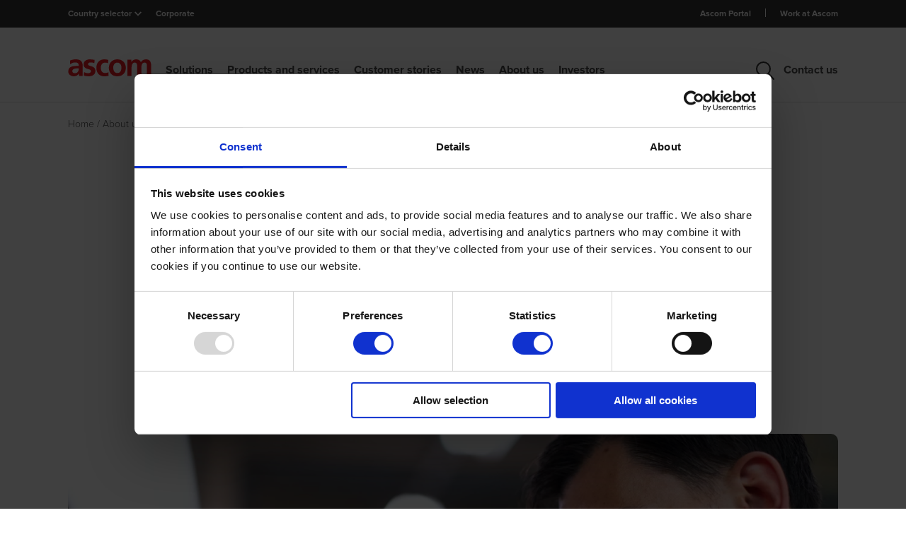

--- FILE ---
content_type: text/html; charset=utf-8
request_url: https://www.ascom.com/about-us/work-at-ascom/careers/2024/project-field-engineer/
body_size: 11981
content:


<!DOCTYPE html>
<html class="" lang="en">
<head>
    <meta charset="utf-8" />
    <meta name="viewport" content="width=device-width, initial-scale=1.0">

    <script>
        window.dataLayer = window.dataLayer || [];
        window.dataLayer.push({
            event: "breadcrumb_navigation",
            breadcrumbs: [{"Name":"About us","Url":"https://www.ascom.com/about-us/"},{"Name":"Work at Ascom","Url":"https://www.ascom.com/about-us/work-at-ascom/"},{"Name":"Careers","Url":"https://www.ascom.com/about-us/work-at-ascom/careers/"},{"Name":"2024","Url":"https://www.ascom.com/about-us/work-at-ascom/careers/2024/"},{"Name":"Project Field Engineer (meerdere regio's)","Url":"https://www.ascom.com/about-us/work-at-ascom/careers/2024/project-field-engineer/"}]
        });
</script>

        <script id="Cookiebot" src="https://consent.cookiebot.com/uc.js" data-cbid="6b51dd0f-95e3-4b0e-8727-fb46ae23babb" data-blockingmode="auto" type="text/javascript"></script>
    
    <!-- Google Tag Manager -->
    <script data-cookieconsent="ignore">
        (function (w, d, s, l, i) {
            w[l] = w[l] || []; w[l].push({
                'gtm.start':
                    new Date().getTime(), event: 'gtm.js'
            }); var f = d.getElementsByTagName(s)[0],
                j = d.createElement(s), dl = l != 'dataLayer' ? '&l=' + l : ''; j.async = true; j.src =
                'https://www.googletagmanager.com/gtm.js?id=' + i + dl; f.parentNode.insertBefore(j, f);
        })(window, document, 'script', 'dataLayer', 'GTM-KW6Q67N');
    </script>
    <!-- End Google Tag Manager -->

    <link rel="canonical" href="https://www.ascom.com/about-us/work-at-ascom/careers/2024/project-field-engineer/" />


    <meta name="title" content="Project Field Engineer (meerdere regio's)" />


    <link rel="alternate" href="https://www.ascom.com/about-us/work-at-ascom/careers/2024/project-field-engineer/" hreflang="en" />
<link rel="alternate" href="https://www.ascom.com/de/uber-uns/arbeiten-bei-ascom/careers/2024/project-field-engineer/" hreflang="de" />
<link rel="alternate" href="https://www.ascom.com/fr/-propos-de-nous/travailler-chez-ascom/careers/2024/project-field-engineer/" hreflang="fr" />
<link rel="alternate" href="https://www.ascom.com/sv/om-oss/arbeta-pa-ascom/lediga-jobb/2024/project-field-engineer/" hreflang="sv" />
<link rel="alternate" href="https://www.ascom.com/no/om-oss/work-at-ascom/ledige-stillinger/2024/project-field-engineer/" hreflang="no" />
<link rel="alternate" href="https://www.ascom.com/da/om-os/arbejd-hos-ascom/ledige-stillinger/2024/project-field-engineer/" hreflang="da" />
<link rel="alternate" href="https://www.ascom.com/fi/tietoa-meista/work-at-ascom/careers/2024/project-field-engineer/" hreflang="fi" />
<link rel="alternate" href="https://www.ascom.com/nl/over-ons/werken-bij-ascom/vacatures/2024/project-field-engineer/" hreflang="nl" />
<link rel="alternate" href="https://www.ascom.com/nl-be/over-ons/werken-bij-ascom/vacatures/2024/project-field-engineer/" hreflang="nl-be" />
<link rel="alternate" href="https://www.ascom.com/fr-be/-propos-de-nous/travailler-au-sein-dascom/careers/2024/project-field-engineer/" hreflang="fr-be" />
<link rel="alternate" href="https://www.ascom.com/it/chi-siamo/lavorare-in-ascom/careers/2024/project-field-engineer/" hreflang="it" />
<link rel="alternate" href="https://www.ascom.com/north-america/about-us/work-at-ascom/careers/2024/project-field-engineer/" hreflang="en-us" />
<link rel="alternate" href="https://www.ascom.com/north-america/about-us/work-at-ascom/careers/2024/project-field-engineer/" hreflang="en-ca" />
<link rel="alternate" href="https://www.ascom.com/fr-ch/-propos-de-nous/travailler-au-sein-dascom/careers/2024/project-field-engineer/" hreflang="fr-ch" />
<link rel="alternate" href="https://www.ascom.com/uk/about-us/work-at-ascom/careers/2024/project-field-engineer/" hreflang="en-gb" />
<link rel="alternate" href="https://www.ascom.com/pt/about-us/work-at-ascom/careers/2024/project-field-engineer/" hreflang="pt" />
<link rel="alternate" href="https://www.ascom.com/es/about-us/work-at-ascom/careers/2024/project-field-engineer/" hreflang="es" />
<link rel="alternate" href="https://www.ascom.com/ro/about-us/work-at-ascom/careers/2024/project-field-engineer/" hreflang="ro" />
<link rel="alternate" href="https://www.ascom.com/hu/about-us/work-at-ascom/careers/2024/project-field-engineer/" hreflang="hu" />
<link rel="alternate" href="https://www.ascom.com/pl/about-us/work-at-ascom/careers/2024/project-field-engineer/" hreflang="pl" />


    <title>Project Field Engineer (meerdere regio&#39;s)</title>
    
    
    
    
    
    <link href="/frontend/css/main.css?version=638959485140000000" rel="stylesheet" />

    <script src="/frontend/js/jquery.js?version=638959485140000000"></script>

    <script type="text/javascript">
_iaq = [ ['client', 'ascomsverige'], ['track', 'consume'] ]; !function(d,s){var ia=d.createElement(s);ia.async=1,s=d.getElementsByTagName(s)[0],ia.src='//s.emea01.idio.episerver.net/ia.js',s.parentNode.insertBefore(ia,s)}(document,'script');
</script>

<script type="text/javascript">var appInsights=window.appInsights||function(config){function t(config){i[config]=function(){var t=arguments;i.queue.push(function(){i[config].apply(i,t)})}}var i={config:config},u=document,e=window,o="script",s="AuthenticatedUserContext",h="start",c="stop",l="Track",a=l+"Event",v=l+"Page",r,f;setTimeout(function(){var t=u.createElement(o);t.src=config.url||"https://js.monitor.azure.com/scripts/a/ai.0.js";u.getElementsByTagName(o)[0].parentNode.appendChild(t)});try{i.cookie=u.cookie}catch(y){}for(i.queue=[],r=["Event","Exception","Metric","PageView","Trace","Dependency"];r.length;)t("track"+r.pop());return t("set"+s),t("clear"+s),t(h+a),t(c+a),t(h+v),t(c+v),t("flush"),config.disableExceptionTracking||(r="onerror",t("_"+r),f=e[r],e[r]=function(config,t,u,e,o){var s=f&&f(config,t,u,e,o);return s!==!0&&i["_"+r](config,t,u,e,o),s}),i}({instrumentationKey:"8e84f7e0-4e22-43be-a258-0a6250d76e7f",sdkExtension:"a"});window.appInsights=appInsights;appInsights.queue&&appInsights.queue.length===0&&appInsights.trackPageView();</script></head>
<body>
    <!-- Google Tag Manager (noscript) -->
    <noscript>
        <iframe src="https://www.googletagmanager.com/ns.html?id=GTM-KW6Q67N"
                height="0" width="0" style="display:none;visibility:hidden"></iframe>
    </noscript>
    <!-- End Google Tag Manager (noscript) -->

    
    

    <header class="main-header hide-infostock">
        <!--InfoBar section-->
        <div class="c-infobar">
            <div class="c-infobar__container grid-container--small">
                <div class="c-infobar__left">
                    
<div class="country-selector">
    <div class="selector">Country selector</div> <img src="/Frontend/images/chevron_white.svg" alt="chevron arrow" />
    <div class="dropdown-country">
        <div class="dropdown-country__inner">
            <div class="grid-container--small">
                <div class="close-drowpdown-icon"></div>
                <div class="countries__wrapper">
    <div class="countries__collumn">
        <ul>
            <li>
                        <a href="/?resetBranchToken=c8cf2f94b9794854a01de6117c33e0a0" class="selected">Corporate</a>
            </li>
            <li>
                        <a href="/asia-pacific" class="">Asia Pacific</a>
            </li>
            <li>
                        <a href="/nl-be" class="">Belgi&#235;</a>
                        <a href="/fr-be" class="">Belgique</a>
            </li>
            <li>
                        <a href="/da" class="">Danmark</a>
            </li>
            <li>
                        <a href="/de" class="">D | A | CH</a>
            </li>
        </ul>
    </div>
                        <div class="countries__collumn">
        <ul>
            <li>
                        <a href="/fr" class="">France</a>
            </li>
            <li>
                        <a href="/it" class="">Italia</a>
            </li>
            <li>
                        <a href="/nl" class="">Nederland</a>
            </li>
            <li>
                        <a href="/north-america" class="">North America</a>
            </li>
            <li>
                        <a href="/no" class="">Norge</a>
            </li>
            <li>
                        <a href="/pt" class="">Portugal</a>
            </li>
        </ul>
    </div>
                        <div class="countries__collumn">
        <ul>
            <li>
                        <a href="/es" class="">Spain</a>
            </li>
            <li>
                        <a href="/fi" class="">Suomi</a>
            </li>
            <li>
                        <a href="/sv" class="">Sverige</a>
            </li>
            <li>
                        <a href="/fr-ch" class="">Suisse</a>
            </li>
            <li>
                        <a href="/uk" class="">United Kingdom</a>
            </li>
            <li>
                        <a href="/pl" class="">Poland</a>
            </li>
        </ul>
    </div>
                </div>
            </div>
        </div>
    </div>
</div>
<div class="current-language">Corporate</div>
                </div>

                

                
<div class="c-infobar__right">
        <ul>
                <li class="">
                    <a href="https://ascom.com/about-us/why-ascom/partner-portal-access/" target="_blank">Ascom Portal</a>
                </li>
                <li class="">
                    <a href="/about-us/work-at-ascom/" target="_blank">Work at Ascom</a>
                </li>
        </ul>
</div>

            </div>
        </div>

        <!--Top Header section-->
        <section class="header-container">
            <div class="header">
                <div class="grid-container--small">
                    


    <div class="header__wrapper">
        <div class="logo">
            <a href="/">
                <img src="/Frontend/images/ascom-logo.svg" alt="Ascom company logo" />
            </a>
        </div>
        <nav class="navbar">
            <ul class="nav">
                        <li class="rootmenu ">
                            <a class="nav-title" href="/solutions/">Solutions</a>
                            
                                <div class="desktop-nav">
                                    <div class="desktop-nav__inner nav-item">
                                        <div class="grid-container--small nav-item-content">
                                            <div class="close-drowpdown-icon"></div>
                                            <div class="desktop-nav__inner--title"><a href="/solutions/">Solutions</a></div>
                                                <ul>
                                                            <li class="">
                <a href="/solutions/hospitals-acute-care/" class="chevron">Hospitals and acute care</a>

                <div class="nav-item hover">
                    <div class="nav-item-content">
                        <ul>
                            <li>
                                <a class="title" href="/solutions/hospitals-acute-care/">Hospitals and acute care</a>
                            </li>
                                    <li class="">
                <a href="/solutions/hospitals-acute-care/solutions/smart-nurse-call/" class="">Smart nurse call systems</a>

        </li>
        <li class="">
                <a href="/solutions/hospitals-acute-care/medical-device-integration/" class="">Medical Device Integration</a>

        </li>
        <li class="">
                <a href="/solutions/hospitals-acute-care/clinical-alarm-alert-management/" class="">Clinical Alarm and Alert Management</a>

        </li>
        <li class="">
                <a href="/solutions/hospitals-acute-care/solutions/silent-medical-alarms/" class="">Silent medical alarms</a>

        </li>
        <li class="">
                <a href="/solutions/hospitals-acute-care/clinical-surveillance/" class="">Clinical Surveillance</a>

        </li>
        <li class="">
                <a href="/solutions/hospitals-acute-care/solutions/care-coordination/" class="">Team communication and collaboration</a>

        </li>
        <li class="">
                <a href="/solutions/hospitals-acute-care/solutions/response-team-management/" class="">Rapid response</a>

        </li>
        <li class="">
                <a href="/solutions/hospitals-acute-care/staff-safety-in-healthcare/" class="">Staff safety in healthcare</a>

        </li>

                        </ul>
                    </div>
                </div>
        </li>
        <li class="">
                <a href="/solutions/enterprise/" class="chevron">Enterprise</a>

                <div class="nav-item hover">
                    <div class="nav-item-content">
                        <ul>
                            <li>
                                <a class="title" href="/solutions/enterprise/">Enterprise</a>
                            </li>
                                    <li class="">
                <a href="/solutions/enterprise/workplace-safety/" class="chevron">Workplace Safety</a>

                <div class="nav-item ">
                    <div class="nav-item-content">
                        <ul>
                            <li>
                                <a class="title" href="/solutions/enterprise/workplace-safety/">Workplace Safety</a>
                            </li>
                                    <li class="">
                <a href="/solutions/enterprise/workplace-safety/staff-attack-alarms/" class="">Staff Attack Alarms</a>

        </li>
        <li class="">
                <a href="/solutions/enterprise/workplace-safety/lone-worker-safety/" class="">Lone Worker Safety</a>

        </li>
        <li class="">
                <a href="/solutions/enterprise/workplace-safety/guard-tour/" class="">Guard Tour</a>

        </li>

                        </ul>
                    </div>
                </div>
        </li>
        <li class="">
                <a href="/solutions/enterprise/situational-awareness/" class="chevron">Situational awareness</a>

                <div class="nav-item ">
                    <div class="nav-item-content">
                        <ul>
                            <li>
                                <a class="title" href="/solutions/enterprise/situational-awareness/">Situational awareness</a>
                            </li>
                                    <li class="">
                <a href="/solutions/enterprise/situational-awareness/iot-and-sensor-integration/" class="">IoT and Sensor Integration</a>

        </li>

                        </ul>
                    </div>
                </div>
        </li>
        <li class="">
                <a href="/solutions/enterprise/operational-efficiency/" class="chevron">Operational efficiency</a>

                <div class="nav-item ">
                    <div class="nav-item-content">
                        <ul>
                            <li>
                                <a class="title" href="/solutions/enterprise/operational-efficiency/">Operational efficiency</a>
                            </li>
                                    <li class="">
                <a href="/solutions/enterprise/operational-efficiency/task-management/" class="">Task Management</a>

        </li>
        <li class="">
                <a href="/solutions/enterprise/operational-efficiency/scheduled-maintenance/" class="">Scheduled Maintenance</a>

        </li>
        <li class="">
                <a href="/solutions/enterprise/operational-efficiency/breakdown-response/" class="">Breakdown Response</a>

        </li>

                        </ul>
                    </div>
                </div>
        </li>

                        </ul>
                    </div>
                </div>
        </li>
        <li class="">
                <a href="/solutions/long-term-care/" class="chevron">Long-term care </a>

                <div class="nav-item hover">
                    <div class="nav-item-content">
                        <ul>
                            <li>
                                <a class="title" href="/solutions/long-term-care/">Long-term care </a>
                            </li>
                                    <li class="">
                <a href="/solutions/long-term-care/activity-monitoring/" class="">Activity Monitoring solution</a>

        </li>
        <li class="">
                <a href="/solutions/long-term-care/alert-management-system/" class="">Alert management system</a>

        </li>
        <li class="">
                <a href="/solutions/long-term-care/resident-response-and-nurse-call-systems/" class="">Resident response and nurse call systems</a>

        </li>
        <li class="">
                <a href="/solutions/long-term-care/wander-management-and-personalized-montitoring-system/" class="">Wander management</a>

        </li>

                        </ul>
                    </div>
                </div>
        </li>
        <li class="">
                <a href="/solutions/saas-solutions/" class="">Saas Solutions</a>

        </li>

                                                </ul>
                                        </div>
                                    </div>
                                </div>
                        </li>
                        <li class="rootmenu ">
                            <a class="nav-title" href="/products-and-services/">Products and services</a>
                            
                                <div class="desktop-nav">
                                    <div class="desktop-nav__inner nav-item">
                                        <div class="grid-container--small nav-item-content">
                                            <div class="close-drowpdown-icon"></div>
                                            <div class="desktop-nav__inner--title"><a href="/products-and-services/">Products and services</a></div>
                                                <ul>
                                                            <li class="">
                <a href="/products-and-services/nurse-call-and-monitoring-systems/" class="chevron">Nurse call and monitoring systems</a>

                <div class="nav-item hover">
                    <div class="nav-item-content">
                        <ul>
                            <li>
                                <a class="title" href="/products-and-services/nurse-call-and-monitoring-systems/">Nurse call and monitoring systems</a>
                            </li>
                                    <li class="">
                <a href="/products-and-services/nurse-call-and-monitoring-systems/telecare-ip-for-care-homes/" class="">teleCARE IP for care homes</a>

        </li>
        <li class="">
                <a href="/products-and-services/nurse-call-and-monitoring-systems/telligence-for-hospitals/" class="">Telligence for hospitals</a>

        </li>

                        </ul>
                    </div>
                </div>
        </li>
        <li class="">
                <a href="/products-and-services/software/" class="chevron">Software</a>

                <div class="nav-item hover">
                    <div class="nav-item-content">
                        <ul>
                            <li>
                                <a class="title" href="/products-and-services/software/">Software</a>
                            </li>
                                    <li class="">
                <a href="/products-and-services/software/ascom-digistat-software/" class="">Digistat clinical software </a>

        </li>
        <li class="">
                <a href="/products-and-services/software/smartsense-software/" class="">SmartSense software</a>

        </li>
        <li class="">
                <a href="/products-and-services/software/unite-communications-software/" class="">Unite communications software</a>

        </li>
        <li class="">
                <a href="/products-and-services/software/ofelia-software/" class="">Ofelia software</a>

        </li>

                        </ul>
                    </div>
                </div>
        </li>
        <li class="">
                <a href="/products-and-services/mobile-devices/" class="chevron">Mobile devices</a>

                <div class="nav-item hover">
                    <div class="nav-item-content">
                        <ul>
                            <li>
                                <a class="title" href="/products-and-services/mobile-devices/">Mobile devices</a>
                            </li>
                                    <li class="">
                <a href="/products-and-services/mobile-devices/smartphones/" class="chevron">Smartphones</a>

                <div class="nav-item ">
                    <div class="nav-item-content">
                        <ul>
                            <li>
                                <a class="title" href="/products-and-services/mobile-devices/smartphones/">Smartphones</a>
                            </li>
                                    <li class="">
                <a href="/products-and-services/mobile-devices/smartphones/myco-4/" class="">Myco 4</a>

        </li>

                        </ul>
                    </div>
                </div>
        </li>
        <li class="">
                <a href="/products-and-services/mobile-devices/dect-and-vowifi-phones/" class="chevron">DECT and VoWiFi phones</a>

                <div class="nav-item ">
                    <div class="nav-item-content">
                        <ul>
                            <li>
                                <a class="title" href="/products-and-services/mobile-devices/dect-and-vowifi-phones/">DECT and VoWiFi phones</a>
                            </li>
                                    <li class="">
                <a href="/products-and-services/mobile-devices/dect-and-vowifi-phones/i63/" class="">i63</a>

        </li>
        <li class="">
                <a href="/products-and-services/mobile-devices/dect-and-vowifi-phones/d83/" class="">d83</a>

        </li>
        <li class="">
                <a href="/products-and-services/mobile-devices/dect-and-vowifi-phones/d63/" class="">d63</a>

        </li>
        <li class="">
                <a href="/products-and-services/mobile-devices/dect-and-vowifi-phones/d43/" class="">d43</a>

        </li>

                        </ul>
                    </div>
                </div>
        </li>
        <li class="">
                <a href="/products-and-services/mobile-devices/pagers/" class="chevron">Pagers</a>

                <div class="nav-item ">
                    <div class="nav-item-content">
                        <ul>
                            <li>
                                <a class="title" href="/products-and-services/mobile-devices/pagers/">Pagers</a>
                            </li>
                                    <li class="">
                <a href="/products-and-services/mobile-devices/pagers/a72/" class="">a72</a>

        </li>
        <li class="">
                <a href="/products-and-services/mobile-devices/pagers/914d/" class="">914D</a>

        </li>

                        </ul>
                    </div>
                </div>
        </li>

                        </ul>
                    </div>
                </div>
        </li>
        <li class="">
                <a href="/products-and-services/services/" class="chevron">Services</a>

                <div class="nav-item hover">
                    <div class="nav-item-content">
                        <ul>
                            <li>
                                <a class="title" href="/products-and-services/services/">Services</a>
                            </li>
                                    <li class="">
                <a href="/products-and-services/services/consulting-services/" class="">Consulting services</a>

        </li>
        <li class="">
                <a href="/products-and-services/services/implementation-and-training/" class="">Implementation and training</a>

        </li>
        <li class="">
                <a href="/products-and-services/services/support-and-maintenance/" class="">Support and maintenance</a>

        </li>

                        </ul>
                    </div>
                </div>
        </li>

                                                </ul>
                                        </div>
                                    </div>
                                </div>
                        </li>
                        <li class="rootmenu nav-link">
                            <a class="nav-title" href="/customer-stories/">Customer stories</a>
                            
                        </li>
                        <li class="rootmenu ">
                            <a class="nav-title" href="/news/">News</a>
                            
                                <div class="desktop-nav">
                                    <div class="desktop-nav__inner nav-item">
                                        <div class="grid-container--small nav-item-content">
                                            <div class="close-drowpdown-icon"></div>
                                            <div class="desktop-nav__inner--title"><a href="/news/">News</a></div>
                                                <ul>
                                                            <li class="">
                <a href="/news/ad-hoc-announcements/" class="">Ad hoc announcements</a>

        </li>
        <li class="">
                <a href="/news/Business-News/" class="">Business News</a>

        </li>
        <li class="">
                <a href="/news/media-downloads/" class="">Media downloads</a>

        </li>
        <li class="">
                <a href="/news/blogs/" class="">Blogs</a>

        </li>
        <li class="">
                <a href="/news/events/" class="chevron">Events</a>

                <div class="nav-item hover">
                    <div class="nav-item-content">
                        <ul>
                            <li>
                                <a class="title" href="/news/events/">Events</a>
                            </li>
                                    <li class="">
                <a href="/news/events/esicm-2025/" class="">ESICM 2025</a>

        </li>

                        </ul>
                    </div>
                </div>
        </li>

                                                </ul>
                                        </div>
                                    </div>
                                </div>
                        </li>
                        <li class="rootmenu ">
                            <a class="nav-title" href="/about-us/">About us</a>
                            
                                <div class="desktop-nav">
                                    <div class="desktop-nav__inner nav-item">
                                        <div class="grid-container--small nav-item-content">
                                            <div class="close-drowpdown-icon"></div>
                                            <div class="desktop-nav__inner--title"><a href="/about-us/">About us</a></div>
                                                <ul>
                                                            <li class="">
                <a href="/about-us/who-we-are/" class="chevron">Who we are</a>

                <div class="nav-item hover">
                    <div class="nav-item-content">
                        <ul>
                            <li>
                                <a class="title" href="/about-us/who-we-are/">Who we are</a>
                            </li>
                                    <li class="">
                <a href="/about-us/who-we-are/ascom-mission-vision-values/" class="">Ascom Mission, Vision, Values</a>

        </li>
        <li class="">
                <a href="/about-us/who-we-are/corporate-strategy/" class="">Corporate strategy</a>

        </li>
        <li class="">
                <a href="/about-us/who-we-are/board-of-directors/" class="">Board of Directors</a>

        </li>
        <li class="">
                <a href="/about-us/who-we-are/executive-management/" class="">Executive Management</a>

        </li>

                        </ul>
                    </div>
                </div>
        </li>
        <li class="">
                <a href="/about-us/why-ascom/" class="chevron">Why Ascom</a>

                <div class="nav-item hover">
                    <div class="nav-item-content">
                        <ul>
                            <li>
                                <a class="title" href="/about-us/why-ascom/">Why Ascom</a>
                            </li>
                                    <li class="">
                <a href="/about-us/why-ascom/interoperability-partners/" class="">Interoperability partners</a>

        </li>
        <li class="">
                <a href="/about-us/why-ascom/oem-and-global-partners/" class="">Your OEM partner</a>

        </li>
        <li class="">
                <a href="/about-us/why-ascom/sales-partner-program/" class="">Channel partners </a>

        </li>

                        </ul>
                    </div>
                </div>
        </li>
        <li class="">
                <a href="/about-us/corporate-governance/" class="chevron">Corporate Governance</a>

                <div class="nav-item hover">
                    <div class="nav-item-content">
                        <ul>
                            <li>
                                <a class="title" href="/about-us/corporate-governance/">Corporate Governance</a>
                            </li>
                                    <li class="">
                <a href="/about-us/corporate-governance/quality-certification/" class="">Quality certification</a>

        </li>
        <li class="">
                <a href="/about-us/corporate-governance/directives-and-guidelines/" class="">Directives and Guidelines</a>

        </li>

                        </ul>
                    </div>
                </div>
        </li>
        <li class="">
                <a href="/about-us/sustainability/" class="chevron">Sustainability</a>

                <div class="nav-item hover">
                    <div class="nav-item-content">
                        <ul>
                            <li>
                                <a class="title" href="/about-us/sustainability/">Sustainability</a>
                            </li>
                                    <li class="">
                <a href="/about-us/sustainability/un-sdgs/" class="">UN SDGs</a>

        </li>

                        </ul>
                    </div>
                </div>
        </li>
        <li class="">
                <a href="/about-us/work-at-ascom/" class="chevron">Work at Ascom</a>

                <div class="nav-item hover">
                    <div class="nav-item-content">
                        <ul>
                            <li>
                                <a class="title" href="/about-us/work-at-ascom/">Work at Ascom</a>
                            </li>
                                    <li class="">
                <a href="/about-us/work-at-ascom/careers/" class="">Careers</a>

        </li>

                        </ul>
                    </div>
                </div>
        </li>

                                                </ul>
                                        </div>
                                    </div>
                                </div>
                        </li>
                        <li class="rootmenu ">
                            <a class="nav-title" href="/investors/">Investors</a>
                            
                                <div class="desktop-nav">
                                    <div class="desktop-nav__inner nav-item">
                                        <div class="grid-container--small nav-item-content">
                                            <div class="close-drowpdown-icon"></div>
                                            <div class="desktop-nav__inner--title"><a href="/investors/">Investors</a></div>
                                                <ul>
                                                            <li class="">
                <a href="/investors/business-profile/" class="">Business profile</a>

        </li>
        <li class="">
                <a href="/investors/share-information/" class="">Share information</a>

        </li>
        <li class="">
                <a href="/investors/major-shareholders/" class="">Major shareholders</a>

        </li>
        <li class="">
                <a href="/investors/share-buyback-program/" class="">Share buyback program</a>

        </li>
        <li class="">
                <a href="/investors/shareholder-faq/" class="">Shareholder FAQ</a>

        </li>
        <li class="">
                <a href="/investors/reports-and-presentations/" class="">Reports and presentations</a>

        </li>
        <li class="">
                <a href="/investors/annual-general-meeting/" class="">Annual General Meeting</a>

        </li>
        <li class="">
                <a href="/investors/financial-calendar/" class="">Financial calendar</a>

        </li>
        <li class="">
                <a href="/investors/analyst-coverage/" class="">Analyst coverage</a>

        </li>

                                                </ul>
                                        </div>
                                    </div>
                                </div>
                        </li>
                        <li class="rootmenu contact">
                            <a class="nav-title" href="/about-us/who-we-are/contact-us/">Contact us</a>
                        </li>

                    <li class="search">
                        <span>
                            <img src="/Frontend/images/search.svg" alt="Search" />
                        </span>
                        <div class="desktop-nav">
                            <div class="dropdown-search">
                                <div class="c-search">
                                    <div class="grid-container--small">
                                        <div class="c-search__container" id="nav-menu-search-form-container">
                                            <form action="/search-controller/search" data-ajax="true" data-ajax-method="post" data-ajax-mode="replace" data-ajax-success="homepageSearchLoaded" data-ajax-update="#nav-menu-search-form-container" id="form0" method="post">    <div class="c-search__input">
        <input class="searchTextBox text-box single-line" id="SearchTerm" name="SearchTerm" placeholder="Search terms" type="text" value="" />
        
        <button type="button" data-is-header="true"></button>
    </div>
    <button class="c-search__button">Search</button>
<input id="pageReference" name="pageReference" type="hidden" value="b04ydGJNZnhvcUFLSWMwaDVQczVqdz090" /><input id="pageLanguage" name="pageLanguage" type="hidden" value="Y0I5SVk4MS9pYzhhaFFwTXFBZGg2dz090" /><input id="pageRedirect" name="pageRedirect" type="hidden" value="" /><input name="__RequestVerificationToken" type="hidden" value="wmiLBAXZ8eM-JShJoP4PljAubVPUJt3URCdR-lJkg5nZICcX7IQqaZ8Sa2CkOCJ3PkkcAXC1ZQCHJ2dCd07j4UEXJmb7JUjRPa0z8qF34K01" /></form>
                                        </div>
                                    </div>
                                </div>
                            </div>
                        </div>
                    </li>
            </ul>
        </nav>

        <div class="mobile-icons__container">
                <div>
                    <a href="/search/">
                        <img src="/Frontend/images/search.svg" alt="search">
                    </a>
                </div>
            <span class="hamburger-button">
                <span></span>
            </span>
        </div>
    </div>
    <div class="mobile-nav">
        <div class="mobile-nav__wrapper">
            
<div class="mobile-selector__wrapper">
    <div class="mobile-selector--container">
        <div class="mobile-selector">Country Selector: <span>Corporate</span></div>
        <div class="arrow-image-container">
            <div class="arrow-image"></div>
        </div>
    </div>
    <ul class="inner-menu">
        <li class="inner-item">
            <div class="inner-item--container">
                        <a href="/?resetBranchToken=a52648330dd441dea66feec9ca9c8da2" class="selected">Corporate</a>
            </div>
        </li>
        <li class="inner-item">
            <div class="inner-item--container">
                        <a href="/asia-pacific" class="">Asia Pacific</a>
            </div>
        </li>
        <li class="inner-item">
            <div class="inner-item--container">
                        <a href="/nl-be" class="">Belgi&#235;</a>
                        <a href="/fr-be" class="">Belgique</a>
            </div>
        </li>
        <li class="inner-item">
            <div class="inner-item--container">
                        <a href="/da" class="">Danmark</a>
            </div>
        </li>
        <li class="inner-item">
            <div class="inner-item--container">
                        <a href="/de" class="">D | A | CH</a>
            </div>
        </li>
                <li class="inner-item">
            <div class="inner-item--container">
                        <a href="/fr" class="">France</a>
            </div>
        </li>
        <li class="inner-item">
            <div class="inner-item--container">
                        <a href="/it" class="">Italia</a>
            </div>
        </li>
        <li class="inner-item">
            <div class="inner-item--container">
                        <a href="/nl" class="">Nederland</a>
            </div>
        </li>
        <li class="inner-item">
            <div class="inner-item--container">
                        <a href="/north-america" class="">North America</a>
            </div>
        </li>
        <li class="inner-item">
            <div class="inner-item--container">
                        <a href="/no" class="">Norge</a>
            </div>
        </li>
        <li class="inner-item">
            <div class="inner-item--container">
                        <a href="/pt" class="">Portugal</a>
            </div>
        </li>
                <li class="inner-item">
            <div class="inner-item--container">
                        <a href="/es" class="">Spain</a>
            </div>
        </li>
        <li class="inner-item">
            <div class="inner-item--container">
                        <a href="/fi" class="">Suomi</a>
            </div>
        </li>
        <li class="inner-item">
            <div class="inner-item--container">
                        <a href="/sv" class="">Sverige</a>
            </div>
        </li>
        <li class="inner-item">
            <div class="inner-item--container">
                        <a href="/fr-ch" class="">Suisse</a>
            </div>
        </li>
        <li class="inner-item">
            <div class="inner-item--container">
                        <a href="/uk" class="">United Kingdom</a>
            </div>
        </li>
        <li class="inner-item">
            <div class="inner-item--container">
                        <a href="/pl" class="">Poland</a>
            </div>
        </li>
    </ul>
</div>
            <ul class="main-menu">
                        <li class="main-item">
                            <div class="main-item--container">
                                    <a href="/solutions/" class="">Solutions</a>

                                    <div class="arrow-image-container">
                                        <div class="arrow-image"></div>
                                    </div>
                            </div>
                                <ul class="inner-menu">
                                        <li class="inner-item">
                                            <div class="inner-item--container">
                                                    <a href="/solutions/hospitals-acute-care/" class="">Hospitals and acute care</a>

                                                    <div class="arrow-image-container">
                                                        <div class="arrow-image"></div>
                                                    </div>
                                            </div>
                                                <ul class="secondary-inner-item">
                                                        <li>
                                                            <div class="secondary-inner-item--container">
                                                                    <a href="/solutions/hospitals-acute-care/solutions/smart-nurse-call/" class="">Smart nurse call systems</a>

                                                            </div>
                                                        </li>
                                                        <li>
                                                            <div class="secondary-inner-item--container">
                                                                    <a href="/solutions/hospitals-acute-care/medical-device-integration/" class="">Medical Device Integration</a>

                                                            </div>
                                                        </li>
                                                        <li>
                                                            <div class="secondary-inner-item--container">
                                                                    <a href="/solutions/hospitals-acute-care/clinical-alarm-alert-management/" class="">Clinical Alarm and Alert Management</a>

                                                            </div>
                                                        </li>
                                                        <li>
                                                            <div class="secondary-inner-item--container">
                                                                    <a href="/solutions/hospitals-acute-care/solutions/silent-medical-alarms/" class="">Silent medical alarms</a>

                                                            </div>
                                                        </li>
                                                        <li>
                                                            <div class="secondary-inner-item--container">
                                                                    <a href="/solutions/hospitals-acute-care/clinical-surveillance/" class="">Clinical Surveillance</a>

                                                            </div>
                                                        </li>
                                                        <li>
                                                            <div class="secondary-inner-item--container">
                                                                    <a href="/solutions/hospitals-acute-care/solutions/care-coordination/" class="">Team communication and collaboration</a>

                                                            </div>
                                                        </li>
                                                        <li>
                                                            <div class="secondary-inner-item--container">
                                                                    <a href="/solutions/hospitals-acute-care/solutions/response-team-management/" class="">Rapid response</a>

                                                            </div>
                                                        </li>
                                                        <li>
                                                            <div class="secondary-inner-item--container">
                                                                    <a href="/solutions/hospitals-acute-care/staff-safety-in-healthcare/" class="">Staff safety in healthcare</a>

                                                            </div>
                                                        </li>
                                                </ul>
                                        </li>
                                        <li class="inner-item">
                                            <div class="inner-item--container">
                                                    <a href="/solutions/enterprise/" class="">Enterprise</a>

                                                    <div class="arrow-image-container">
                                                        <div class="arrow-image"></div>
                                                    </div>
                                            </div>
                                                <ul class="secondary-inner-item">
                                                        <li>
                                                            <div class="secondary-inner-item--container">
                                                                    <a href="/solutions/enterprise/workplace-safety/" class="">Workplace Safety</a>

                                                            </div>
                                                        </li>
                                                        <li>
                                                            <div class="secondary-inner-item--container">
                                                                    <a href="/solutions/enterprise/situational-awareness/" class="">Situational awareness</a>

                                                            </div>
                                                        </li>
                                                        <li>
                                                            <div class="secondary-inner-item--container">
                                                                    <a href="/solutions/enterprise/operational-efficiency/" class="">Operational efficiency</a>

                                                            </div>
                                                        </li>
                                                </ul>
                                        </li>
                                        <li class="inner-item">
                                            <div class="inner-item--container">
                                                    <a href="/solutions/long-term-care/" class="">Long-term care </a>

                                                    <div class="arrow-image-container">
                                                        <div class="arrow-image"></div>
                                                    </div>
                                            </div>
                                                <ul class="secondary-inner-item">
                                                        <li>
                                                            <div class="secondary-inner-item--container">
                                                                    <a href="/solutions/long-term-care/activity-monitoring/" class="">Activity Monitoring solution</a>

                                                            </div>
                                                        </li>
                                                        <li>
                                                            <div class="secondary-inner-item--container">
                                                                    <a href="/solutions/long-term-care/alert-management-system/" class="">Alert management system</a>

                                                            </div>
                                                        </li>
                                                        <li>
                                                            <div class="secondary-inner-item--container">
                                                                    <a href="/solutions/long-term-care/resident-response-and-nurse-call-systems/" class="">Resident response and nurse call systems</a>

                                                            </div>
                                                        </li>
                                                        <li>
                                                            <div class="secondary-inner-item--container">
                                                                    <a href="/solutions/long-term-care/wander-management-and-personalized-montitoring-system/" class="">Wander management</a>

                                                            </div>
                                                        </li>
                                                </ul>
                                        </li>
                                        <li class="inner-item">
                                            <div class="inner-item--container">
                                                    <a href="/solutions/saas-solutions/" class="">Saas Solutions</a>

                                            </div>
                                        </li>
                                </ul>
                        </li>
                        <li class="main-item">
                            <div class="main-item--container">
                                    <a href="/products-and-services/" class="">Products and services</a>

                                    <div class="arrow-image-container">
                                        <div class="arrow-image"></div>
                                    </div>
                            </div>
                                <ul class="inner-menu">
                                        <li class="inner-item">
                                            <div class="inner-item--container">
                                                    <a href="/products-and-services/nurse-call-and-monitoring-systems/" class="">Nurse call and monitoring systems</a>

                                                    <div class="arrow-image-container">
                                                        <div class="arrow-image"></div>
                                                    </div>
                                            </div>
                                                <ul class="secondary-inner-item">
                                                        <li>
                                                            <div class="secondary-inner-item--container">
                                                                    <a href="/products-and-services/nurse-call-and-monitoring-systems/telecare-ip-for-care-homes/" class="">teleCARE IP for care homes</a>

                                                            </div>
                                                        </li>
                                                        <li>
                                                            <div class="secondary-inner-item--container">
                                                                    <a href="/products-and-services/nurse-call-and-monitoring-systems/telligence-for-hospitals/" class="">Telligence for hospitals</a>

                                                            </div>
                                                        </li>
                                                </ul>
                                        </li>
                                        <li class="inner-item">
                                            <div class="inner-item--container">
                                                    <a href="/products-and-services/software/" class="">Software</a>

                                                    <div class="arrow-image-container">
                                                        <div class="arrow-image"></div>
                                                    </div>
                                            </div>
                                                <ul class="secondary-inner-item">
                                                        <li>
                                                            <div class="secondary-inner-item--container">
                                                                    <a href="/products-and-services/software/ascom-digistat-software/" class="">Digistat clinical software </a>

                                                            </div>
                                                        </li>
                                                        <li>
                                                            <div class="secondary-inner-item--container">
                                                                    <a href="/products-and-services/software/smartsense-software/" class="">SmartSense software</a>

                                                            </div>
                                                        </li>
                                                        <li>
                                                            <div class="secondary-inner-item--container">
                                                                    <a href="/products-and-services/software/unite-communications-software/" class="">Unite communications software</a>

                                                            </div>
                                                        </li>
                                                        <li>
                                                            <div class="secondary-inner-item--container">
                                                                    <a href="/products-and-services/software/ofelia-software/" class="">Ofelia software</a>

                                                            </div>
                                                        </li>
                                                </ul>
                                        </li>
                                        <li class="inner-item">
                                            <div class="inner-item--container">
                                                    <a href="/products-and-services/mobile-devices/" class="">Mobile devices</a>

                                                    <div class="arrow-image-container">
                                                        <div class="arrow-image"></div>
                                                    </div>
                                            </div>
                                                <ul class="secondary-inner-item">
                                                        <li>
                                                            <div class="secondary-inner-item--container">
                                                                    <a href="/products-and-services/mobile-devices/smartphones/" class="">Smartphones</a>

                                                            </div>
                                                        </li>
                                                        <li>
                                                            <div class="secondary-inner-item--container">
                                                                    <a href="/products-and-services/mobile-devices/dect-and-vowifi-phones/" class="">DECT and VoWiFi phones</a>

                                                            </div>
                                                        </li>
                                                        <li>
                                                            <div class="secondary-inner-item--container">
                                                                    <a href="/products-and-services/mobile-devices/pagers/" class="">Pagers</a>

                                                            </div>
                                                        </li>
                                                </ul>
                                        </li>
                                        <li class="inner-item">
                                            <div class="inner-item--container">
                                                    <a href="/products-and-services/services/" class="">Services</a>

                                                    <div class="arrow-image-container">
                                                        <div class="arrow-image"></div>
                                                    </div>
                                            </div>
                                                <ul class="secondary-inner-item">
                                                        <li>
                                                            <div class="secondary-inner-item--container">
                                                                    <a href="/products-and-services/services/consulting-services/" class="">Consulting services</a>

                                                            </div>
                                                        </li>
                                                        <li>
                                                            <div class="secondary-inner-item--container">
                                                                    <a href="/products-and-services/services/implementation-and-training/" class="">Implementation and training</a>

                                                            </div>
                                                        </li>
                                                        <li>
                                                            <div class="secondary-inner-item--container">
                                                                    <a href="/products-and-services/services/support-and-maintenance/" class="">Support and maintenance</a>

                                                            </div>
                                                        </li>
                                                </ul>
                                        </li>
                                </ul>
                        </li>
                        <li class="main-item">
                            <div class="main-item--container">
                                    <a href="/customer-stories/" class="">Customer stories</a>

                            </div>
                        </li>
                        <li class="main-item">
                            <div class="main-item--container">
                                    <a href="/news/" class="">News</a>

                                    <div class="arrow-image-container">
                                        <div class="arrow-image"></div>
                                    </div>
                            </div>
                                <ul class="inner-menu">
                                        <li class="inner-item">
                                            <div class="inner-item--container">
                                                    <a href="/news/ad-hoc-announcements/" class="">Ad hoc announcements</a>

                                            </div>
                                        </li>
                                        <li class="inner-item">
                                            <div class="inner-item--container">
                                                    <a href="/news/Business-News/" class="">Business News</a>

                                            </div>
                                        </li>
                                        <li class="inner-item">
                                            <div class="inner-item--container">
                                                    <a href="/news/media-downloads/" class="">Media downloads</a>

                                            </div>
                                        </li>
                                        <li class="inner-item">
                                            <div class="inner-item--container">
                                                    <a href="/news/blogs/" class="">Blogs</a>

                                            </div>
                                        </li>
                                        <li class="inner-item">
                                            <div class="inner-item--container">
                                                    <a href="/news/events/" class="">Events</a>

                                                    <div class="arrow-image-container">
                                                        <div class="arrow-image"></div>
                                                    </div>
                                            </div>
                                                <ul class="secondary-inner-item">
                                                        <li>
                                                            <div class="secondary-inner-item--container">
                                                                    <a href="/news/events/esicm-2025/" class="">ESICM 2025</a>

                                                            </div>
                                                        </li>
                                                </ul>
                                        </li>
                                </ul>
                        </li>
                        <li class="main-item">
                            <div class="main-item--container">
                                    <a href="/about-us/" class="">About us</a>

                                    <div class="arrow-image-container">
                                        <div class="arrow-image"></div>
                                    </div>
                            </div>
                                <ul class="inner-menu">
                                        <li class="inner-item">
                                            <div class="inner-item--container">
                                                    <a href="/about-us/who-we-are/" class="">Who we are</a>

                                                    <div class="arrow-image-container">
                                                        <div class="arrow-image"></div>
                                                    </div>
                                            </div>
                                                <ul class="secondary-inner-item">
                                                        <li>
                                                            <div class="secondary-inner-item--container">
                                                                    <a href="/about-us/who-we-are/ascom-mission-vision-values/" class="">Ascom Mission, Vision, Values</a>

                                                            </div>
                                                        </li>
                                                        <li>
                                                            <div class="secondary-inner-item--container">
                                                                    <a href="/about-us/who-we-are/corporate-strategy/" class="">Corporate strategy</a>

                                                            </div>
                                                        </li>
                                                        <li>
                                                            <div class="secondary-inner-item--container">
                                                                    <a href="/about-us/who-we-are/board-of-directors/" class="">Board of Directors</a>

                                                            </div>
                                                        </li>
                                                        <li>
                                                            <div class="secondary-inner-item--container">
                                                                    <a href="/about-us/who-we-are/executive-management/" class="">Executive Management</a>

                                                            </div>
                                                        </li>
                                                </ul>
                                        </li>
                                        <li class="inner-item">
                                            <div class="inner-item--container">
                                                    <a href="/about-us/why-ascom/" class="">Why Ascom</a>

                                                    <div class="arrow-image-container">
                                                        <div class="arrow-image"></div>
                                                    </div>
                                            </div>
                                                <ul class="secondary-inner-item">
                                                        <li>
                                                            <div class="secondary-inner-item--container">
                                                                    <a href="/about-us/why-ascom/interoperability-partners/" class="">Interoperability partners</a>

                                                            </div>
                                                        </li>
                                                        <li>
                                                            <div class="secondary-inner-item--container">
                                                                    <a href="/about-us/why-ascom/oem-and-global-partners/" class="">Your OEM partner</a>

                                                            </div>
                                                        </li>
                                                        <li>
                                                            <div class="secondary-inner-item--container">
                                                                    <a href="/about-us/why-ascom/sales-partner-program/" class="">Channel partners </a>

                                                            </div>
                                                        </li>
                                                </ul>
                                        </li>
                                        <li class="inner-item">
                                            <div class="inner-item--container">
                                                    <a href="/about-us/corporate-governance/" class="">Corporate Governance</a>

                                                    <div class="arrow-image-container">
                                                        <div class="arrow-image"></div>
                                                    </div>
                                            </div>
                                                <ul class="secondary-inner-item">
                                                        <li>
                                                            <div class="secondary-inner-item--container">
                                                                    <a href="/about-us/corporate-governance/quality-certification/" class="">Quality certification</a>

                                                            </div>
                                                        </li>
                                                        <li>
                                                            <div class="secondary-inner-item--container">
                                                                    <a href="/about-us/corporate-governance/directives-and-guidelines/" class="">Directives and Guidelines</a>

                                                            </div>
                                                        </li>
                                                </ul>
                                        </li>
                                        <li class="inner-item">
                                            <div class="inner-item--container">
                                                    <a href="/about-us/sustainability/" class="">Sustainability</a>

                                                    <div class="arrow-image-container">
                                                        <div class="arrow-image"></div>
                                                    </div>
                                            </div>
                                                <ul class="secondary-inner-item">
                                                        <li>
                                                            <div class="secondary-inner-item--container">
                                                                    <a href="/about-us/sustainability/un-sdgs/" class="">UN SDGs</a>

                                                            </div>
                                                        </li>
                                                </ul>
                                        </li>
                                        <li class="inner-item">
                                            <div class="inner-item--container">
                                                    <a href="/about-us/work-at-ascom/" class="">Work at Ascom</a>

                                                    <div class="arrow-image-container">
                                                        <div class="arrow-image"></div>
                                                    </div>
                                            </div>
                                                <ul class="secondary-inner-item">
                                                        <li>
                                                            <div class="secondary-inner-item--container">
                                                                    <a href="/about-us/work-at-ascom/careers/" class="">Careers</a>

                                                            </div>
                                                        </li>
                                                </ul>
                                        </li>
                                </ul>
                        </li>
                        <li class="main-item">
                            <div class="main-item--container">
                                    <a href="/investors/" class="">Investors</a>

                                    <div class="arrow-image-container">
                                        <div class="arrow-image"></div>
                                    </div>
                            </div>
                                <ul class="inner-menu">
                                        <li class="inner-item">
                                            <div class="inner-item--container">
                                                    <a href="/investors/business-profile/" class="">Business profile</a>

                                            </div>
                                        </li>
                                        <li class="inner-item">
                                            <div class="inner-item--container">
                                                    <a href="/investors/share-information/" class="">Share information</a>

                                            </div>
                                        </li>
                                        <li class="inner-item">
                                            <div class="inner-item--container">
                                                    <a href="/investors/major-shareholders/" class="">Major shareholders</a>

                                            </div>
                                        </li>
                                        <li class="inner-item">
                                            <div class="inner-item--container">
                                                    <a href="/investors/share-buyback-program/" class="">Share buyback program</a>

                                            </div>
                                        </li>
                                        <li class="inner-item">
                                            <div class="inner-item--container">
                                                    <a href="/investors/shareholder-faq/" class="">Shareholder FAQ</a>

                                            </div>
                                        </li>
                                        <li class="inner-item">
                                            <div class="inner-item--container">
                                                    <a href="/investors/reports-and-presentations/" class="">Reports and presentations</a>

                                            </div>
                                        </li>
                                        <li class="inner-item">
                                            <div class="inner-item--container">
                                                    <a href="/investors/annual-general-meeting/" class="">Annual General Meeting</a>

                                            </div>
                                        </li>
                                        <li class="inner-item">
                                            <div class="inner-item--container">
                                                    <a href="/investors/financial-calendar/" class="">Financial calendar</a>

                                            </div>
                                        </li>
                                        <li class="inner-item">
                                            <div class="inner-item--container">
                                                    <a href="/investors/analyst-coverage/" class="">Analyst coverage</a>

                                            </div>
                                        </li>
                                </ul>
                        </li>
                        <li class="main-item">
                            <div class="main-item--container">
                                    <a href="/about-us/who-we-are/contact-us/" class="">Contact us</a>

                            </div>
                        </li>
            </ul>
        </div>
    </div>

                </div>
            </div>
        </section>
    </header>

    <div class="grid-container--large">
    <div class="c-breadcrumb grid-container--small">
            <ul>
                    <li>
                            <a class="c-breadcrumb__link" href="/">
                                <span>Home</span>
                            </a> <span>/</span>
                    </li>
                    <li>
                            <a class="c-breadcrumb__link" href="/about-us/">
                                <span>About us</span>
                            </a> <span>/</span>
                    </li>
                    <li>
                            <a class="c-breadcrumb__link" href="/about-us/work-at-ascom/">
                                <span>Work at Ascom</span>
                            </a> <span>/</span>
                    </li>
                    <li>
                            <a class="c-breadcrumb__link" href="/about-us/work-at-ascom/careers/">
                                <span>Careers</span>
                            </a> <span>/</span>
                    </li>
                    <li>
                            <a class="c-breadcrumb__link c-breadcrumb__link--invalid">
                                Project Field Engineer (meerdere regio&#39;s)
                            </a>
                    </li>
            </ul>
    </div>
</div>

    

<div class="c-introduction">
    <div class="c-introduction__wrapper grid-container--small">
        <h1 class="heading-one">
            Project Field Engineer (meerdere regio&#39;s)
        </h1>
        <h2 class="heading-two">
                Professional Services
                <br />

                NL Utrecht, NL Netherlands - All Regions

        </h2>
        <div class="c-introduction__description">
                <p><strong>This job is no longer available.</strong></p>
        </div>
    </div>

</div>

<div class="grid-container--small no-grid-container-mobile">
        <div class="c-image">
            <img src="/globalassets/jobs/2024/project-field-engineer-meerdere-regios-c0c0f96cc7a14c029c89c47ab8d52f00.jpg?width=1280&height=640&mode=crop&format=webp&v=1723694800" alt="" class=""/>
        </div>
</div>

<div class="grid-container--small">
    <div class="c-customer-story">
        <div class="c-customer-story__text">
            August 8, 2024
            <br/><br/>
        </div>
        <div class="c-customer-story__text bottom-line">
            <p><strong>Word Field Engineer in Healthcare IT bij Ascom!</strong></p><p>Ben je klaar om je carrière in IT te starten bij een wereldleider in Healthcare IT-oplossingen? Ascom is op zoek naar gepassioneerde schoolverlaters of afgestudeerden met een talent voor IT om ons dynamische team te versterken. Met meer dan 160 jaar innovatie in gezondheidstechnologie opereert Ascom in 19 landen en heeft impact op meer dan 12.000 ziekenhuizen wereldwijd.</p><p><strong>Over Ons:</strong> Bij Ascom zijn we gespecialiseerd in mobiele workflowoplossingen die zorgprofessionals ondersteunen en de patiëntenzorg verbeteren. Onze systemen beheren jaarlijks meer dan 800 miljoen meldingen, waardoor dagelijks een verschil wordt gemaakt in ziekenhuizen en zorginstellingen wereldwijd.</p><p><strong>Jouw Rol:</strong> Als Field Engineer bij Ascom speel je een cruciale rol bij het leveren van baanbrekende gezondheidszorgprojecten door heel Nederland. Of je nu een schoolverlater bent of net bent afgestudeerd, wij bieden alles wat je nodig hebt om succesvol te zijn. Met slechts basiskennis van IT of elektronica ontvang je uitgebreide training en een duidelijk carrièrepad voor groei. </p><p>Je wordt gekoppeld aan een buddy die je bij elke stap ondersteunt. Dit is wat je gaat doen:</p><ul>

 <li>
<strong>On-Site Werk:</strong> Je werkt direct met      klanten en zorgt voor de naadloze implementatie en functionaliteit van      Ascom’s kritieke alarmsystemen binnen een maximale reistijd van een uur      vanaf je huis.</li>

 <li>
<strong>Samenwerking:</strong> Werk nauw samen met      IT-teams, zorgprofessionals en projectteams om vereisten te verzamelen en      Ascom-oplossingen effectief te implementeren.</li>

 <li>
<strong>Installatie:</strong> Installeer en configureer      Ascomsystemen om optimale prestaties te garanderen.</li>

 <li>
<strong>Integratie:</strong> Koppel Ascomoplossingen met      systemen van derden om uitgebreide zorgoplossingen te creëren.</li>

 <li>
<strong>Probleemoplossing:</strong> Los technische      problemen op en bied ondersteuning zodra je ervaring hebt opgedaan.</li>

 <li>
<strong>Teamwerk:</strong> Werk samen met een      ondersteunend team van collega’s en experts.</li>
</ul><p><strong>Vereisten:</strong></p><ul>

 <li>
<strong>Opleiding:</strong> MBO-diploma in IT of      Elektronica.</li>

 <li>
<strong>IT Vaardigheden:</strong> Vaardigheid in      netwerkbeheer, probleemoplossing en configuratie.</li>

 <li>
<strong>Elektronica:</strong> Basiskennis om systemen      te koppelen en te integreren.</li>

 <li>
<strong>Leerhouding:</strong> Bereidheid om te leren      en te specialiseren in Ascom’s technologieën.</li>

 <li>
<strong>Communicatie:</strong> Uitstekende      interpersoonlijke vaardigheden om effectief te communiceren met klanten en      interne teams.</li>

 <li>
<strong>Onafhankelijkheid:</strong> Vermogen om zelfstandig      te werken en initiatief te nemen.</li>

 <li>
<strong>Rijbewijs:</strong> Geldig rijbewijs.</li>

 <li>
<strong>Talen:</strong> Professionele      beheersing van Nederlands en Engels.</li>
</ul><p><strong>Wat Wij Bieden:</strong></p><ul>

 <li>
<strong>Training en      Ontwikkeling:</strong>
     Uitgebreid trainingsprogramma en een toegewijde buddy om je groei te      ondersteunen.</li>

 <li>
<strong>Carrièregroei:</strong> Duidelijk carrièrepad met      mogelijkheden om door te groeien binnen Ascom.</li>

 <li>
<strong>Ondersteuning:</strong> Alle hulpmiddelen en      ondersteuning die je nodig hebt om je carrière in IT te starten en te      laten groeien.</li>

 <li>
<strong>Impact:</strong> Maak een betekenisvol      verschil in de gezondheidszorg met innovatieve technologieoplossingen.</li>
</ul><p>Klaar om aan een opwindende reis met Ascom te beginnen? Solliciteer nu en maak deel uit van onze missie om Healthcare IT wereldwijd te revolutioneren!</p><p><em>Sluit je vandaag nog aan bij Ascom en vorm de toekomst van gezondheidstechnologie.</em></p><p><em><br /></em></p><p><em><br /></em></p><p><em><br /></em></p><p><em><br /></em></p><p><em><span dir="ltr">Acquisitie naar aanleiding van deze advertentie wordt niet op prijs gesteld.</span><br /></em></p>
        </div>
    </div>
</div>

<div class="c-button__container">
<a href="/about-us/work-at-ascom/careers/" class="cta-secondary-button back">
    <svg width="28px" height="22px" viewBox="0 0 28 22" version="1.1" xmlns="http://www.w3.org/2000/svg" xmlns:xlink="http://www.w3.org/1999/xlink">
        <g id="News" stroke="none" stroke-width="1" fill="none" fill-rule="evenodd" stroke-linecap="round" stroke-linejoin="round">
            <g id="Group-22" transform="translate(1.920660, 1.500000)" stroke="#3A6D9A" stroke-width="2">
                <path d="M2,2.96385125 L16.6889895,2.99124339 C20.8947572,2.60624994 24.6024937,5.86145737 24.9704507,10.2619527 C25.3384077,14.662448 22.2272473,18.5418532 18.0214796,18.9268466 L8.87987451,18.9603259" id="Path-Copy-2"></path>
                <polyline id="Path-3-Copy" points="3.07933985 6 -1.69864123e-12 3.13530323 3.07933985 0"></polyline>
            </g>
        </g>
    </svg>
    Back to list
</a>
    
</div>

    




<footer>
    <div class="footer">
        <div class="grid-container--small">
            <div class="footer__container">
                <div class="footer__menu">
                    <ul>
                                <li><a href="/about-us/work-at-ascom/">Work at Ascom</a></li>
                                <li><a href="/about-us/why-ascom/oem-and-global-partners/">Your OEM partner</a></li>
                                <li><a href="/investors/">Investors</a></li>
                                <li><a href="/about-us/why-ascom/ascom-portal-access/">Ascom Portal Access</a></li>
                    </ul>
                </div>
                <div class="footer__navigation">
                            <div class="footer__item">
            <div class="title">
                <a href="/products-and-services/mobile-devices/">Mobile devices</a>
            </div>
                <ul>
                        <li><a href="/products-and-services/mobile-devices/smartphones/">Smartphones</a></li>
                        <li><a href="/products-and-services/mobile-devices/dect-and-vowifi-phones/">DECT and VoWiFi phones</a></li>
                        <li><a href="/products-and-services/mobile-devices/pagers/">Pagers</a></li>
                </ul>
        </div>

                            <div class="footer__item">
            <div class="title">
                <a href="/products-and-services/software/">Software</a>
            </div>
                <ul>
                        <li><a href="/products-and-services/software/ascom-digistat-software/">Digistat clinical software </a></li>
                        <li><a href="/products-and-services/software/unite-communications-software/">Unite communications software</a></li>
                        <li><a href="/products-and-services/software/ofelia-software/">Ofelia software</a></li>
                </ul>
        </div>


        <div class="footer__item">
            <div class="title">
                <a href="/products-and-services/nurse-call-and-monitoring-systems/">Nurse call and monitoring systems</a>
            </div>
                <ul>
                        <li><a href="/products-and-services/nurse-call-and-monitoring-systems/telecare-ip-for-care-homes/">teleCARE IP for care homes</a></li>
                        <li><a href="/products-and-services/nurse-call-and-monitoring-systems/telligence-for-hospitals/">Telligence for hospitals</a></li>
                </ul>
        </div>

                        <div class="footer__item last address">
                            <div class="title">
                                Ascom Holding AG
                            </div>
                            <ul>
                                <li>
                                    Zugerstrasse 32, CH-6340<br/>Baar, Switzerland
                                </li>
                                <li>Phone: +41 41 544 78 00</li>
                                <li>Fax: +41 41 761 97 25</li>
                                <li>E-mail: info@ascom.com</li>
                                <li></li>
                            </ul>
                        </div>
                </div>
                <div class="footer__bottom">
                    <div class="text">
                            <a href="/legal/">&#169;2025 Ascom Legal Information &amp; Privacy Policy</a>
                    </div>
                    <div class="social-media">
                        <div class="social-media__text">
                            Follow us on
                        </div>

                            <ul>
                                    <li>
                                        <a href="https://ch.linkedin.com/company/ascom" class="linkedin" title="Follow us on LinkedIn" target="_blank">
                                                        <svg width="44px" height="44px" viewBox="0 0 44 44" version="1.1" xmlns="http://www.w3.org/2000/svg" xmlns:xlink="http://www.w3.org/1999/xlink">
                <g id="News" stroke="none" stroke-width="1" fill="none" fill-rule="evenodd">
                    <g id="linkedin">
                        <rect id="Rectangle" x="0" y="0" width="44" height="44"></rect>
                        <circle id="Oval" stroke="#000000" stroke-width="2" cx="22" cy="22" r="21"></circle>
                        <path d="M12.5044685,18.4131131 L16.4026341,18.4131131 L16.4026341,31.9987194 L12.5044685,31.9987194 L12.5044685,18.4131131 Z M14.3541863,16.7137918 L14.3259643,16.7137918 C12.9148636,16.7137918 12,15.6752465 12,14.3600973 C12,13.0180561 12.9419097,12 14.3812324,12 C15.8193791,12 16.7036689,13.0154949 16.7318909,14.3562556 C16.7318909,15.6714048 15.8193791,16.7137918 14.3541863,16.7137918 L14.3541863,16.7137918 Z M32,32 L27.5797272,32 L27.5797272,24.9683698 C27.5797272,23.1281854 26.8882879,21.8732232 25.3678269,21.8732232 C24.2048448,21.8732232 23.5580903,22.7196824 23.2570555,23.537969 C23.1441675,23.8299398 23.1618062,24.2384428 23.1618062,24.6482264 L23.1618062,32 L18.7826905,32 C18.7826905,32 18.8391345,19.5451402 18.7826905,18.4131131 L23.1618062,18.4131131 L23.1618062,20.5452683 C23.420508,19.6130106 24.8198495,18.2824946 27.0529163,18.2824946 C29.8233772,18.2824946 32,20.2379306 32,24.4446152 L32,32 L32,32 Z" id="Shape" fill="#000000"></path>
                    </g>
                </g>
            </svg>

                                        </a>
                                    </li>
                                    <li>
                                        <a href="https://www.youtube.com/ascomweb" class="youtube" title="Ascom on YouTube" target="_blank">
                                                        <svg width="44px" height="44px" viewBox="0 0 44 44" version="1.1" xmlns="http://www.w3.org/2000/svg" xmlns:xlink="http://www.w3.org/1999/xlink">
                <g id="News" stroke="none" stroke-width="1" fill="none" fill-rule="evenodd">
                    <g id="youtube-play">
                        <rect id="Rectangle" x="0" y="0" width="44" height="44"></rect>
                        <circle id="Oval" stroke="#000000" stroke-width="2" cx="22" cy="22.5098125" r="21"></circle>
                        <path d="M32,25.5641799 L32,18.4358201 C32,18.4358201 32,15 28.5533866,15 L15.4454374,15 C15.4454374,15 12,15 12,18.4358201 L12,25.5641799 C12,25.5641799 12,29 15.4454374,29 L28.5533866,29 C28.5533866,29 32,29 32,25.5641799 M25.8828786,22.009964 L19.3353716,25.8431717 L19.3353716,18.175584 L25.8828786,22.009964" id="Shape" fill="#000000"></path>
                    </g>
                </g>
            </svg>

                                        </a>
                                    </li>
                            </ul>
                    </div>
                </div>
            </div>
        </div>
    </div>

    <div class="footer-mobile">
        <div class="grid-container--small">
            <div class="footer-mobile__container">
                        <div class="footer-mobile__main-item">
                            <h3>
                                <a href="/about-us/work-at-ascom/">Work at Ascom</a>
                            </h3>
                        </div>
                        <div class="footer-mobile__main-item">
                            <h3>
                                <a href="/about-us/why-ascom/oem-and-global-partners/">Your OEM partner</a>
                            </h3>
                        </div>
                        <div class="footer-mobile__main-item">
                            <h3>
                                <a href="/investors/">Investors</a>
                            </h3>
                        </div>
                        <div class="footer-mobile__main-item">
                            <h3>
                                <a href="/about-us/why-ascom/ascom-portal-access/">Ascom Portal Access</a>
                            </h3>
                        </div>

                        <div class="footer-mobile__main-item">
            <h3>
                <a href="/products-and-services/mobile-devices/">Mobile devices</a>
                <span class="icon"></span>
            </h3>
                <div class="footer-mobile__items-container">
                    <div class="footer-mobile__item">
                        <ul>
                                <li><a href="/products-and-services/mobile-devices/smartphones/">Smartphones</a></li>
                                <li><a href="/products-and-services/mobile-devices/dect-and-vowifi-phones/">DECT and VoWiFi phones</a></li>
                                <li><a href="/products-and-services/mobile-devices/pagers/">Pagers</a></li>
                        </ul>
                    </div>
                </div>
        </div>

                        <div class="footer-mobile__main-item">
            <h3>
                <a href="/products-and-services/software/">Software</a>
                <span class="icon"></span>
            </h3>
                <div class="footer-mobile__items-container">
                    <div class="footer-mobile__item">
                        <ul>
                                <li><a href="/products-and-services/software/ascom-digistat-software/">Digistat clinical software </a></li>
                                <li><a href="/products-and-services/software/unite-communications-software/">Unite communications software</a></li>
                                <li><a href="/products-and-services/software/ofelia-software/">Ofelia software</a></li>
                        </ul>
                    </div>
                </div>
        </div>


        <div class="footer-mobile__main-item">
            <h3>
                <a href="/products-and-services/nurse-call-and-monitoring-systems/">Nurse call and monitoring systems</a>
                <span class="icon"></span>
            </h3>
                <div class="footer-mobile__items-container">
                    <div class="footer-mobile__item">
                        <ul>
                                <li><a href="/products-and-services/nurse-call-and-monitoring-systems/telecare-ip-for-care-homes/">teleCARE IP for care homes</a></li>
                                <li><a href="/products-and-services/nurse-call-and-monitoring-systems/telligence-for-hospitals/">Telligence for hospitals</a></li>
                        </ul>
                    </div>
                </div>
        </div>

                    <div class="footer-mobile__item last">
                        <div class="title">
                            Ascom Holding AG
                        </div>
                        <ul>
                            <li>
                                Zugerstrasse 32, CH-6340<br/>Baar, Switzerland
                            </li>
                            <li>Phone: +41 41 544 78 00</li>
                            <li>Fax: +41 41 761 97 25</li>
                            <li>E-mail: info@ascom.com</li>
                            <li></li>
                        </ul>
                    </div>

                <div class="footer-mobile__main-item active">
                    <h3>
                            <a href="/legal/">&#169;2025 Ascom Legal Information &amp; Privacy Policy</a>
                    </h3>
                    <div class="footer-mobile__items-container">
                        &nbsp;
                    </div>
                </div>



                <div class="social-media ">
                    <div class="social-media__text">
                        Follow us on
                    </div>
                        <ul>
                                <li>
                                    <a href="https://ch.linkedin.com/company/ascom" class="linkedin" title="Follow us on LinkedIn" target="_blank">
                                                    <svg width="44px" height="44px" viewBox="0 0 44 44" version="1.1" xmlns="http://www.w3.org/2000/svg" xmlns:xlink="http://www.w3.org/1999/xlink">
                <g id="News" stroke="none" stroke-width="1" fill="none" fill-rule="evenodd">
                    <g id="linkedin">
                        <rect id="Rectangle" x="0" y="0" width="44" height="44"></rect>
                        <circle id="Oval" stroke="#000000" stroke-width="2" cx="22" cy="22" r="21"></circle>
                        <path d="M12.5044685,18.4131131 L16.4026341,18.4131131 L16.4026341,31.9987194 L12.5044685,31.9987194 L12.5044685,18.4131131 Z M14.3541863,16.7137918 L14.3259643,16.7137918 C12.9148636,16.7137918 12,15.6752465 12,14.3600973 C12,13.0180561 12.9419097,12 14.3812324,12 C15.8193791,12 16.7036689,13.0154949 16.7318909,14.3562556 C16.7318909,15.6714048 15.8193791,16.7137918 14.3541863,16.7137918 L14.3541863,16.7137918 Z M32,32 L27.5797272,32 L27.5797272,24.9683698 C27.5797272,23.1281854 26.8882879,21.8732232 25.3678269,21.8732232 C24.2048448,21.8732232 23.5580903,22.7196824 23.2570555,23.537969 C23.1441675,23.8299398 23.1618062,24.2384428 23.1618062,24.6482264 L23.1618062,32 L18.7826905,32 C18.7826905,32 18.8391345,19.5451402 18.7826905,18.4131131 L23.1618062,18.4131131 L23.1618062,20.5452683 C23.420508,19.6130106 24.8198495,18.2824946 27.0529163,18.2824946 C29.8233772,18.2824946 32,20.2379306 32,24.4446152 L32,32 L32,32 Z" id="Shape" fill="#000000"></path>
                    </g>
                </g>
            </svg>

                                    </a>
                                </li>
                                <li>
                                    <a href="https://www.youtube.com/ascomweb" class="youtube" title="Ascom on YouTube" target="_blank">
                                                    <svg width="44px" height="44px" viewBox="0 0 44 44" version="1.1" xmlns="http://www.w3.org/2000/svg" xmlns:xlink="http://www.w3.org/1999/xlink">
                <g id="News" stroke="none" stroke-width="1" fill="none" fill-rule="evenodd">
                    <g id="youtube-play">
                        <rect id="Rectangle" x="0" y="0" width="44" height="44"></rect>
                        <circle id="Oval" stroke="#000000" stroke-width="2" cx="22" cy="22.5098125" r="21"></circle>
                        <path d="M32,25.5641799 L32,18.4358201 C32,18.4358201 32,15 28.5533866,15 L15.4454374,15 C15.4454374,15 12,15 12,18.4358201 L12,25.5641799 C12,25.5641799 12,29 15.4454374,29 L28.5533866,29 C28.5533866,29 32,29 32,25.5641799 M25.8828786,22.009964 L19.3353716,25.8431717 L19.3353716,18.175584 L25.8828786,22.009964" id="Shape" fill="#000000"></path>
                    </g>
                </g>
            </svg>

                                    </a>
                                </li>
                        </ul>
                </div>
            </div>
        </div>
    </div>
</footer>

<input id="hfPleaseWaitMessage" name="hfPleaseWaitMessage" type="hidden" value="Please wait..." />
<input id="hfThankYouMessage" name="hfThankYouMessage" type="hidden" value="Thank you!" />

    <script src="/frontend/js/plugins.js?version=638959485140000000"></script>

    

    <script type="text/javascript" src="https://dl.episerver.net/13.6.1/epi-util/find.js"></script>
<script type="text/javascript">
if(typeof FindApi === 'function'){var api = new FindApi();api.setApplicationUrl('/');api.setServiceApiBaseUrl('/find_v2/');api.processEventFromCurrentUri();api.bindWindowEvents();api.bindAClickEvent();api.sendBufferedEvents();}
</script>


    <script src="/frontend/js/app.js?version=638959485140000000"></script>

    <input id="visitor-country" name="visitor-country" type="hidden" value="US" />

    
<script type="text/javascript">
    window.addEventListener('CookiebotOnConsentReady', function (e) {
        var popup = $("#welcomePopup");

        if (popup) {
            popup.modal({
                showClose: false,
                modalClass: "base-modal",
                blockerClass: ""
            });
        }
    }, false);
</script>
</body>
</html>

--- FILE ---
content_type: text/css
request_url: https://www.ascom.com/frontend/css/main.css?version=638959485140000000
body_size: 32509
content:
@charset "UTF-8";.select2-container{box-sizing:border-box;display:inline-block;margin:0;position:relative;vertical-align:middle}.select2-container .select2-selection--single{box-sizing:border-box;cursor:pointer;display:block;height:28px;user-select:none;-webkit-user-select:none}.select2-container .select2-selection--single .select2-selection__rendered{display:block;padding-left:8px;padding-right:20px;overflow:hidden;text-overflow:ellipsis;white-space:nowrap}.select2-container .select2-selection--single .select2-selection__clear{background-color:transparent;border:none;font-size:1em}.select2-container[dir=rtl] .select2-selection--single .select2-selection__rendered{padding-right:8px;padding-left:20px}.select2-container .select2-selection--multiple{box-sizing:border-box;cursor:pointer;display:block;min-height:32px;user-select:none;-webkit-user-select:none}.select2-container .select2-selection--multiple .select2-selection__rendered{display:inline;list-style:none;padding:0}.select2-container .select2-selection--multiple .select2-selection__clear{background-color:transparent;border:none;font-size:1em}.select2-container .select2-search--inline .select2-search__field{box-sizing:border-box;border:none;font-size:100%;margin-top:5px;margin-left:5px;padding:0}.select2-container .select2-search--inline .select2-search__field::-webkit-search-cancel-button{-webkit-appearance:none}.select2-dropdown{background-color:#fff;border:1px solid #aaa;border-radius:4px;box-sizing:border-box;display:block;position:absolute;left:-100000px;width:100%;z-index:1051}.select2-results{display:block}.select2-results__options{list-style:none;margin:0;padding:0}.select2-results__option{padding:6px;user-select:none;-webkit-user-select:none}.select2-results__option--selectable{cursor:pointer}.select2-container--open .select2-dropdown{left:0}.select2-container--open .select2-dropdown--above{border-bottom:none;border-bottom-left-radius:0;border-bottom-right-radius:0}.select2-container--open .select2-dropdown--below{border-top:none;border-top-left-radius:0;border-top-right-radius:0}.select2-search--dropdown{display:block;padding:4px}.select2-search--dropdown .select2-search__field{padding:4px;width:100%;box-sizing:border-box}.select2-search--dropdown .select2-search__field::-webkit-search-cancel-button{-webkit-appearance:none}.select2-search--dropdown.select2-search--hide{display:none}.select2-close-mask{border:0;margin:0;padding:0;display:block;position:fixed;left:0;top:0;min-height:100%;min-width:100%;height:auto;width:auto;opacity:0;z-index:99;background-color:#fff;filter:alpha(opacity=0)}.select2-hidden-accessible{border:0!important;clip:rect(0 0 0 0)!important;-webkit-clip-path:inset(50%)!important;clip-path:inset(50%)!important;height:1px!important;overflow:hidden!important;padding:0!important;position:absolute!important;width:1px!important;white-space:nowrap!important}.select2-container--default .select2-selection--single{background-color:#fff;border:1px solid #aaa;border-radius:4px}.select2-container--default .select2-selection--single .select2-selection__rendered{color:#444;line-height:28px}.select2-container--default .select2-selection--single .select2-selection__clear{cursor:pointer;float:right;font-weight:700;height:26px;margin-right:20px;padding-right:0}.select2-container--default .select2-selection--single .select2-selection__placeholder{color:#999}.select2-container--default .select2-selection--single .select2-selection__arrow{height:26px;position:absolute;top:1px;right:1px;width:20px}.select2-container--default .select2-selection--single .select2-selection__arrow b{border-color:#888 transparent transparent transparent;border-style:solid;border-width:5px 4px 0 4px;height:0;left:50%;margin-left:-4px;margin-top:-2px;position:absolute;top:50%;width:0}.select2-container--default[dir=rtl] .select2-selection--single .select2-selection__clear{float:left}.select2-container--default[dir=rtl] .select2-selection--single .select2-selection__arrow{left:1px;right:auto}.select2-container--default.select2-container--disabled .select2-selection--single{background-color:#eee;cursor:default}.select2-container--default.select2-container--disabled .select2-selection--single .select2-selection__clear{display:none}.select2-container--default.select2-container--open .select2-selection--single .select2-selection__arrow b{border-color:transparent transparent #888 transparent;border-width:0 4px 5px 4px}.select2-container--default .select2-selection--multiple{background-color:#fff;border:1px solid #aaa;border-radius:4px;cursor:text;padding-bottom:5px;padding-right:5px}.select2-container--default .select2-selection--multiple .select2-selection__clear{cursor:pointer;float:right;font-weight:700;height:20px;margin-right:10px;margin-top:5px;padding:1px}.select2-container--default .select2-selection--multiple .select2-selection__choice{background-color:#e4e4e4;border:1px solid #aaa;border-radius:4px;display:inline-block;margin-left:5px;margin-top:5px;padding:0}.select2-container--default .select2-selection--multiple .select2-selection__choice__display{cursor:default;padding-left:2px;padding-right:5px}.select2-container--default .select2-selection--multiple .select2-selection__choice__remove{background-color:transparent;border:none;border-right:1px solid #aaa;border-top-left-radius:4px;border-bottom-left-radius:4px;color:#999;cursor:pointer;font-size:1em;font-weight:700;padding:0 4px}.select2-container--default .select2-selection--multiple .select2-selection__choice__remove:hover,.select2-container--default .select2-selection--multiple .select2-selection__choice__remove:focus{background-color:#f1f1f1;color:#333;outline:none}.select2-container--default[dir=rtl] .select2-selection--multiple .select2-selection__choice{margin-left:5px;margin-right:auto}.select2-container--default[dir=rtl] .select2-selection--multiple .select2-selection__choice__display{padding-left:5px;padding-right:2px}.select2-container--default[dir=rtl] .select2-selection--multiple .select2-selection__choice__remove{border-left:1px solid #aaa;border-right:none;border-radius:0 4px 4px 0}.select2-container--default[dir=rtl] .select2-selection--multiple .select2-selection__clear{float:left;margin-left:10px;margin-right:auto}.select2-container--default.select2-container--focus .select2-selection--multiple{border:solid black 1px;outline:0}.select2-container--default.select2-container--disabled .select2-selection--multiple{background-color:#eee;cursor:default}.select2-container--default.select2-container--disabled .select2-selection__choice__remove{display:none}.select2-container--default.select2-container--open.select2-container--above .select2-selection--single,.select2-container--default.select2-container--open.select2-container--above .select2-selection--multiple{border-top-left-radius:0;border-top-right-radius:0}.select2-container--default.select2-container--open.select2-container--below .select2-selection--single,.select2-container--default.select2-container--open.select2-container--below .select2-selection--multiple{border-bottom-left-radius:0;border-bottom-right-radius:0}.select2-container--default .select2-search--dropdown .select2-search__field{border:1px solid #aaa}.select2-container--default .select2-search--inline .select2-search__field{background:transparent;border:none;outline:0;box-shadow:none;-webkit-appearance:textfield}.select2-container--default .select2-results>.select2-results__options{max-height:200px;overflow-y:auto}.select2-container--default .select2-results__option .select2-results__option{padding-left:1em}.select2-container--default .select2-results__option .select2-results__option .select2-results__group{padding-left:0}.select2-container--default .select2-results__option .select2-results__option .select2-results__option{margin-left:-1em;padding-left:2em}.select2-container--default .select2-results__option .select2-results__option .select2-results__option .select2-results__option{margin-left:-2em;padding-left:3em}.select2-container--default .select2-results__option .select2-results__option .select2-results__option .select2-results__option .select2-results__option{margin-left:-3em;padding-left:4em}.select2-container--default .select2-results__option .select2-results__option .select2-results__option .select2-results__option .select2-results__option .select2-results__option{margin-left:-4em;padding-left:5em}.select2-container--default .select2-results__option .select2-results__option .select2-results__option .select2-results__option .select2-results__option .select2-results__option .select2-results__option{margin-left:-5em;padding-left:6em}.select2-container--default .select2-results__option--group{padding:0}.select2-container--default .select2-results__option--disabled{color:#999}.select2-container--default .select2-results__option--selected{background-color:#ddd}.select2-container--default .select2-results__option--highlighted.select2-results__option--selectable{background-color:#5897fb;color:#fff}.select2-container--default .select2-results__group{cursor:default;display:block;padding:6px}.select2-container--classic .select2-selection--single{background-color:#f7f7f7;border:1px solid #aaa;border-radius:4px;outline:0;background-image:-webkit-linear-gradient(top,white 50%,#eeeeee 100%);background-image:-o-linear-gradient(top,white 50%,#eeeeee 100%);background-image:linear-gradient(to bottom,#fff 50%,#eee);background-repeat:repeat-x;filter:progid:DXImageTransform.Microsoft.gradient(startColorstr="#FFFFFFFF",endColorstr="#FFEEEEEE",GradientType=0)}.select2-container--classic .select2-selection--single:focus{border:1px solid #5897fb}.select2-container--classic .select2-selection--single .select2-selection__rendered{color:#444;line-height:28px}.select2-container--classic .select2-selection--single .select2-selection__clear{cursor:pointer;float:right;font-weight:700;height:26px;margin-right:20px}.select2-container--classic .select2-selection--single .select2-selection__placeholder{color:#999}.select2-container--classic .select2-selection--single .select2-selection__arrow{background-color:#ddd;border:none;border-left:1px solid #aaa;border-top-right-radius:4px;border-bottom-right-radius:4px;height:26px;position:absolute;top:1px;right:1px;width:20px;background-image:-webkit-linear-gradient(top,#eeeeee 50%,#cccccc 100%);background-image:-o-linear-gradient(top,#eeeeee 50%,#cccccc 100%);background-image:linear-gradient(to bottom,#eee 50%,#ccc);background-repeat:repeat-x;filter:progid:DXImageTransform.Microsoft.gradient(startColorstr="#FFEEEEEE",endColorstr="#FFCCCCCC",GradientType=0)}.select2-container--classic .select2-selection--single .select2-selection__arrow b{border-color:#888 transparent transparent transparent;border-style:solid;border-width:5px 4px 0 4px;height:0;left:50%;margin-left:-4px;margin-top:-2px;position:absolute;top:50%;width:0}.select2-container--classic[dir=rtl] .select2-selection--single .select2-selection__clear{float:left}.select2-container--classic[dir=rtl] .select2-selection--single .select2-selection__arrow{border:none;border-right:1px solid #aaa;border-radius:4px 0 0 4px;left:1px;right:auto}.select2-container--classic.select2-container--open .select2-selection--single{border:1px solid #5897fb}.select2-container--classic.select2-container--open .select2-selection--single .select2-selection__arrow{background:transparent;border:none}.select2-container--classic.select2-container--open .select2-selection--single .select2-selection__arrow b{border-color:transparent transparent #888 transparent;border-width:0 4px 5px 4px}.select2-container--classic.select2-container--open.select2-container--above .select2-selection--single{border-top:none;border-top-left-radius:0;border-top-right-radius:0;background-image:-webkit-linear-gradient(top,white 0%,#eeeeee 50%);background-image:-o-linear-gradient(top,white 0%,#eeeeee 50%);background-image:linear-gradient(to bottom,#fff,#eee 50%);background-repeat:repeat-x;filter:progid:DXImageTransform.Microsoft.gradient(startColorstr="#FFFFFFFF",endColorstr="#FFEEEEEE",GradientType=0)}.select2-container--classic.select2-container--open.select2-container--below .select2-selection--single{border-bottom:none;border-bottom-left-radius:0;border-bottom-right-radius:0;background-image:-webkit-linear-gradient(top,#eeeeee 50%,white 100%);background-image:-o-linear-gradient(top,#eeeeee 50%,white 100%);background-image:linear-gradient(to bottom,#eee 50%,#fff);background-repeat:repeat-x;filter:progid:DXImageTransform.Microsoft.gradient(startColorstr="#FFEEEEEE",endColorstr="#FFFFFFFF",GradientType=0)}.select2-container--classic .select2-selection--multiple{background-color:#fff;border:1px solid #aaa;border-radius:4px;cursor:text;outline:0;padding-bottom:5px;padding-right:5px}.select2-container--classic .select2-selection--multiple:focus{border:1px solid #5897fb}.select2-container--classic .select2-selection--multiple .select2-selection__clear{display:none}.select2-container--classic .select2-selection--multiple .select2-selection__choice{background-color:#e4e4e4;border:1px solid #aaa;border-radius:4px;display:inline-block;margin-left:5px;margin-top:5px;padding:0}.select2-container--classic .select2-selection--multiple .select2-selection__choice__display{cursor:default;padding-left:2px;padding-right:5px}.select2-container--classic .select2-selection--multiple .select2-selection__choice__remove{background-color:transparent;border:none;border-top-left-radius:4px;border-bottom-left-radius:4px;color:#888;cursor:pointer;font-size:1em;font-weight:700;padding:0 4px}.select2-container--classic .select2-selection--multiple .select2-selection__choice__remove:hover{color:#555;outline:none}.select2-container--classic[dir=rtl] .select2-selection--multiple .select2-selection__choice{margin-left:5px;margin-right:auto}.select2-container--classic[dir=rtl] .select2-selection--multiple .select2-selection__choice__display{padding-left:5px;padding-right:2px}.select2-container--classic[dir=rtl] .select2-selection--multiple .select2-selection__choice__remove{border-radius:0 4px 4px 0}.select2-container--classic.select2-container--open .select2-selection--multiple{border:1px solid #5897fb}.select2-container--classic.select2-container--open.select2-container--above .select2-selection--multiple{border-top:none;border-top-left-radius:0;border-top-right-radius:0}.select2-container--classic.select2-container--open.select2-container--below .select2-selection--multiple{border-bottom:none;border-bottom-left-radius:0;border-bottom-right-radius:0}.select2-container--classic .select2-search--dropdown .select2-search__field{border:1px solid #aaa;outline:0}.select2-container--classic .select2-search--inline .select2-search__field{outline:0;box-shadow:none}.select2-container--classic .select2-dropdown{background-color:#fff;border:1px solid transparent}.select2-container--classic .select2-dropdown--above{border-bottom:none}.select2-container--classic .select2-dropdown--below{border-top:none}.select2-container--classic .select2-results>.select2-results__options{max-height:200px;overflow-y:auto}.select2-container--classic .select2-results__option--group{padding:0}.select2-container--classic .select2-results__option--disabled{color:gray}.select2-container--classic .select2-results__option--highlighted.select2-results__option--selectable{background-color:#3875d7;color:#fff}.select2-container--classic .select2-results__group{cursor:default;display:block;padding:6px}.select2-container--classic.select2-container--open .select2-dropdown{border-color:#5897fb}.blocker{position:fixed;inset:0;width:100%;height:100%;overflow:auto;z-index:1;padding:20px;box-sizing:border-box;background-color:#000;background-color:#000000bf;text-align:center}.blocker:before{content:"";display:inline-block;height:100%;vertical-align:middle;margin-right:-.05em}.blocker.behind{background-color:transparent}.base-modal{display:none;vertical-align:middle;position:relative;z-index:2;max-width:620px;box-sizing:border-box;width:90%;background:#fff;-webkit-border-radius:8px;-moz-border-radius:8px;-o-border-radius:8px;-ms-border-radius:8px;border-radius:8px;-webkit-box-shadow:0 0 10px #000;-moz-box-shadow:0 0 10px #000;-o-box-shadow:0 0 10px #000;-ms-box-shadow:0 0 10px #000;box-shadow:0 0 10px #000;text-align:left}.base-modal a.close-modal{position:absolute;top:-12.5px;right:-12.5px;display:block;width:30px;height:30px;text-indent:-9999px;background-size:contain;background-repeat:no-repeat;background-position:center center;background-image:url([data-uri])}.base-modal-spinner{display:none;position:fixed;top:50%;left:50%;transform:translateY(-50%) translate(-50%);padding:12px 16px;border-radius:5px;background-color:#111;height:20px}.base-modal-spinner>div{border-radius:100px;background-color:#fff;height:20px;width:2px;margin:0 1px;display:inline-block;-webkit-animation:sk-stretchdelay 1.2s infinite ease-in-out;animation:sk-stretchdelay 1.2s infinite ease-in-out}.base-modal-spinner .rect2{-webkit-animation-delay:-1.1s;animation-delay:-1.1s}.base-modal-spinner .rect3{-webkit-animation-delay:-1s;animation-delay:-1s}.base-modal-spinner .rect4{-webkit-animation-delay:-.9s;animation-delay:-.9s}@-webkit-keyframes sk-stretchdelay{0%,40%,to{-webkit-transform:scaleY(.5)}20%{-webkit-transform:scaleY(1)}}@keyframes sk-stretchdelay{0%,40%,to{transform:scaleY(.5);-webkit-transform:scaleY(.5)}20%{transform:scaleY(1);-webkit-transform:scaleY(1)}}@font-face{font-family:ProximaNova;src:url(/fonts/ProximaNova/ProximaNova-Regular.otf) format("opentype");font-display:swap}@font-face{font-family:ProximaNova;font-weight:700;src:url(/fonts/ProximaNova/ProximaNova-Bold.otf) format("opentype");font-display:swap}@font-face{font-family:ProximaNova;font-weight:300;src:url(/fonts/ProximaNova/ProximaNova-Light.otf) format("opentype");font-display:swap}@font-face{font-family:ProximaNova;font-weight:600;src:url(/fonts/ProximaNova/ProximaNova-Semibold.otf) format("opentype");font-display:swap}.slick-slider{position:relative;display:block;box-sizing:border-box;-webkit-user-select:none;-moz-user-select:none;-ms-user-select:none;user-select:none;-webkit-touch-callout:none;-khtml-user-select:none;-ms-touch-action:pan-y;touch-action:pan-y;-webkit-tap-highlight-color:transparent}.slick-list{position:relative;display:block;overflow:hidden;margin:0;padding:0}.slick-list:focus{outline:none}.slick-list.dragging{cursor:pointer;cursor:hand}.slick-slider .slick-track,.slick-slider .slick-list{-webkit-transform:translate3d(0,0,0);-moz-transform:translate3d(0,0,0);-ms-transform:translate3d(0,0,0);-o-transform:translate3d(0,0,0);transform:translateZ(0)}.slick-track{position:relative;top:0;left:0;display:block;margin-left:auto;margin-right:auto}.slick-track:before,.slick-track:after{display:table;content:""}.slick-track:after{clear:both}.slick-loading .slick-track{visibility:hidden}.slick-slide{display:none;float:left;height:100%;min-height:1px}[dir=rtl] .slick-slide{float:right}.slick-slide img{display:block}.slick-slide.slick-loading img{display:none}.slick-slide.dragging img{pointer-events:none}.slick-initialized .slick-slide{display:block}.slick-loading .slick-slide{visibility:hidden}.slick-vertical .slick-slide{display:block;height:auto;border:1px solid transparent}.slick-arrow.slick-hidden{display:none}.grid-container--large{max-width:1440px;margin:0 auto}.grid-container--small{max-width:1280px;margin:0 auto}@media (min-width: 768px){.grid-container--small{width:85vw}}@media (max-width: 1023px){.grid-container--small{padding:0 20px}}@media (max-width: 1023px){.no-grid-container-mobile{padding:0;max-width:inherit;margin:0}}@media only screen and (min-width: 768px) and (max-width: 1023px){.no-grid-container-mobile{width:100vw}}.header-container{border-bottom:.5px solid #DFDFDF;width:100%;height:105px;position:fixed;top:39px;z-index:100;background-color:#fff}@media only screen and (max-width: 767px){.header-container{height:61px;top:39px;position:relative;border-bottom:none}}@media only screen and (min-width: 768px) and (max-width: 1023px){.header-container{height:81px;top:39px;position:relative;border-bottom:none}}@media (max-width: 1023px){.header-container .grid-container--small{padding:0;max-width:inherit;margin:inherit;width:inherit;height:inherit}}.header-container .header{position:fixed;width:100%;height:104px;left:0;right:0;z-index:3000;background-color:#fff}@media only screen and (max-width: 767px){.header-container .header{height:61px;border-bottom:.5px solid #dfdfdf}}@media only screen and (min-width: 768px) and (max-width: 1023px){.header-container .header{height:81px;border-bottom:.5px solid #dfdfdf}}.header-container .header__wrapper{display:flex}@media only screen and (max-width: 767px){.header-container .header__wrapper{padding:0 20px;position:relative;justify-content:space-between}}@media only screen and (min-width: 768px) and (max-width: 1023px){.header-container .header__wrapper{width:85vw;margin:0 auto;position:relative;justify-content:space-between;box-sizing:border-box;height:100%}}.header-container .header__wrapper .mobile-icons__container{width:72px;height:28px;display:flex;align-items:center;padding-top:17px;justify-content:space-between}@media only screen and (min-width: 768px) and (max-width: 1023px){.header-container .header__wrapper .mobile-icons__container{width:88px;height:35px;padding-top:27px}}@media (min-width: 1024px){.header-container .header__wrapper .mobile-icons__container{display:none}}.header-container .header__wrapper .mobile-icons__container div{width:24px;height:24px;cursor:pointer}@media only screen and (min-width: 768px) and (max-width: 1023px){.header-container .header__wrapper .mobile-icons__container div{width:28px;height:28px}}.header-container .header__wrapper .mobile-icons__container div img{width:24px;height:22px}@media only screen and (min-width: 768px) and (max-width: 1023px){.header-container .header__wrapper .mobile-icons__container div img{width:28px;height:26px}}.header-container .header__wrapper .mobile-icons__container .hamburger-button{width:28px;height:30px;cursor:pointer}@media only screen and (min-width: 768px) and (max-width: 1023px){.header-container .header__wrapper .mobile-icons__container .hamburger-button{width:35px}}.header-container .header__wrapper .mobile-icons__container .hamburger-button.active span{background-color:transparent}.header-container .header__wrapper .mobile-icons__container .hamburger-button.active span:before{transform:rotate(45deg);height:2px}.header-container .header__wrapper .mobile-icons__container .hamburger-button.active span:after{transform:rotate(-45deg);top:7px;height:2px}@media only screen and (min-width: 768px) and (max-width: 1023px){.header-container .header__wrapper .mobile-icons__container .hamburger-button.active span:after{top:10px}}.header-container .header__wrapper .mobile-icons__container .hamburger-button span{background-color:#333;display:block;height:4px;position:relative;transition:all .2s ease-in-out;width:28px;border-radius:50px;top:12px}@media only screen and (min-width: 768px) and (max-width: 1023px){.header-container .header__wrapper .mobile-icons__container .hamburger-button span{width:35px}}.header-container .header__wrapper .mobile-icons__container .hamburger-button span:before{background:#333;content:"";display:block;height:4px;position:absolute;top:-8px;transition:all .2s ease-in-out;transform:rotate(0);transform-origin:13%;width:28px;border-radius:50px}@media only screen and (min-width: 768px) and (max-width: 1023px){.header-container .header__wrapper .mobile-icons__container .hamburger-button span:before{width:35px}}.header-container .header__wrapper .mobile-icons__container .hamburger-button span:after{background:#333;content:"";display:block;height:4px;position:absolute;top:8px;transition:all .2s ease-in-out;transform:rotate(0);transform-origin:13%;width:28px;border-radius:50px}@media only screen and (min-width: 768px) and (max-width: 1023px){.header-container .header__wrapper .mobile-icons__container .hamburger-button span:after{width:35px}}.header-container .header .logo{padding-top:45px}@media only screen and (max-width: 767px){.header-container .header .logo{padding-top:20px;padding-bottom:20px;height:20px;width:98px}}@media only screen and (min-width: 768px) and (max-width: 1023px){.header-container .header .logo{padding-top:30px;padding-bottom:30px;height:25px;width:128px}}.header-container .header .logo img{height:24px;width:118px}@media only screen and (max-width: 767px){.header-container .header .logo img{height:20px;width:98px}}@media only screen and (min-width: 768px) and (max-width: 1023px){.header-container .header .logo img{height:25px;width:128px}}.header-container .header .navbar{margin-left:95px;width:100%;box-sizing:border-box}@media (max-width: 1023px){.header-container .header .navbar{display:none}}@media only screen and (min-width: 1024px) and (max-width: 1300px){.header-container .header .navbar{margin-left:20px}}.header-container .header .navbar ul.nav{list-style:none;display:flex;width:100%;margin:0;padding:0;box-sizing:border-box;position:relative}.header-container .header .navbar ul.nav li.rootmenu{margin-right:45px;color:#4b4b4b;font-family:ProximaNova;font-size:16px;font-weight:700;letter-spacing:0;line-height:30px;padding:45px 0 25px;text-decoration:none;height:34px}@media only screen and (min-width: 1024px) and (max-width: 1300px){.header-container .header .navbar ul.nav li.rootmenu{margin-right:20px}}.header-container .header .navbar ul.nav li.rootmenu.contact{margin:0 0 0 auto}.header-container .header .navbar ul.nav li.rootmenu.active a.nav-title:after{content:"";border-bottom:7px solid #FF0006;width:calc(100% + 10px);display:block;transform:translate(-5px,24px)}.header-container .header .navbar ul.nav li.rootmenu.active .desktop-nav{opacity:1;pointer-events:inherit}.header-container .header .navbar ul.nav li.rootmenu a.nav-title{text-decoration:none;color:inherit;line-height:30px;height:34px;display:block}.header-container .header .navbar ul.nav li.rootmenu a.nav-title:hover:after{content:"";border-bottom:7px solid #FF0006;width:calc(100% + 10px);display:block;transform:translate(-5px,24px)}.header-container .header .navbar ul .search{position:absolute;right:110px;cursor:pointer}@media only screen and (min-width: 1024px) and (max-width: 1300px){.header-container .header .navbar ul .search{right:90px}}.header-container .header .navbar ul .search img{width:26px;height:26px;padding-top:48px;position:relative;cursor:pointer}.header-container .header .navbar ul .search.active .desktop-nav{opacity:1;pointer-events:none}.header-container .header .navbar ul .search.active .desktop-nav .dropdown-search{pointer-events:all}.header-container .desktop-nav{background-color:#00000080;display:block;overflow:hidden;position:fixed;width:100%;height:100%;z-index:400;-webkit-box-sizing:border-box;box-sizing:border-box;opacity:0;left:0;top:143px;transition:opacity .25s ease-in-out;pointer-events:none;background:#fff}.header-container .desktop-nav .nav-item{position:relative;top:0;width:100%;background:#fff;height:100%;padding-top:35px;box-shadow:inset 0 0 30px #1d252c1a}.header-container .desktop-nav .nav-item li{line-height:53px}.header-container .desktop-nav .nav-item .nav-item-content{width:36.33333%;left:0;max-width:100%;margin:0}.header-container .desktop-nav .nav-item .nav-item-content>.desktop-nav__inner--title{line-height:53px}.header-container .desktop-nav .nav-item .nav-item-content>.desktop-nav__inner--title a{color:#e02020;font-family:ProximaNova;font-size:20px;font-weight:700;letter-spacing:0;line-height:24px;box-sizing:border-box}.header-container .desktop-nav .nav-item .nav-item-content>.desktop-nav__inner--title a:hover{background:none;opacity:.7}.header-container .desktop-nav .nav-item .nav-item-content>.desktop-nav__inner--title a:before{content:none}.header-container .desktop-nav .nav-item ul{list-style-type:none;margin:0;padding:0;box-sizing:border-box}.header-container .desktop-nav .nav-item ul li:hover a{background:#f6f6f6}.header-container .desktop-nav .nav-item ul li:hover .nav-item{display:block}.header-container .desktop-nav .nav-item ul li:hover .nav-item a{background:none}.header-container .desktop-nav .nav-item ul li:hover .nav-item li:hover a{background:#efefef}.header-container .desktop-nav .nav-item ul li:hover .nav-item li:hover a.title{background:transparent}.header-container .desktop-nav .nav-item ul li:hover .nav-item li:hover .nav-item{display:block}.header-container .desktop-nav .nav-item ul li:hover .nav-item .nav-item{display:none}.header-container .desktop-nav .nav-item a{cursor:pointer;overflow:hidden;text-decoration:none;padding:15px 55px 15px 0;width:100%;text-align:left;border:0;background:0 0;color:#333;font-family:ProximaNova;font-size:20px;font-weight:700;letter-spacing:0;line-height:24px;box-sizing:border-box;position:relative;display:block}.header-container .desktop-nav .nav-item a:hover{background:#f6f6f6}.header-container .desktop-nav .nav-item a.chevron:after{content:"";position:absolute;height:100%;width:13px;background-image:url(../images/chevron_black.svg);background-size:contain;background-repeat:no-repeat;background-position:center center;right:40px;top:0;bottom:0}.header-container .desktop-nav .nav-item .nav-item{position:absolute;left:36.33333%;width:66.66667%;background:#f6f6f6;padding-top:34px;display:none;box-shadow:none}.header-container .desktop-nav .nav-item .nav-item.active{display:block}.header-container .desktop-nav .nav-item .nav-item.hover{width:24.66667%}.header-container .desktop-nav .nav-item .nav-item .nav-item-content{width:100%}.header-container .desktop-nav .nav-item .nav-item .no-link{overflow:hidden;text-decoration:none;padding:16px 30px!important;display:block;text-align:left;border:0;background:0 0;color:#333;font-family:ProximaNova;font-size:18px;font-weight:700;letter-spacing:0;line-height:22px;width:100%;box-sizing:border-box;cursor:pointer}.header-container .desktop-nav .nav-item .nav-item .no-link:hover{background:#efefef}.header-container .desktop-nav .nav-item .nav-item .no-link.chevron:after{content:"‏‏‎ ‎";height:100%;width:13px;background-image:url(../images/chevron_black.svg);background-size:contain;background-repeat:no-repeat;background-position:center center;right:40px;top:0;bottom:0;float:right;margin-right:10px}.header-container .desktop-nav .nav-item .nav-item a{cursor:pointer;overflow:hidden;text-decoration:none;padding:16px 30px!important;display:block;width:100%;text-align:left;border:0;background:0 0;color:#333;font-family:ProximaNova;font-size:18px;font-weight:700;letter-spacing:0;line-height:22px}.header-container .desktop-nav .nav-item .nav-item a:hover{background:#efefef}.header-container .desktop-nav .nav-item .nav-item a.title{color:#e02020;font-family:ProximaNova;font-size:20px;font-weight:700;letter-spacing:0;line-height:24px;box-sizing:border-box}.header-container .desktop-nav .nav-item .nav-item a.title:hover{background:none;opacity:.7}.header-container .desktop-nav .nav-item .nav-item .nav-item{left:100%;min-width:158%;background:#efefef;padding-top:34px;display:none;box-shadow:none}.header-container .desktop-nav .nav-item .nav-item .nav-item.active{display:block}.header-container .desktop-nav .nav-item .nav-item .nav-item a{font-size:18px;letter-spacing:0;line-height:22px;font-weight:500;padding:16px 30px!important}.header-container .desktop-nav .nav-item .nav-item .nav-item a:hover{background:none;text-decoration:underline}.header-container .desktop-nav .nav-item .nav-item .nav-item a.title{cursor:pointer;overflow:hidden;text-decoration:none;padding:16px 30px!important;display:block;width:100%;text-align:left;border:0;background:0 0;color:#333;font-family:ProximaNova;font-size:18px;font-weight:700;letter-spacing:0;line-height:22px}.header-container .desktop-nav .nav-item .nav-item .nav-item a.title:hover{background:none}.header-container .desktop-nav .nav-item .nav-item .nav-item .nav-item-content{width:100%}.header-container .desktop-nav .close-drowpdown-icon{height:40px;width:40px;background-image:url(../images/MenuClose.svg);float:right;position:absolute;top:50px;background-position:center;background-repeat:no-repeat;cursor:pointer;margin-right:15px;z-index:1}.header-container .desktop-nav .dropdown-search{padding:20px 0 30px;background-color:#fff}.header-container .desktop-nav .dropdown-search .c-search{margin:0}.header-container .mobile-nav{position:fixed;height:calc(100% - 100px);overflow-y:scroll;max-height:100%;transition:transform .4s ease,-webkit-transform .4s ease,-o-transform .4s ease;transform:translate(-100%);background-color:#f8f8f8;width:100%}@media (min-width: 768px){.header-container .mobile-nav{background-color:#fff;border-top:.5px solid #dfdfdf;height:calc(100% - 120px)}}.header-container .mobile-nav.active{transform:translate(0)}@media (min-width: 768px){.header-container .mobile-nav .mobile-nav__wrapper{width:85vw;margin:0 auto;background-color:#f8f8f8}}@media (min-width: 1024px){.header-container .mobile-nav{display:none}}.header-container .mobile-nav .mobile-selector__wrapper{background-color:#fff;box-sizing:border-box;list-style-type:none;border-top:.5px solid #dfdfdf}@media (min-width: 768px){.header-container .mobile-nav .mobile-selector__wrapper{border-top:none}}.header-container .mobile-nav .mobile-selector__wrapper .inner-menu{padding:0;margin:0;list-style-type:none;background-color:#fff;overflow:hidden;max-height:0;transition:max-height .5s cubic-bezier(0,1,0,1)}.header-container .mobile-nav .mobile-selector__wrapper .inner-menu .inner-item{box-sizing:border-box;border-top:.5px solid #DFDFDF}.header-container .mobile-nav .mobile-selector__wrapper .inner-menu .inner-item::marker{list-style:none}.header-container .mobile-nav .mobile-selector__wrapper .inner-menu .inner-item--container{display:flex;align-items:center;width:100%;position:relative;box-sizing:border-box;padding-left:20px;height:55px}@media only screen and (min-width: 768px) and (max-width: 1023px){.header-container .mobile-nav .mobile-selector__wrapper .inner-menu .inner-item--container{height:70px}}.header-container .mobile-nav .mobile-selector__wrapper .inner-menu .inner-item--container a{text-decoration:none;color:#4b4b4b;font-family:ProximaNova;font-size:14px;font-weight:700;letter-spacing:0;line-height:17px;display:flex;align-items:center}@media only screen and (min-width: 768px) and (max-width: 1023px){.header-container .mobile-nav .mobile-selector__wrapper .inner-menu .inner-item--container a{font-size:18px;line-height:22px}}.header-container .mobile-nav .mobile-selector__wrapper .inner-menu .inner-item--container a:after{content:"|";color:#4b4b4b;margin-left:5px;margin-right:5px}.header-container .mobile-nav .mobile-selector__wrapper .inner-menu .inner-item--container a:last-of-type:after{content:"";margin-left:0;margin-right:0}.header-container .mobile-nav .mobile-selector__wrapper.active .mobile-selector--container .arrow-image{transform:scaleX(1) rotate(-90deg)}.header-container .mobile-nav .mobile-selector__wrapper.active .inner-menu{max-height:1000px;transition:max-height 1s ease-in-out}.header-container .mobile-nav .mobile-selector--container{display:flex;justify-content:space-between;align-items:center;width:100%;position:relative;box-sizing:border-box;height:55px;padding-left:20px}@media only screen and (min-width: 768px) and (max-width: 1023px){.header-container .mobile-nav .mobile-selector--container{height:70px}}.header-container .mobile-nav .mobile-selector--container .mobile-selector{text-decoration:none;color:#4b4b4b;font-family:ProximaNova;font-size:14px;letter-spacing:0;line-height:17px;width:100%;height:100%;display:flex;align-items:center}@media only screen and (min-width: 768px) and (max-width: 1023px){.header-container .mobile-nav .mobile-selector--container .mobile-selector{font-size:18px;line-height:28.6px}}.header-container .mobile-nav .mobile-selector--container .mobile-selector span{font-weight:700;margin-left:5px}.header-container .mobile-nav .mobile-selector--container .arrow-image-container{width:45px;height:55px;display:flex;justify-content:center;align-items:center}@media only screen and (min-width: 768px) and (max-width: 1023px){.header-container .mobile-nav .mobile-selector--container .arrow-image-container{height:70px;width:78px}}.header-container .mobile-nav .mobile-selector--container .arrow-image-container .arrow-image{background-image:url(../images/chevron_black.svg);background-size:contain;background-repeat:no-repeat;background-position:center center;transform:scaleX(1) rotate(90deg);transition:transform .2s;width:45px;height:15px}@media only screen and (min-width: 768px) and (max-width: 1023px){.header-container .mobile-nav .mobile-selector--container .arrow-image-container .arrow-image{height:18px;width:78px}}.header-container .mobile-nav .main-menu{padding:0;margin:0}.header-container .mobile-nav .main-menu .main-item{background-color:#f8f8f8;box-sizing:border-box;border-top:.5px solid #DFDFDF;list-style-type:none}.header-container .mobile-nav .main-menu .main-item:last-of-type{border-bottom:.5px solid #DFDFDF}.header-container .mobile-nav .main-menu .main-item--container{display:flex;justify-content:space-between;align-items:center;width:100%;position:relative;box-sizing:border-box;height:55px;padding-left:20px}@media only screen and (min-width: 768px) and (max-width: 1023px){.header-container .mobile-nav .main-menu .main-item--container{height:70px}}.header-container .mobile-nav .main-menu .main-item--container a{text-decoration:none;color:#4b4b4b;font-family:ProximaNova;font-size:14px;font-weight:700;letter-spacing:0;line-height:17px;display:flex;align-items:center;position:relative}@media only screen and (min-width: 768px) and (max-width: 1023px){.header-container .mobile-nav .main-menu .main-item--container a{font-size:18px;line-height:22px}}.header-container .mobile-nav .main-menu .main-item--container a.selected:after{content:"";border-bottom:2px solid #333333;width:100%;display:block;border-radius:50px;position:absolute;bottom:-5px}.header-container .mobile-nav .main-menu .main-item--container .arrow-image-container{width:45px;height:55px;display:flex;justify-content:center;align-items:center;border-left:.5px solid #DFDFDF}@media only screen and (min-width: 768px) and (max-width: 1023px){.header-container .mobile-nav .main-menu .main-item--container .arrow-image-container{height:70px;width:78px}}.header-container .mobile-nav .main-menu .main-item--container .arrow-image-container .arrow-image{background-image:url(../images/chevron_black.svg);background-size:contain;background-repeat:no-repeat;background-position:center center;transform:scaleX(1) rotate(90deg);transition:transform .2s;width:45px;height:15px}@media only screen and (min-width: 768px) and (max-width: 1023px){.header-container .mobile-nav .main-menu .main-item--container .arrow-image-container .arrow-image{height:18px;width:78px}}.header-container .mobile-nav .main-menu .main-item .inner-menu{padding:0;margin:0;list-style-type:none;background-color:#fff;overflow:hidden;max-height:0;transition:max-height .5s cubic-bezier(0,1,0,1)}.header-container .mobile-nav .main-menu .main-item .inner-menu .inner-item{box-sizing:border-box;border-top:.5px solid #DFDFDF}.header-container .mobile-nav .main-menu .main-item .inner-menu .inner-item::marker{list-style:none}.header-container .mobile-nav .main-menu .main-item .inner-menu .inner-item--container{display:flex;justify-content:space-between;align-items:center;width:100%;position:relative;box-sizing:border-box;padding-left:20px;height:55px}@media only screen and (min-width: 768px) and (max-width: 1023px){.header-container .mobile-nav .main-menu .main-item .inner-menu .inner-item--container{height:70px}}.header-container .mobile-nav .main-menu .main-item .inner-menu .inner-item--container a{text-decoration:none;color:#4b4b4b;font-family:ProximaNova;font-size:14px;font-weight:700;letter-spacing:0;line-height:17px;display:flex;align-items:center;position:relative}@media only screen and (min-width: 768px) and (max-width: 1023px){.header-container .mobile-nav .main-menu .main-item .inner-menu .inner-item--container a{font-size:18px;line-height:22px}}.header-container .mobile-nav .main-menu .main-item .inner-menu .inner-item--container a.selected:after{content:"";border-bottom:2px solid #333333;width:100%;display:block;border-radius:50px;position:absolute;bottom:-5px}.header-container .mobile-nav .main-menu .main-item .inner-menu .inner-item--container .arrow-image-container{width:45px;height:55px;display:flex;justify-content:center;align-items:center}@media only screen and (min-width: 768px) and (max-width: 1023px){.header-container .mobile-nav .main-menu .main-item .inner-menu .inner-item--container .arrow-image-container{height:70px;width:78px}}.header-container .mobile-nav .main-menu .main-item .inner-menu .inner-item--container .arrow-image-container .arrow-image{background-image:url(../images/chevron_black.svg);background-size:contain;background-repeat:no-repeat;background-position:center center;transform:scaleX(1) rotate(90deg);transition:transform .2s;width:45px;height:15px}@media only screen and (min-width: 768px) and (max-width: 1023px){.header-container .mobile-nav .main-menu .main-item .inner-menu .inner-item--container .arrow-image-container .arrow-image{height:18px;width:78px}}.header-container .mobile-nav .main-menu .main-item .inner-menu .inner-item .secondary-inner-item{padding:0;margin:0;list-style-type:none;background-color:#f8f8f8;box-sizing:border-box;overflow:hidden;max-height:0;transition:max-height .5s cubic-bezier(0,1,0,1)}.header-container .mobile-nav .main-menu .main-item .inner-menu .inner-item .secondary-inner-item li{margin-left:20px;box-sizing:border-box;background-color:#fff}.header-container .mobile-nav .main-menu .main-item .inner-menu .inner-item .secondary-inner-item--container{display:flex;justify-content:space-between;align-items:center;width:100%;position:relative;box-sizing:border-box;height:55px;padding-left:20px;border-top:.5px solid #DFDFDF}@media only screen and (min-width: 768px) and (max-width: 1023px){.header-container .mobile-nav .main-menu .main-item .inner-menu .inner-item .secondary-inner-item--container{height:70px;padding-left:30px}}.header-container .mobile-nav .main-menu .main-item .inner-menu .inner-item .secondary-inner-item--container a{text-decoration:none;color:#4b4b4b;font-family:ProximaNova;font-size:14px;letter-spacing:0;line-height:17px;display:flex;align-items:center;position:relative}@media only screen and (min-width: 768px) and (max-width: 1023px){.header-container .mobile-nav .main-menu .main-item .inner-menu .inner-item .secondary-inner-item--container a{font-size:18px;line-height:22px}}.header-container .mobile-nav .main-menu .main-item .inner-menu .inner-item .secondary-inner-item--container a.selected:after{content:"";border-bottom:2px solid #333333;width:100%;display:block;border-radius:50px;position:absolute;bottom:-5px}.header-container .mobile-nav .main-menu .main-item.active .main-item--container .arrow-image{transform:scaleX(1) rotate(-90deg)}.header-container .mobile-nav .main-menu .main-item.active .inner-menu{max-height:1000px;transition:max-height 1s ease-in-out}.header-container .mobile-nav .main-menu .main-item.active .inner-menu .inner-item.active .arrow-image{transform:scaleX(1) rotate(-90deg)}.header-container .mobile-nav .main-menu .main-item.active .inner-menu .inner-item.active .secondary-inner-item{max-height:1000px;transition:max-height 1s ease-in-out}.header-container .mobile-nav .main-menu .main-item.active .inner-menu .inner-item.active .secondary-inner-item li:first-of-type .secondary-inner-item--container{border-top:none}.header-container .mobile-nav .main-menu .main-item.active .inner-menu .inner-item.active .inner-item--container{border-bottom:.5px solid #DFDFDF}.header-container .mobile-nav .main-menu .main-item.active .inner-menu .inner-item.active .inner-item--container a{position:relative}.main-header{height:143px}@media only screen and (max-width: 767px){.main-header{height:100px}}@media only screen and (min-width: 768px) and (max-width: 1023px){.main-header{height:120px}}@media only screen and (max-width: 767px){.main-header.hide-infostock{height:fit-content}}@media only screen and (min-width: 768px) and (max-width: 1023px){.main-header.hide-infostock{height:fit-content}}@media only screen and (min-width: 1024px){.main-header.hide-infostock{height:143px}}@media only screen and (max-width: 767px){.main-header.hide-infostock .c-infobar{display:none}}@media only screen and (min-width: 768px) and (max-width: 1023px){.main-header.hide-infostock .c-infobar{display:none}}@media only screen and (min-width: 1024px){.main-header.hide-infostock .c-infobar .c-infobar__center{display:none}}@media only screen and (max-width: 767px){.main-header.hide-infostock .header-container{top:0}}@media only screen and (min-width: 768px) and (max-width: 1023px){.main-header.hide-infostock .header-container{top:0}}.main-header.hide-infostock .mobile-nav{height:calc(100vh - 61px)}@media (min-width: 768px){.main-header.hide-infostock .mobile-nav{height:calc(100vh - 81px)}}@media only screen and (min-width: 1024px){.main-header.hide-infostock-desk .c-infobar{display:none}}@media only screen and (min-width: 1024px){.main-header.hide-infostock-desk .header-container{top:0}}.menu-open{max-height:100%;width:100%}@media only screen and (min-width: 2561px){.header-container .desktop-nav .nav-item a{padding-left:50%!important}}html,body{overflow-x:hidden;margin:0 auto}.menu-open{box-sizing:border-box;height:100%}.footer{background-color:#f8f8f8;display:block}@media (max-width: 1023px){.footer{display:none}}.footer__container{padding:30px 30px 30px 0;position:relative}.footer__menu ul{list-style:none;display:flex;flex-direction:row;padding:0;margin:0;-ms-grid-column:1;-ms-grid-column-span:6;grid-column:col-start 1/span 6}.footer__menu ul li{margin-left:45px;color:#333;font-family:ProximaNova;font-size:16px;font-weight:700;letter-spacing:0;line-height:20px}.footer__menu ul li:first-child{margin-left:0}.footer__menu ul li a{text-decoration:none;color:#333}.footer__menu ul li a:visited{color:#333}.footer__navigation{display:grid;-ms-grid-columns:1fr 1fr 1fr 1fr 1fr 1fr 1fr 1fr 1fr 1fr 1fr 1fr;grid-template-columns:repeat(12,[col-start] 1fr);grid-gap:0px 20px;position:relative;padding:65px 0}.footer__item:nth-child(1){-ms-grid-column:1;-ms-grid-column-span:3;grid-column:col-start 1/span 3}.footer__item:nth-child(2){-ms-grid-column:4;-ms-grid-column-span:3;grid-column:col-start 4/span 3}.footer__item:nth-child(3){-ms-grid-column:7;-ms-grid-column-span:3;grid-column:col-start 7/span 3}.footer__item:nth-child(3).address .title{font-size:14px;letter-spacing:0;line-height:24px}.footer__item:nth-child(4){-ms-grid-column:11;-ms-grid-column-span:2;grid-column:col-start 11/span 2}.footer__item:nth-child(4) .title{font-size:14px;letter-spacing:0;line-height:24px}.footer__item.address .title{font-size:14px;letter-spacing:0;line-height:24px}.footer__item .title{color:#4b4b4b;font-family:ProximaNova;font-size:16px;font-weight:700;letter-spacing:0;line-height:20px;margin-bottom:5px}.footer__item .title a{text-decoration:none;color:#333}.footer__item .title a:visited{color:#333}.footer__item ul{list-style:none;padding:0;margin:0}.footer__item ul li{color:#4b4b4b;font-family:ProximaNova;font-size:14px;letter-spacing:0;line-height:24px}.footer__item ul li a{text-decoration:none;color:#333}.footer__item ul li a:visited{color:#333}.footer__item.last a,.footer__item.last a:visited{color:#3a6d9a}.footer__bottom{display:flex;justify-content:space-between;align-items:center}.footer__bottom .text{color:#333;font-family:ProximaNova;font-size:16px;font-weight:700;letter-spacing:0;line-height:20px;-ms-grid-column:7;-ms-grid-column-span:5;grid-column:col-start 7/span 5}.footer__bottom .text a{text-decoration:none;color:#333}.footer__bottom .text a:visited{color:#333}.footer__bottom .social-media{position:relative;display:flex;justify-content:flex-end;align-items:center}.footer__bottom .social-media__text{color:#333;font-family:ProximaNova;font-size:16px;font-weight:700;letter-spacing:0;line-height:20px;margin-right:15px}.footer__bottom .social-media ul{list-style:none;padding:0;margin:0;display:flex}.footer__bottom .social-media ul li{margin-left:11px}.footer__bottom .social-media ul li:first-child{margin-left:0}.footer__bottom .social-media ul li a{text-decoration:none;color:#333;display:block;width:44px;height:44px}.footer__bottom .social-media ul li a:visited{color:#333}.footer__bottom .social-media ul li a svg{border-radius:50%}.footer__bottom .social-media ul li a svg:hover g{fill:#999}.footer__bottom .social-media ul li a svg:hover g path{fill:#fff}.footer__bottom .social-media ul li a svg:focus{outline:none}.footer__bottom .social-media ul li a svg:focus g{fill:#333}.footer__bottom .social-media ul li a svg:focus g path{fill:#fff}.footer__bottom .social-media ul li a svg:active g{fill:#333}.footer__bottom .social-media ul li a svg:active g circle{stroke:#999}.footer__bottom .social-media ul li a svg:active g path{fill:#fff}.footer__bottom .social-media ul li a.twitter,.footer__bottom .social-media ul li a.linkedin,.footer__bottom .social-media ul li a.youtube,.footer__bottom .social-media ul li a.xing{background-size:44px}.footer__bottom .social-media ul li a.xing:hover #Layer_3 path{fill:#999}.footer__bottom .social-media ul li a.xing:hover #Layer_3 #Xing_1_ path{fill:#fff}.footer__bottom .social-media ul li a.xing:focus #Layer_3 path{fill:#333;stroke:#999}.footer__bottom .social-media ul li a.xing:focus #Layer_3 #Xing_1_ path{fill:#fff}.footer__bottom .social-media ul li a.xing:active #Layer_3 path{fill:#333}.footer__bottom .social-media ul li a.xing:active #Layer_3 #Xing_1_ path{fill:#fff}.footer__bottom .social-media ul li a.facebook{background-size:44px}.footer__bottom .social-media ul li a.facebook svg circle{fill:#f8f8f8}.footer__bottom .social-media ul li a.facebook svg:hover g circle{fill:#999}.footer__bottom .social-media ul li a.facebook svg:hover g rect:first-of-type{fill:#999}.footer__bottom .social-media ul li a.facebook svg:focus g circle{fill:#333}.footer__bottom .social-media ul li a.facebook svg:focus g rect:first-of-type{fill:#333}.footer__bottom .social-media ul li a.facebook svg:active g circle{fill:#333;stroke:#999}.footer__bottom .social-media ul li a.facebook svg:active g rect:first-of-type{fill:#333}.footer__bottom .social-media ul li a.instagram{background-size:44px}.footer__bottom .social-media ul li a.instagram svg circle{fill:#f8f8f8}.footer__bottom .social-media ul li a.instagram svg:hover g circle{fill:#999}.footer__bottom .social-media ul li a.instagram svg:hover g path:first-of-type{fill:#999}.footer__bottom .social-media ul li a.instagram svg:focus g circle{fill:#333}.footer__bottom .social-media ul li a.instagram svg:focus g path:first-of-type{fill:#333}.footer__bottom .social-media ul li a.instagram svg:active g circle{fill:#333;stroke:#999}.footer__bottom .social-media ul li a.instagram svg:active g path:first-of-type{fill:#333}.footer-mobile{background-color:#f8f8f8;display:none}@media (max-width: 1023px){.footer-mobile{display:block}}.footer-mobile__container{padding:50px 0 90px;position:relative}@media only screen and (min-width: 768px) and (max-width: 1023px){.footer-mobile__container{padding:70px 0}}.footer-mobile__container .social-media{position:relative;display:flex;align-items:center}@media (max-width: 767px){.footer-mobile__container .social-media.extra-items{align-items:flex-start;flex-direction:column}}@media (max-width: 767px){.footer-mobile__container .social-media.extra-items .social-media__text{margin-bottom:15px;margin-right:0;width:100%}}@media (max-width: 767px){.footer-mobile__container .social-media.extra-items ul{flex-wrap:wrap}}@media (max-width: 767px){.footer-mobile__container .social-media.extra-items ul li{margin-right:12px;margin-bottom:12px;margin-left:0}}@media only screen and (min-width: 768px) and (max-width: 1023px){.footer-mobile__container .social-media{justify-content:space-between}}.footer-mobile__container .social-media__text{color:#333;font-family:ProximaNova;font-size:19px;font-weight:700;letter-spacing:0;line-height:23px;margin-right:15px}@media only screen and (min-width: 768px) and (max-width: 1023px){.footer-mobile__container .social-media__text{font-size:28.12px;line-height:34px;margin-right:0}}.footer-mobile__container .social-media ul{list-style:none;padding:0;margin:0;display:flex}.footer-mobile__container .social-media ul li{margin-left:12px}@media only screen and (min-width: 768px) and (max-width: 1023px){.footer-mobile__container .social-media ul li{margin-left:18px}}.footer-mobile__container .social-media ul li:first-child{margin-left:0}.footer-mobile__container .social-media ul li a{text-decoration:none;color:#333;display:block;width:52px;height:52px}@media only screen and (min-width: 768px) and (max-width: 1023px){.footer-mobile__container .social-media ul li a{height:77px;width:77px}}.footer-mobile__container .social-media ul li a:visited{color:#333}.footer-mobile__container .social-media ul li a svg{border-radius:50%;width:52px;height:52px}@media only screen and (min-width: 768px) and (max-width: 1023px){.footer-mobile__container .social-media ul li a svg{height:77px;width:77px}}.footer-mobile__container .social-media ul li a svg:hover g{fill:#999}.footer-mobile__container .social-media ul li a svg:hover g path{fill:#fff}.footer-mobile__container .social-media ul li a svg:focus{outline:none}.footer-mobile__container .social-media ul li a svg:focus g{fill:#333}.footer-mobile__container .social-media ul li a svg:focus g path{fill:#fff}.footer-mobile__container .social-media ul li a svg:active g{fill:#333}.footer-mobile__container .social-media ul li a svg:active g circle{stroke:#999}.footer-mobile__container .social-media ul li a svg:active g path{fill:#fff}.footer-mobile__container .social-media ul li a.twitter{background-size:52px}@media only screen and (min-width: 768px) and (max-width: 1023px){.footer-mobile__container .social-media ul li a.twitter{background-size:77px}}.footer-mobile__container .social-media ul li a.linkedin{background-size:52px}@media only screen and (min-width: 768px) and (max-width: 1023px){.footer-mobile__container .social-media ul li a.linkedin{background-size:77px}}.footer-mobile__container .social-media ul li a.youtube{background-size:52px}@media only screen and (min-width: 768px) and (max-width: 1023px){.footer-mobile__container .social-media ul li a.youtube{background-size:77px}}.footer-mobile__container .social-media ul li a.xing{background-size:52px}@media only screen and (min-width: 768px) and (max-width: 1023px){.footer-mobile__container .social-media ul li a.xing{background-size:77px}}.footer-mobile__container .social-media ul li a.xing:hover #Layer_3 path{fill:#999}.footer-mobile__container .social-media ul li a.xing:hover #Layer_3 #Xing_1_ path{fill:#fff}.footer-mobile__container .social-media ul li a.xing:focus #Layer_3 path{fill:#333;stroke:#999}.footer-mobile__container .social-media ul li a.xing:focus #Layer_3 #Xing_1_ path{fill:#fff}.footer-mobile__container .social-media ul li a.xing:active #Layer_3 path{fill:#333}.footer-mobile__container .social-media ul li a.xing:active #Layer_3 #Xing_1_ path{fill:#fff}.footer-mobile__container .social-media ul li a.facebook{background-size:52px}@media only screen and (min-width: 768px) and (max-width: 1023px){.footer-mobile__container .social-media ul li a.facebook{background-size:77px}}.footer-mobile__container .social-media ul li a.facebook svg circle{fill:#f8f8f8}.footer-mobile__container .social-media ul li a.facebook svg:hover g circle{fill:#999}.footer-mobile__container .social-media ul li a.facebook svg:hover g rect:first-of-type{fill:#999}.footer-mobile__container .social-media ul li a.facebook svg:focus g circle{fill:#333}.footer-mobile__container .social-media ul li a.facebook svg:focus g rect:first-of-type{fill:#333}.footer-mobile__container .social-media ul li a.facebook svg:active g circle{fill:#333;stroke:#999}.footer-mobile__container .social-media ul li a.facebook svg:active g rect:first-of-type{fill:#333}.footer-mobile__container .social-media ul li a.instagram{background-size:52px}@media only screen and (min-width: 768px) and (max-width: 1023px){.footer-mobile__container .social-media ul li a.instagram{background-size:77px}}.footer-mobile__container .social-media ul li a.instagram svg circle{fill:#f8f8f8}.footer-mobile__container .social-media ul li a.instagram svg:hover g circle{fill:#999}.footer-mobile__container .social-media ul li a.instagram svg:hover g path:first-of-type{fill:#999}.footer-mobile__container .social-media ul li a.instagram svg:focus g circle{fill:#333}.footer-mobile__container .social-media ul li a.instagram svg:focus g path:first-of-type{fill:#333}.footer-mobile__container .social-media ul li a.instagram svg:active g circle{fill:#333;stroke:#999}.footer-mobile__container .social-media ul li a.instagram svg:active g path:first-of-type{fill:#333}.footer-mobile__main-item h3{display:flex;align-items:center;justify-content:space-between;margin:0;color:#333;font-family:ProximaNova;font-size:19px;font-weight:700;letter-spacing:0;line-height:23px;height:53px}@media only screen and (min-width: 768px) and (max-width: 1023px){.footer-mobile__main-item h3{font-size:24px;line-height:29px;height:70px}}.footer-mobile__main-item h3 a{text-decoration:none;color:#333;width:100%}.footer-mobile__main-item span.icon{display:block;width:30px;height:53px;background-image:url(../images/chevron_black.svg);background-position:center center;background-repeat:no-repeat;background-size:13px auto;transform:scaleX(1) rotate(90deg);transition:transform .2s}@media only screen and (min-width: 768px) and (max-width: 1023px){.footer-mobile__main-item span.icon{background-size:17px auto;width:40px;height:70px}}.footer-mobile__main-item.active .footer-mobile__items-container{max-height:1000px;transition:max-height 1s ease-in-out}.footer-mobile__main-item.active span.icon{transform:scaleX(1) rotate(-90deg)}.footer-mobile__items-container{overflow:hidden;max-height:0;transition:max-height .5s cubic-bezier(0,1,0,1)}.footer-mobile__item{margin-bottom:30px}@media only screen and (min-width: 768px) and (max-width: 1023px){.footer-mobile__item{margin-bottom:35px}}.footer-mobile__item:last-of-type{margin-bottom:15px}.footer-mobile__item .title{color:#4b4b4b;font-family:ProximaNova;font-size:19px;font-weight:700;letter-spacing:0;line-height:23px;margin-bottom:10px}@media only screen and (min-width: 768px) and (max-width: 1023px){.footer-mobile__item .title{font-size:24px;line-height:29px}}.footer-mobile__item .title a{color:#4b4b4b;text-decoration:none}.footer-mobile__item ul{margin:0;padding:0;list-style:none}.footer-mobile__item ul li{color:#4b4b4b;font-family:ProximaNova;font-size:16px;letter-spacing:0;line-height:28.13px}@media only screen and (min-width: 768px) and (max-width: 1023px){.footer-mobile__item ul li{font-size:22px;line-height:38.63px}}.footer-mobile__item ul li a{color:#4b4b4b;text-decoration:none}.footer-mobile__item.last{font-size:16.41px;line-height:28.13px;margin-top:30px}@media only screen and (min-width: 768px) and (max-width: 1023px){.footer-mobile__item.last{font-size:24px;line-height:37.63px;margin-top:40px}}.footer-mobile__item.last ul{width:60%}.footer-mobile__item.last li{font-size:16.41px;line-height:28.13px}@media only screen and (min-width: 768px) and (max-width: 1023px){.footer-mobile__item.last li{font-size:24px;line-height:37.63px}}.footer-mobile__item.last a,.footer-mobile__item.last a:visited{color:#3a6d9a}.heading-one{font-family:ProximaNova;font-size:54px;letter-spacing:0;line-height:54px}@media only screen and (max-width: 767px){.heading-one{font-size:37px;line-height:37px}}@media only screen and (min-width: 768px) and (max-width: 1023px){.heading-one{font-size:48px;line-height:40px}}.heading-two{font-family:ProximaNova;font-size:45px;letter-spacing:0;line-height:54px}@media only screen and (max-width: 767px){.heading-two{font-size:30.47px;line-height:32.81px}}@media only screen and (min-width: 768px) and (max-width: 1023px){.heading-two{font-size:40px;line-height:42.66px}}.heading-three{font-family:ProximaNova;font-size:36px;letter-spacing:0;line-height:44px}.no-margin-top{margin-top:0!important}.no-margin-bottom{margin-bottom:0!important}@media (max-width: 767px){.no-margin-top-mobile{margin-top:0!important}}@media (max-width: 767px){.no-margin-bottom-mobile{margin-bottom:0!important}}@media (max-width: 1023px){.no-margin-top-tablet{margin-top:0!important}}@media (max-width: 1023px){.no-margin-bottom-tablet{margin-bottom:0!important}}@media (min-width: 1023px){.margin-top-50-large{margin-top:50px!important}}@media (min-width: 1023px){.margin-top-30-large{margin-top:30px!important}}.margin-left-15{margin-left:15px}.scroll-margin-top{scroll-margin-top:145px}@media only screen and (max-width: 767px){.scroll-margin-top{scroll-margin-top:100px}}@media only screen and (min-width: 768px) and (max-width: 1023px){.scroll-margin-top{scroll-margin-top:120px}}body .default-margin-tb{margin:80px 0}@media only screen and (max-width: 767px){body .default-margin-tb{margin:60px 0}}@media only screen and (min-width: 768px) and (max-width: 1023px){body .default-margin-tb{margin:60px 0}}#gnw_attachments_section-header,#gnw_attachments_section-items{display:none}.c-accessories{background-color:#f7f7f7;margin:40px 0;padding:40px 0 30px}@media only screen and (max-width: 767px){.c-accessories{padding:50px 0 110px;position:relative}}@media only screen and (min-width: 768px) and (max-width: 1366px){.c-accessories{padding:40px 0 110px;position:relative}}.c-accessories__content{display:grid;-ms-grid-columns:1fr 1fr 1fr 1fr 1fr 1fr 1fr 1fr 1fr 1fr 1fr 1fr;grid-template-columns:repeat(12,[col-start] 1fr);grid-gap:0px 20px;position:relative}@media only screen and (max-width: 767px){.c-accessories__content{display:block}}@media only screen and (min-width: 768px) and (max-width: 1366px){.c-accessories__content{display:block}}.c-accessories .heading-two{color:#333;text-align:center;font-weight:700;margin:0;-ms-grid-column:3;-ms-grid-column-span:8;grid-column:col-start 3/span 8}@media only screen and (max-width: 767px){.c-accessories .heading-two{font-size:28px;letter-spacing:0;line-height:34px;text-align:center}}@media only screen and (min-width: 768px) and (max-width: 1366px){.c-accessories .heading-two{font-size:42px;letter-spacing:0;line-height:40px;text-align:center}}.c-accessories__subtitle{color:#333;font-family:ProximaNova;font-size:36px;font-weight:300;letter-spacing:0;line-height:54px;text-align:center;-ms-grid-column:3;-ms-grid-column-span:8;grid-column:col-start 3/span 8}@media only screen and (max-width: 767px){.c-accessories__subtitle{font-size:26px;font-weight:300;letter-spacing:0;line-height:34px;text-align:center}}@media only screen and (min-width: 768px) and (max-width: 1366px){.c-accessories__subtitle{font-size:40px;font-weight:300;letter-spacing:0;line-height:40px;text-align:center}}.c-accessories__paragraph{color:#333;font-family:ProximaNova;font-size:18px;letter-spacing:0;line-height:26px;text-align:center;-ms-grid-column:3;-ms-grid-column-span:8;grid-column:col-start 3/span 8}@media only screen and (max-width: 767px){.c-accessories__paragraph{font-size:26px;font-weight:300;letter-spacing:0;line-height:34px;text-align:center}}@media only screen and (min-width: 768px) and (max-width: 1366px){.c-accessories__paragraph{font-size:21px;letter-spacing:0;line-height:27px;text-align:center}}.c-accessories__container{display:flex;flex-wrap:wrap;justify-content:center;margin:35px 0}@media only screen and (max-width: 767px){.c-accessories__container{display:block;margin:25px 0}}@media only screen and (min-width: 768px) and (max-width: 1366px){.c-accessories__container{display:block;margin:15px 0}}.c-accessories__container .prev-arrow{background-image:url(../images/chevron-left.svg);background-repeat:no-repeat;background-color:inherit;background-size:16px 30px;height:30px;width:16px;position:absolute;top:calc(50% - 18.5px);left:100px;border:none;z-index:1;outline:none;cursor:pointer}@media only screen and (max-width: 767px){.c-accessories__container .prev-arrow{left:-10px;top:75px}}@media only screen and (min-width: 768px) and (max-width: 1366px){.c-accessories__container .prev-arrow{width:25px;height:46px;background-size:25px 46px;left:-13px;top:122px}}.c-accessories__container .next-arrow{background-image:url(../images/chevron-right.svg);background-repeat:no-repeat;background-color:inherit;background-size:16px 30px;height:30px;width:16px;right:100px;position:absolute;top:calc(50% - 18.5px);border:none;z-index:1;outline:none;cursor:pointer}@media only screen and (max-width: 767px){.c-accessories__container .next-arrow{right:-10px;top:75px}}@media only screen and (min-width: 768px) and (max-width: 1366px){.c-accessories__container .next-arrow{right:-13px;top:122px;width:25px;height:46px;background-size:25px 46px}}.c-accessories__container .slick-dots{position:absolute;display:block;width:100%;padding:0;margin:0;list-style:none;text-align:center}@media (max-width: 1366px){.c-accessories__container .slick-dots{padding-top:40px}}.c-accessories__container .slick-dots li{position:relative;display:inline-block;height:12px;width:12px;padding:0;cursor:pointer;margin:0 10px}@media only screen and (max-width: 767px){.c-accessories__container .slick-dots li{width:14px;height:14px}}@media only screen and (min-width: 768px) and (max-width: 1366px){.c-accessories__container .slick-dots li{height:22px;width:22px}}.c-accessories__container .slick-dots li.slick-active button{background-color:#4b4b4b;border:none}.c-accessories__container .slick-dots li button{font-size:0;line-height:0;display:block;height:12px;width:12px;padding:5px;cursor:pointer;color:transparent;outline:none;background:transparent;box-sizing:border-box;background-color:inherit;border:.5px solid #4b4b4b;border-radius:50%}@media only screen and (max-width: 767px){.c-accessories__container .slick-dots li button{width:14px;height:14px}}@media only screen and (min-width: 768px) and (max-width: 1366px){.c-accessories__container .slick-dots li button{height:22px;width:22px}}.c-accessories__container .slick-dots li button:before{content:"";height:12px;width:12px;background-color:#4b4b4b}@media only screen and (max-width: 767px){.c-accessories__container .slick-dots li button:before{width:14px;height:14px}}@media only screen and (min-width: 768px) and (max-width: 1366px){.c-accessories__container .slick-dots li button:before{height:22px;width:22px}}.c-accessories__container .slick-dots li:only-child{display:none}.c-accessories__item{flex:0 0 calc(25% - 7.125px);text-align:center;display:flex;flex-wrap:wrap;flex-direction:column;justify-content:space-between;outline:none}.c-accessories__item--image{width:100%;height:170px;display:flex;justify-content:center;align-items:center}@media only screen and (max-width: 767px){.c-accessories__item--image{height:160px;padding:0 20px;box-sizing:border-box}}@media only screen and (min-width: 768px) and (max-width: 1366px){.c-accessories__item--image{height:290px;box-sizing:border-box}}.c-accessories__item--image img{max-height:170px;max-width:246px;border-radius:5px}@media only screen and (max-width: 767px){.c-accessories__item--image img{max-height:160px;max-width:100%}}@media only screen and (min-width: 768px) and (max-width: 1366px){.c-accessories__item--image img{max-height:290px;max-width:300px}}.c-accessories__item--title{color:#333;font-family:ProximaNova;font-size:22px;font-weight:700;letter-spacing:0;line-height:20px;text-align:center;margin:10px 0}@media only screen and (max-width: 767px){.c-accessories__item--title{font-size:22px;font-weight:700;letter-spacing:0;line-height:20px;text-align:center;padding:0 20px}}@media only screen and (min-width: 768px) and (max-width: 1366px){.c-accessories__item--title{font-size:28px;font-weight:700;letter-spacing:0;line-height:20px;text-align:center}}.c-accessories__item--text{color:#333;font-family:ProximaNova;font-size:16px;letter-spacing:0;line-height:26px;text-align:center;max-width:246px;margin:0 auto auto}@media only screen and (max-width: 767px){.c-accessories__item--text{font-size:16px;letter-spacing:0;line-height:26px;text-align:center;max-width:100%;padding:0 20px}}@media only screen and (min-width: 768px) and (max-width: 1366px){.c-accessories__item--text{font-size:19px;letter-spacing:0;line-height:26px;max-width:300px}}.c-accessories__download-button{width:100%;text-align:center}@media only screen and (max-width: 767px){.c-accessories__download-button{position:relative;bottom:-70px;text-align:center;padding-left:8px}}@media only screen and (min-width: 768px) and (max-width: 1366px){.c-accessories__download-button{position:relative;bottom:-70px;text-align:center;padding-left:10px}}.c-accessories__download-button a{color:#3a6d9a;cursor:pointer;font-family:ProximaNova;font-size:16px;letter-spacing:0;line-height:20px;text-decoration:none;position:relative}@media only screen and (min-width: 768px) and (max-width: 1366px){.c-accessories__download-button a{font-size:18px;letter-spacing:0;line-height:20px}}.c-accessories__download-button a:before{content:"";position:absolute;top:-2px;left:-31px;height:100%;width:17px;background-image:url(../images/download_icon.svg);background-size:contain;background-repeat:no-repeat;background-position:center center}@media only screen and (min-width: 768px) and (max-width: 1366px){.c-accessories__download-button a:before{width:21px;left:-28px}}.c-analysts{margin:70px 0}@media only screen and (max-width: 767px){.c-analysts{margin:25px 0}}@media only screen and (min-width: 768px) and (max-width: 1023px){.c-analysts{margin:50px 0}}.c-analysts.grey-bg{background-color:#f8f8f8}.c-analysts .heading-three{color:#333;font-weight:700;padding-top:40px;text-align:center}@media only screen and (max-width: 767px){.c-analysts .heading-three{padding-top:30px;padding-bottom:24px;font-size:27px;font-weight:700;letter-spacing:0;line-height:33px}}@media only screen and (min-width: 768px) and (max-width: 1023px){.c-analysts .heading-three{padding-top:48px;padding-bottom:30px;font-size:36px;font-weight:700;letter-spacing:0;line-height:44px}}.c-analysts__container{display:flex;flex-wrap:wrap;padding-bottom:60px;margin-top:25px}@media only screen and (max-width: 767px){.c-analysts__container{margin-top:0;padding-bottom:10px}}@media only screen and (min-width: 768px) and (max-width: 1023px){.c-analysts__container{margin-top:0;padding-bottom:15px}}.c-analysts__item{flex:0 calc(33.33% - 13.33px);display:flex;flex-wrap:wrap;margin-bottom:20px;margin-left:20px;border-radius:5px;background-color:#fff;padding:20px 17px 50px 15px;box-sizing:border-box}@media only screen and (max-width: 767px){.c-analysts__item{flex:0 0 100%;margin-left:0;margin-bottom:35px;padding:30px 22px 35px}}@media only screen and (min-width: 768px) and (max-width: 1023px){.c-analysts__item{flex:0 0 calc(50% - 16.5px);margin-left:33px;margin-bottom:40px;padding:30px 22px 35px}}.c-analysts__item:first-child{margin-left:0}@media only screen and (min-width: 768px) and (max-width: 1023px){.c-analysts__item:nth-child(odd){margin-left:0}}@media only screen and (min-width: 1024px){.c-analysts__item:nth-child(3n+1){margin-left:0}}.c-analysts__item--img{width:100%}@media only screen and (max-width: 767px){.c-analysts__item--img{text-align:center}}.c-analysts__item--img img{max-height:80px;max-width:80px;min-width:inherit;float:right}@media only screen and (max-width: 767px){.c-analysts__item--img img{max-height:60px;max-width:60px;float:none}}@media only screen and (min-width: 768px) and (max-width: 1023px){.c-analysts__item--img img{max-height:60px;max-width:60px}}.c-analysts__item--title{color:#333;font-family:ProximaNova;font-size:16px;letter-spacing:0;line-height:20px;width:100%;margin-top:20px}@media only screen and (max-width: 767px){.c-analysts__item--title{margin-top:30px}}@media only screen and (min-width: 768px) and (max-width: 1023px){.c-analysts__item--title{margin-top:30px}}.c-analysts__item--subtitle{color:#333;font-family:ProximaNova;font-size:16px;font-weight:700;letter-spacing:0;line-height:20px;width:100%}@media only screen and (max-width: 767px){.c-analysts__item--subtitle{font-size:18px;line-height:22px}}@media only screen and (min-width: 768px) and (max-width: 1023px){.c-analysts__item--subtitle{font-size:18px;line-height:22px}}.c-analysts__item--email{color:#333;display:flex;font-family:ProximaNova;font-size:16px;letter-spacing:0;line-height:20px;width:100%}.c-analysts__item--email a{text-decoration:none;color:#3a6d9a;margin-left:5px}.c-banner{display:grid;-ms-grid-columns:1fr 1fr 1fr 1fr 1fr 1fr 1fr 1fr 1fr 1fr 1fr 1fr;grid-template-columns:repeat(12,[col-start] 1fr);grid-gap:0px 20px;position:relative;margin:60px auto}@media only screen and (max-width: 767px){.c-banner{display:flex;flex-wrap:wrap;margin:50px 0 40px}}@media only screen and (min-width: 768px) and (max-width: 1023px){.c-banner{grid-auto-flow:dense;margin:50px auto;min-height:570px}}.c-banner__left-side{-ms-grid-column:2;-ms-grid-column-span:4;grid-column:col-start 2/span 4;display:flex;flex:1;flex-direction:column;justify-content:center}@media only screen and (max-width: 767px){.c-banner__left-side{order:2;flex-basis:100%}}@media only screen and (min-width: 768px) and (max-width: 1023px){.c-banner__left-side{-ms-grid-column:5;-ms-grid-column-span:8;grid-column:col-start 5/span 8}}.c-banner__left-side .heading-two{color:#333;font-weight:700;line-height:26px;margin:0 0 26px}@media only screen and (max-width: 767px){.c-banner__left-side .heading-two{font-size:28px;line-height:32.81px;margin:0 0 15px}}@media only screen and (min-width: 768px) and (max-width: 1023px){.c-banner__left-side .heading-two{font-size:42px;letter-spacing:0;line-height:32.81px;margin:0 0 20px}}.c-banner__left-side--paragraph{color:#333;font-family:ProximaNova;font-size:20px;letter-spacing:0;line-height:28px;margin-bottom:25px}@media only screen and (max-width: 767px){.c-banner__left-side--paragraph{font-size:21px;letter-spacing:0;line-height:29.09px;margin-bottom:20px}}@media only screen and (min-width: 768px) and (max-width: 1023px){.c-banner__left-side--paragraph{font-size:21px;letter-spacing:0;line-height:29.09px}}.c-banner__left-side--paragraph p{margin:0}.c-banner__right-side{-ms-grid-column:7;-ms-grid-column-span:5;grid-column:col-start 7/span 5;position:relative;height:590px}@media only screen and (max-width: 767px){.c-banner__right-side{width:calc(100vw - 40px);order:1;height:350px;margin-bottom:70px}}@media only screen and (min-width: 768px) and (max-width: 1023px){.c-banner__right-side{-ms-grid-column:1;-ms-grid-column-span:4;grid-column:col-start 1/span 4;height:420px}}.c-banner__image{display:flex;justify-content:center;align-items:center;height:520px}@media only screen and (max-width: 767px){.c-banner__image{height:350px}}@media only screen and (min-width: 768px) and (max-width: 1023px){.c-banner__image{height:420px;width:100%}}.c-banner__image--item{display:none}.c-banner__image--item.active{display:block;width:auto;max-height:520px;margin:0 auto}@media only screen and (max-width: 767px){.c-banner__image--item.active{max-height:350px}}@media only screen and (min-width: 768px) and (max-width: 1023px){.c-banner__image--item.active{max-height:420px;max-width:100%}}.c-banner__content-text{padding-bottom:40px}.c-banner__content-text--checkmark{color:#333;font-family:ProximaNova;font-size:16px;font-weight:700;letter-spacing:0;line-height:20px;position:relative}@media only screen and (max-width: 767px){.c-banner__content-text--checkmark{font-size:19px;font-weight:700;letter-spacing:0;line-height:21.09px}}@media only screen and (min-width: 768px) and (max-width: 1023px){.c-banner__content-text--checkmark{font-size:21px;font-weight:700;letter-spacing:0;line-height:21.09px}}.c-banner__content-text--checkmark ul{list-style:none;padding-left:35px;margin-top:0}@media only screen and (max-width: 767px){.c-banner__content-text--checkmark ul{padding-left:32px}}@media only screen and (min-width: 768px) and (max-width: 1023px){.c-banner__content-text--checkmark ul{padding-left:43px}}.c-banner__content-text--checkmark ul li{padding-bottom:15px}@media only screen and (max-width: 767px){.c-banner__content-text--checkmark ul li{padding-bottom:15px}}@media only screen and (min-width: 768px) and (max-width: 1023px){.c-banner__content-text--checkmark ul li{padding-bottom:25px}}.c-banner__content-text--checkmark ul li:last-child{padding-bottom:0}.c-banner__content-text--checkmark ul li:before{content:"";background-image:url(../images/Icons_Images_Fonts/Check.svg);display:inline-block;position:absolute;left:0;width:22px;height:19px;padding-top:5px;background-position:center center;background-repeat:no-repeat}@media only screen and (max-width: 767px){.c-banner__content-text--checkmark ul li:before{width:22px;height:19px}}@media only screen and (min-width: 768px) and (max-width: 1023px){.c-banner__content-text--checkmark ul li:before{width:26px;height:23px}}.c-banner__content-text--bullets{color:#333;font-family:ProximaNova;font-size:16px;font-weight:700;letter-spacing:0;line-height:20px;position:relative}@media only screen and (max-width: 767px){.c-banner__content-text--bullets{font-size:19px;font-weight:700;letter-spacing:0;line-height:21.09px}}@media only screen and (min-width: 768px) and (max-width: 1023px){.c-banner__content-text--bullets{font-size:21px;font-weight:700;letter-spacing:0;line-height:21.09px}}.c-banner__content-text--bullets ul{list-style:none;padding:0;margin-top:0}.c-banner__content-text--bullets ul li{padding-bottom:15px;position:relative;padding-left:28px}@media only screen and (max-width: 767px){.c-banner__content-text--bullets ul li{padding-left:32px;padding-bottom:15px}}@media only screen and (min-width: 768px) and (max-width: 1023px){.c-banner__content-text--bullets ul li{padding-left:43px;padding-bottom:25px}}.c-banner__content-text--bullets ul li:last-child{padding-bottom:0}.c-banner__content-text--bullets ul li:before{content:"•";display:inline-block;position:absolute;left:0;top:-3px;background-position:center center;background-repeat:no-repeat;padding-top:0;font-size:45px;box-sizing:border-box}.c-banner .flip-button{display:none}.c-banner .flip-button.active{color:#3a6d9a;font-family:ProximaNova;font-size:16px;letter-spacing:0;line-height:20px;cursor:pointer;-ms-grid-column:8;-ms-grid-column-span:3;grid-column:col-start 8/span 3;text-align:center;position:absolute;bottom:40px;width:100%}@media only screen and (max-width: 767px){.c-banner .flip-button.active{font-size:16px;letter-spacing:0;line-height:20px;position:relative;bottom:-15px;width:100%;height:max-content}}@media only screen and (min-width: 768px) and (max-width: 1023px){.c-banner .flip-button.active{position:relative;bottom:-25px;width:100%;height:max-content;font-size:18px;letter-spacing:0;line-height:20px;-ms-grid-column:1;-ms-grid-column-span:4;grid-column:col-start 1/span 4}}.c-banner .flip-button.active .flip-text{margin:0 auto}.c-banner .flip-button.active .flip-text:before{content:"";position:absolute;top:0;margin-left:-19px;height:100%;width:13px;background-image:url(../images/flip.svg);background-size:contain;background-repeat:no-repeat;background-position:center center}@media only screen and (max-width: 767px){.c-banner .flip-button.active .flip-text:before{width:15px;margin-left:-21px}}@media only screen and (min-width: 768px) and (max-width: 1023px){.c-banner .flip-button.active .flip-text:before{width:18px;margin-left:-22px}}.c-banner .flip-button--mobile{display:block}@media (min-width: 1024px){.c-banner .flip-button--mobile{display:none}}.c-banner .flip-button--desktop{display:none}@media (min-width: 1024px){.c-banner .flip-button--desktop{display:block}}.c-banner .read-specification{color:#3a6d9a;font-family:ProximaNova;font-size:16px;letter-spacing:0;line-height:20px;-ms-grid-column:2;-ms-grid-column-span:4;grid-column:col-start 2/span 4;text-align:left;position:absolute;bottom:40px;width:100%;text-decoration:none}@media only screen and (max-width: 767px){.c-banner .read-specification{position:relative;order:3;font-size:16px;letter-spacing:0;line-height:20px}}@media only screen and (min-width: 768px) and (max-width: 1023px){.c-banner .read-specification{-ms-grid-column:5;-ms-grid-column-span:8;grid-column:col-start 5/span 8;font-size:18px;letter-spacing:0;line-height:20px;position:relative}}.c-banner .cta-secondary-button{-ms-grid-column:2;-ms-grid-column-span:4;grid-column:col-start 2/span 4;position:absolute;bottom:30px;width:190px}@media only screen and (max-width: 767px){.c-banner .cta-secondary-button{font-size:19px;line-height:19.69px;text-align:center;padding:11px 18px;height:inherit!important;min-width:210px;order:3;position:relative;max-width:max-content;width:auto;border-radius:15px;margin:0}}@media only screen and (min-width: 768px) and (max-width: 1023px){.c-banner .cta-secondary-button{-ms-grid-column:5;-ms-grid-column-span:8;grid-column:col-start 5/span 8;position:relative;font-size:25px;line-height:25.59px;text-align:center;padding:15px 30px;min-width:304px;border-radius:15px;width:auto;margin:0;max-width:max-content;height:-moz-available;height:-webkit-fill-available;height:fill-available}}.c-banner hr{grid-column:col-start 2/span 10;width:100%;border:1px solid #E0E0E0}@media only screen and (max-width: 767px){.c-banner hr{position:relative;order:4;width:calc(100% + 40px);min-width:100vw;transform:translate(-39px)}}@media only screen and (min-width: 768px) and (max-width: 1023px){.c-banner hr{-ms-grid-column:1;-ms-grid-column-span:12;grid-column:col-start 1/span 12;width:110vw;transform:translate(-10vw);height:0px}}.cta-secondary-button{color:#4079a6;font-family:ProximaNova;font-size:16px;font-weight:700;letter-spacing:0;line-height:24px;text-align:center;padding:15px 0;border:2px solid #3A6D9A;border-radius:15px;box-sizing:border-box;background:none;max-width:190px;width:190px;cursor:pointer;text-decoration:none;display:block;margin:0 auto;position:relative}@media only screen and (max-width: 767px){.cta-secondary-button{font-size:19px;line-height:19.69px;padding:12px 20px;width:inherit;min-width:156px}}@media only screen and (min-width: 768px) and (max-width: 1023px){.cta-secondary-button{font-size:25px;line-height:31.2px;padding:15px 30px;width:inherit;min-width:250px}}.cta-secondary-button:hover{background-color:#9cb6cc;border:2px solid #9CB6CC;color:#fff}.cta-secondary-button:focus{background-color:#3a6d9a;color:#fff;outline:none}.cta-secondary-button:active{border:2px solid #9CB6CC;background-color:#3a6d9a;color:#fff;outline:none}.cta-secondary-button.load-more{display:flex;justify-content:center;align-items:center;min-width:193px;height:52px;margin:75px auto 110px}@media only screen and (max-width: 767px){.cta-secondary-button.load-more{font-size:19px;font-weight:700;letter-spacing:0;line-height:24px;min-width:232px;height:inherit;padding:10px}}@media only screen and (min-width: 768px) and (max-width: 1023px){.cta-secondary-button.load-more{font-size:25px;font-weight:700;letter-spacing:0;line-height:31.2px;min-width:290px;height:inherit;padding:10px}}.cta-secondary-button.load-more svg{margin-right:5px}.cta-secondary-button.load-more:hover svg g{stroke:#fff}.cta-secondary-button.load-more:focus svg g{stroke:#fff}.cta-secondary-button.load-more:active svg g{stroke:#fff}.cta-secondary-button.back{display:flex;justify-content:center;align-items:center;min-width:193px;max-width:max-content;width:inherit;height:52px;margin:60px auto;padding:0 18px}@media only screen and (max-width: 767px){.cta-secondary-button.back{font-size:19px;font-weight:700;letter-spacing:0;line-height:24px;min-width:232px;height:fit-content;padding:10px;margin:30px auto}}@media only screen and (min-width: 768px) and (max-width: 1023px){.cta-secondary-button.back{font-size:25px;font-weight:700;letter-spacing:0;line-height:31.2px;min-width:290px;height:fit-content;padding:10px;margin:50px auto}}.cta-secondary-button.back svg{margin-right:20px}.cta-secondary-button.back:hover svg g{stroke:#fff}.cta-secondary-button.back:focus svg g{stroke:#fff}.cta-secondary-button.back:active svg g{stroke:#fff}.c-button--link{color:#4079a6;font-family:ProximaNova;font-size:16px;font-weight:700;letter-spacing:0;line-height:24px;position:relative;display:block;cursor:pointer;text-decoration:none;transition:opacity .1s ease-in-out}@media only screen and (max-width: 767px){.c-button--link{font-size:19px;line-height:23px}}@media only screen and (min-width: 768px) and (max-width: 1023px){.c-button--link{font-size:25px;line-height:30px}}.c-button--link:after{content:"";position:absolute;height:100%;width:7px;background-image:url(../images/link-chevron.svg);background-size:contain;background-repeat:no-repeat;background-position:center center;margin-left:5px}@media only screen and (max-width: 767px){.c-button--link:after{width:8px}}@media only screen and (min-width: 768px) and (max-width: 1023px){.c-button--link:after{width:10px}}.c-button--link:hover{opacity:.6}.c-button--minimize{background:url(../images/icon-plus.svg);width:40px;height:40px;position:absolute;top:60px;right:23px;cursor:pointer;background-position:center;background-repeat:no-repeat;z-index:2}@media (max-width: 1023px){.c-button--minimize{height:17px;width:17px;bottom:-22px;right:50%;transform:translate(-50%);top:inherit}}.c-button--minimize.active{background:url(../images/icon-minus.svg);background-position:center;background-repeat:no-repeat}.c-button--primary{font-family:ProximaNova;font-size:20px;font-weight:700;letter-spacing:0;line-height:24px;text-align:center;padding:15px 0;border-radius:5px;box-sizing:border-box;background-color:#3a6d9a;width:190px;cursor:pointer;text-decoration:none;display:block;position:relative;color:#fff;border:none}.c-button--primary:hover{background-color:#9cb6cc;border:2px solid #9CB6CC;color:#3a6d9a;box-sizing:border-box}.c-button--primary:focus{background-color:#fff;border:2px solid #3A6D9A;color:#3a6d9a;outline:none;box-sizing:border-box}.c-button--primary:active{border:2px solid #9CB6CC;background-color:#fff;color:#3a6d9a;outline:none;box-sizing:border-box}.c-button__container{display:flex;align-items:center;justify-content:center;margin:60px 0}@media only screen and (max-width: 767px){.c-button__container{margin:30px 0;flex-direction:column}}@media only screen and (min-width: 768px) and (max-width: 1023px){.c-button__container{margin:50px 0}}.c-button__container .cta-secondary-button.back{display:flex;justify-content:center;align-items:center;min-width:193px;max-width:max-content;width:inherit;height:52px;padding:0 18px;margin:0 30px 0 0}@media only screen and (max-width: 767px){.c-button__container .cta-secondary-button.back{font-size:19px;font-weight:700;letter-spacing:0;line-height:24px;min-width:232px;height:fit-content;padding:10px;margin:0;order:2}}@media only screen and (min-width: 768px) and (max-width: 1023px){.c-button__container .cta-secondary-button.back{font-size:25px;font-weight:700;letter-spacing:0;line-height:31.2px;min-width:290px;height:fit-content;padding:10px;margin:0 30px 0 0}}.c-button__container .c-button--primary{width:inherit;min-width:193px;max-width:max-content;height:52px;padding:12px 18px;border-radius:15px;display:flex;justify-content:center;align-items:center}@media only screen and (max-width: 767px){.c-button__container .c-button--primary{font-size:19px;font-weight:700;letter-spacing:0;line-height:24px;min-width:232px;height:fit-content;padding:12px 10px;order:1;margin-bottom:30px}}@media only screen and (min-width: 768px) and (max-width: 1023px){.c-button__container .c-button--primary{font-size:25px;font-weight:700;letter-spacing:0;line-height:31.2px;min-width:290px;height:fit-content;padding:10px}}.c-button__container .c-button--primary:hover{padding:10px 16px}@media only screen and (max-width: 767px){.c-button__container .c-button--primary:hover{padding:10px 8px}}@media only screen and (min-width: 768px) and (max-width: 1023px){.c-button__container .c-button--primary:hover{padding:8px}}.c-button__container .c-button--primary:focus{padding:10px 16px}@media only screen and (max-width: 767px){.c-button__container .c-button--primary:focus{padding:10px 8px}}@media only screen and (min-width: 768px) and (max-width: 1023px){.c-button__container .c-button--primary:focus{padding:8px}}.c-button__container .c-button--primary:active{padding:10px 16px}@media only screen and (max-width: 767px){.c-button__container .c-button--primary:active{padding:10px 8px}}@media only screen and (min-width: 768px) and (max-width: 1023px){.c-button__container .c-button--primary:active{padding:8px}}.c-button__show-more{border:none;background-color:transparent;color:#3a6d9a;font-family:ProximaNova;font-size:18px;font-weight:700;letter-spacing:0;line-height:20px;padding-left:32px;position:relative;background-image:url(../images/icon-plus.svg);background-repeat:no-repeat;background-size:20px;background-position:left;outline:none;cursor:pointer;left:50%;transform:translate(-50%);transition:background-image .1s ease-in-out;margin-top:20px}.c-button__show-more:focus{outline:none}.c-button__show-more.show{background-image:url(../images/icon-minus.svg)}.c-board{background-color:#f8f8f8;margin:80px 0;padding:56px 0 34px}@media only screen and (max-width: 767px){.c-board{margin:30px 0;padding:40px 0}}@media only screen and (min-width: 768px) and (max-width: 1023px){.c-board{margin:65px 0;padding:30px 0}}.c-board .heading-two{font-weight:700;text-align:center;margin-bottom:10px}@media only screen and (max-width: 767px){.c-board .heading-two{font-size:27px;font-weight:700;letter-spacing:0;line-height:33px;text-align:center}}@media only screen and (min-width: 768px) and (max-width: 1023px){.c-board .heading-two{font-size:36px;font-weight:700;letter-spacing:0;line-height:44px;text-align:center}}.c-board__container{display:flex;flex-wrap:wrap;align-items:flex-start;align-content:flex-start}.c-board__container.text-tiles{align-items:inherit}.c-board__container.text-tiles .c-board__item,.c-board__container.text-tiles .c-board__item .main-info__container{min-height:unset}.c-board__container.text-tiles .c-board__item .main-info__container .content{margin-left:0}@media only screen and (max-width: 767px){.c-board__container.text-tiles .c-board__item .main-info__container .content{margin-left:12px}}@media only screen and (min-width: 768px) and (max-width: 1023px){.c-board__container.text-tiles .c-board__item .main-info__container .content{margin-left:0}}.c-board__item{flex:0 0 calc(50% - 10px);margin:20px 0 0 20px;border-radius:5px;background-color:#fff;padding:15px 15px 25px;box-sizing:border-box;min-height:280px}@media only screen and (max-width: 767px){.c-board__item{flex:0 0 100%;margin:25px 0 0;padding:0 0 20px}}@media only screen and (min-width: 768px) and (max-width: 1023px){.c-board__item{flex:0 0 100%;margin:25px 0 0;padding:17px 17px 25px}}.c-board__item:first-child{margin-left:0}@media only screen and (min-width: 1023px){.c-board__item:nth-child(odd){margin-left:0}}.c-board__item .main-info__container{display:flex;min-height:220px}@media only screen and (max-width: 767px){.c-board__item .main-info__container{flex-wrap:wrap}}.c-board__item .main-info__container img{width:inherit;max-width:210px;max-height:175px}@media only screen and (max-width: 767px){.c-board__item .main-info__container img{border-radius:5px 5px 0 0;max-width:100%;max-height:280px;width:100%;object-fit:cover}}@media only screen and (min-width: 768px) and (max-width: 1023px){.c-board__item .main-info__container img{max-height:200px;max-width:240px;object-fit:cover}}.c-board__item .main-info__container .content{margin-left:20px;flex:1}@media only screen and (max-width: 767px){.c-board__item .main-info__container .content{margin-left:11px;margin-top:12px}}@media only screen and (min-width: 768px) and (max-width: 1023px){.c-board__item .main-info__container .content{margin-left:20px}}.c-board__item .main-info__container .content .title{color:#333;font-family:ProximaNova;font-size:16px;font-weight:700;letter-spacing:0;line-height:20px;margin-top:20px}@media only screen and (min-width: 768px) and (max-width: 1023px){.c-board__item .main-info__container .content .title{font-size:18px;line-height:22px;margin-top:20px}}.c-board__item .main-info__container .content .title:first-of-type{margin-top:0}.c-board__item .main-info__container .content .description{color:#4b4b4b;font-family:ProximaNova;font-size:16px;letter-spacing:0;line-height:20px}@media only screen and (max-width: 767px){.c-board__item .main-info__container .content .description{margin-bottom:25px}}.c-board__item .main-info__container .content .description li:nth-last-child(1){margin-bottom:0}.c-board__item .show-more{color:#3a6d9a;font-family:ProximaNova;font-size:16px;letter-spacing:0;line-height:20px;padding-left:35px;cursor:pointer;margin:20px 0 0 20px;position:relative}@media only screen and (max-width: 767px){.c-board__item .show-more{margin:3px auto 0;padding:0;width:max-content}}@media only screen and (min-width: 768px) and (max-width: 1023px){.c-board__item .show-more{margin:0 0 0 20px;padding-left:55px}}.c-board__item .show-more:before{content:"";position:absolute;background-image:url(../images/icon-plus.svg);background-repeat:no-repeat;background-size:20px;background-position:left;width:20px;height:100%;left:0}@media only screen and (max-width: 767px){.c-board__item .show-more:before{left:-32px}}@media only screen and (min-width: 768px) and (max-width: 1023px){.c-board__item .show-more:before{left:20px}}.c-board__item .show-more.active:before{background-image:url(../images/icon-minus.svg)}.c-board__item .second-info__container{padding-left:20px;overflow:hidden;transition:all .2s cubic-bezier(0,1,0,1);height:auto;max-height:0px;margin-top:0}@media only screen and (max-width: 767px){.c-board__item .second-info__container{padding-left:14px}}@media only screen and (min-width: 768px) and (max-width: 1023px){.c-board__item .second-info__container{padding-left:40px}}.c-board__item .second-info__container.active{height:auto;max-height:2000px;margin-top:20px;transition:max-height .3s ease-in-out}.c-board__item .second-info__container .title{color:#333;font-family:ProximaNova;font-size:22px;font-weight:700;letter-spacing:0;line-height:27px}@media only screen and (max-width: 767px){.c-board__item .second-info__container .title{font-size:19px;line-height:23px}}@media only screen and (min-width: 768px) and (max-width: 1023px){.c-board__item .second-info__container .title{font-size:22px;line-height:27px}}.c-board__item .second-info__container .content{margin-top:20px;margin-bottom:45px}@media only screen and (max-width: 767px){.c-board__item .second-info__container .content{margin-bottom:30px}}@media only screen and (min-width: 768px) and (max-width: 1023px){.c-board__item .second-info__container .content{margin-bottom:30px}}.c-board__item .second-info__container .content .item{display:flex;color:#333;font-family:ProximaNova;font-size:16px;font-weight:300;letter-spacing:0;line-height:25px}@media only screen and (max-width: 767px){.c-board__item .second-info__container .content .item{line-height:22px;margin-bottom:10px}}@media only screen and (min-width: 768px) and (max-width: 1023px){.c-board__item .second-info__container .content .item{font-size:18px;line-height:35px}}.c-board__item .second-info__container .content .item .date{min-width:100px;font-family:ProximaNova;font-size:15px;font-weight:300;letter-spacing:0;line-height:25px;font-variant-numeric:tabular-nums}@media only screen and (max-width: 767px){.c-board__item .second-info__container .content .item .date{font-size:16px;line-height:22px}}@media only screen and (min-width: 768px) and (max-width: 1023px){.c-board__item .second-info__container .content .item .date{font-size:18px;line-height:35px;min-width:115px}}.c-board__item .second-info__container .content .item ul{margin:0;padding-left:20px}.c-board__item .second-info__container .content .item ul li{color:#333;font-family:ProximaNova;font-size:16px;font-weight:300;letter-spacing:0;line-height:25px}@media only screen and (max-width: 767px){.c-board__item .second-info__container .content .item ul li{line-height:22px;margin-bottom:10px}}@media only screen and (min-width: 768px) and (max-width: 1023px){.c-board__item .second-info__container .content .item ul li{font-size:18px;line-height:35px}}.c-board__item .second-info__container .content .item.text{display:block}.c-breadcrumb{padding:24px 0}@media (max-width: 1024px){.c-breadcrumb{display:none}}.c-breadcrumb ul{display:flex;list-style:none;margin:0;padding:0}.c-breadcrumb ul li{color:#4b4b4b;font-size:14px;font-weight:300;letter-spacing:0;cursor:pointer;font-family:ProximaNova;text-decoration:none;display:flex;align-items:center}.c-breadcrumb ul li a span{padding:0}.c-breadcrumb ul li span{padding:0 4px}.c-breadcrumb__link{color:#4b4b4b;text-decoration:none;outline:none;display:inline-block}.c-breadcrumb__link span:hover{text-decoration:underline}.c-breadcrumb__link--invalid{color:#4a4c4a99;cursor:inherit}.c-breadcrumb__link--invalid:hover{text-decoration:none;cursor:default}.c-calendar-events{margin:60px 0}@media only screen and (max-width: 767px){.c-calendar-events{margin:40px 0}}@media only screen and (min-width: 768px) and (max-width: 1023px){.c-calendar-events{margin:60px 0}}.c-calendar-events--graybg{background-color:#f8f8f8}.c-calendar-events--graybg .c-calendar-events__button{margin:35px 0}@media only screen and (max-width: 767px){.c-calendar-events--graybg .c-calendar-events__grid{display:inline-block}}@media only screen and (min-width: 768px) and (max-width: 1023px){.c-calendar-events--graybg .c-calendar-events__grid{display:inline-block}}@media only screen and (max-width: 767px){.c-calendar-events--graybg .c-calendar-events__grid .heading-two{font-size:28px;font-weight:700;letter-spacing:0;line-height:54px;margin:45px 0 0}}@media only screen and (min-width: 768px) and (max-width: 1023px){.c-calendar-events--graybg .c-calendar-events__grid .heading-two{margin:45px 0 0}}.c-calendar-events .heading-two{font-weight:700;margin:60px 0 10px;color:#333}.c-calendar-events__grid{display:grid;-ms-grid-columns:1fr 1fr 1fr 1fr 1fr 1fr 1fr 1fr 1fr 1fr 1fr 1fr;grid-template-columns:repeat(12,[col-start] 1fr);grid-gap:0px 20px;position:relative}@media only screen and (max-width: 767px){.c-calendar-events__grid{display:block}}@media only screen and (min-width: 768px) and (max-width: 1023px){.c-calendar-events__grid{display:block}}.c-calendar-events__container{-ms-grid-column:2;-ms-grid-column-span:10;grid-column:col-start 2/span 10}.c-calendar-events__item{display:flex;position:relative;padding:28px 0;border-bottom:1px solid #DBDBDB}@media only screen and (max-width: 767px){.c-calendar-events__item{display:block}}.c-calendar-events__item--date{color:#333;font-family:ProximaNova;font-size:16px;font-weight:700;letter-spacing:0;line-height:30px;position:relative;left:0;min-width:180px;max-width:180px}@media only screen and (max-width: 767px){.c-calendar-events__item--date{font-weight:500;position:relative;width:100%;max-width:100%}}@media only screen and (min-width: 768px) and (max-width: 1023px){.c-calendar-events__item--date{min-width:140px;max-width:140px}}.c-calendar-events__item--date.inactive{opacity:.3;text-decoration:line-through}.c-calendar-events__item--content{margin-left:10px;font-family:ProximaNova;font-size:18px;letter-spacing:0;line-height:30px;color:#333}@media only screen and (max-width: 767px){.c-calendar-events__item--content{margin-left:0}}@media only screen and (min-width: 768px) and (max-width: 1023px){.c-calendar-events__item--content{margin-left:10px}}.c-calendar-events__item--content a{color:#3a6d9a;text-decoration:none;cursor:pointer;font-weight:700}.c-calendar-events__item--content a:hover{opacity:.6}.c-calendar-events__item--content .title{font-weight:700}.c-calendar-events__button{width:100%;margin:50px 0;text-align:center}@media only screen and (max-width: 767px){.c-calendar-events__button{margin:35px 0}}@media only screen and (min-width: 768px) and (max-width: 1023px){.c-calendar-events__button{margin:35px 0}}.c-calendar-events__button button{border:none;background-color:transparent;color:#3a6d9a;font-family:ProximaNova;font-size:16px;letter-spacing:0;line-height:20px;padding-left:32px;position:relative;background-image:url(../images/icon-plus.svg);background-repeat:no-repeat;background-size:20px;background-position:left;outline:none;cursor:pointer}.c-calendar-events__button button:focus{outline:none}.c-calendar-events__button button.show{background-image:url(../images/icon-minus.svg)}.c-call-to-action{background-color:#d1e5e5;margin:80px 0}@media only screen and (max-width: 767px){.c-call-to-action{margin:50px 0}}@media only screen and (min-width: 768px) and (max-width: 1023px){.c-call-to-action{margin:50px 0}}.c-call-to-action__container{display:flex;flex-direction:row;justify-content:center;align-items:center;height:163px;padding:50px 0 42px;box-sizing:border-box}@media only screen and (max-width: 767px){.c-call-to-action__container{height:inherit;flex-direction:column;padding:45px 20px}}@media only screen and (min-width: 768px) and (max-width: 1023px){.c-call-to-action__container{height:inherit;flex-direction:column;padding:50px 20px 75px;max-width:600px}}.c-call-to-action img{height:71px;width:81px}@media only screen and (max-width: 767px){.c-call-to-action img{margin-bottom:25px}}@media only screen and (min-width: 768px) and (max-width: 1023px){.c-call-to-action img{height:94px;width:108px;margin-bottom:30px}}.c-call-to-action__title{color:#05505a;font-family:ProximaNova;font-size:32px;letter-spacing:-.43px;line-height:39px;margin-left:20px;margin-right:30px}@media only screen and (max-width: 767px){.c-call-to-action__title{font-size:30.47px;letter-spacing:-.41px;line-height:32.81px;text-align:center;margin-bottom:28px;margin-left:0;margin-right:0}}@media only screen and (min-width: 768px) and (max-width: 1023px){.c-call-to-action__title{font-size:40px;letter-spacing:-.53px;line-height:42.66px;text-align:center;margin-bottom:35px;margin-left:0;margin-right:0}}.c-call-to-action .c-button--primary{font-size:16px;min-height:56px;color:#05505a;border:2px solid #05505A;background-color:#d1e5e5;border-radius:15px}@media only screen and (max-width: 767px){.c-call-to-action .c-button--primary{min-height:fit-content}}@media only screen and (min-width: 768px) and (max-width: 1023px){.c-call-to-action .c-button--primary{min-height:fit-content}}.c-call-to-action .c-button--primary:hover{color:#05505a;border:2px solid #05505A;background-color:#d1e5e5;border-radius:15px}.c-call-to-action .c-button--primary:focus{color:#05505a;border:2px solid #05505A;background-color:#d1e5e5;border-radius:15px}.c-call-to-action .c-button--primary:active{color:#05505a;border:2px solid #05505A;background-color:#d1e5e5;border-radius:15px}.c-carousel{margin:35px 0}.c-carousel.landing-carousel{margin:0}@media only screen and (min-width: 1024px){.c-carousel.landing-carousel{padding-bottom:40px;margin-bottom:40px}}@media only screen and (min-width: 1024px){.c-carousel.landing-carousel .c-carousel__content{-ms-grid-column:8;-ms-grid-column-span:5;grid-column:col-start 8/span 5;margin-left:-25px;padding-right:25px}}@media only screen and (min-width: 768px) and (max-width: 1023px){.c-carousel.landing-carousel .c-carousel__content{padding:0 30px}}.c-carousel.landing-carousel .c-carousel__item{min-height:inherit}@media only screen and (max-width: 767px){.c-carousel.landing-carousel .c-carousel__item{padding:0 0 40px}}.c-carousel.landing-carousel .c-carousel__item.hide-item:not(:first-of-type){display:none!important}@media only screen and (min-width: 1024px){.c-carousel.landing-carousel .c-carousel__img{-ms-grid-column:1;-ms-grid-column-span:6;grid-column:col-start 1/span 6;padding-right:0}}@media only screen and (max-width: 480px){.c-carousel.landing-carousel .c-carousel__wrapper{box-sizing:border-box}}.c-carousel.landing-carousel .c-carousel__wrapper .prev-arrow{padding:0}@media only screen and (min-width: 1024px){.c-carousel.landing-carousel .c-carousel__wrapper .prev-arrow{left:50px}}@media only screen and (max-width: 767px){.c-carousel.landing-carousel .c-carousel__wrapper .prev-arrow{left:10px}}@media only screen and (min-width: 768px) and (max-width: 1023px){.c-carousel.landing-carousel .c-carousel__wrapper .prev-arrow{left:35px}}.c-carousel.landing-carousel .c-carousel__wrapper .next-arrow{padding:0}@media only screen and (min-width: 1024px){.c-carousel.landing-carousel .c-carousel__wrapper .next-arrow{right:50px}}@media only screen and (max-width: 767px){.c-carousel.landing-carousel .c-carousel__wrapper .next-arrow{right:10px}}@media only screen and (min-width: 768px) and (max-width: 1023px){.c-carousel.landing-carousel .c-carousel__wrapper .next-arrow{right:35px}}.c-carousel.landing-carousel .c-carousel__wrapper .slick-dots{bottom:-40px}@media only screen and (max-width: 767px){.c-carousel.landing-carousel .c-carousel__wrapper .slick-dots{bottom:30px}}@media only screen and (min-width: 768px) and (max-width: 1023px){.c-carousel.landing-carousel .c-carousel__wrapper .slick-dots{bottom:30px}}.c-carousel__item{display:flex!important;align-items:center;min-height:726px;background-repeat:no-repeat;background-size:cover;outline:none}@media only screen and (max-width: 1023px){.c-carousel__item{padding:40px 0;min-height:inherit}}.c-carousel__content{-ms-grid-column:7;-ms-grid-column-span:4;grid-column:col-start 7/span 4;display:flex;flex-flow:column;justify-content:center}.c-carousel__content--wrapper{display:grid;-ms-grid-columns:1fr 1fr 1fr 1fr 1fr 1fr 1fr 1fr 1fr 1fr 1fr 1fr;grid-template-columns:repeat(12,[col-start] 1fr);grid-gap:0px 20px;position:relative}@media only screen and (max-width: 1023px){.c-carousel__content--wrapper{display:block;padding:0 30px 30px}}.c-carousel__content--title{color:#333;font-family:ProximaNova;font-size:45px;font-weight:700;letter-spacing:0;line-height:54px}@media only screen and (max-width: 767px){.c-carousel__content--title{font-size:28px;line-height:32.81px;margin-top:20px}}@media only screen and (min-width: 768px) and (max-width: 1023px){.c-carousel__content--title{font-size:42px;line-height:49.22px;margin-top:20px}}.c-carousel__content-text--checkmark{color:#4b4b4b;font-family:ProximaNova;font-size:20px;letter-spacing:0;line-height:24px;position:relative;margin-top:20px}@media only screen and (max-width: 767px){.c-carousel__content-text--checkmark{font-size:19px;line-height:21.09px;font-weight:700}}@media only screen and (min-width: 768px) and (max-width: 1023px){.c-carousel__content-text--checkmark{font-size:21px;line-height:31.64px;font-weight:700}}.c-carousel__content-text--checkmark ul{list-style:none;padding-left:30px;margin-top:0}.c-carousel__content-text--checkmark ul li{padding-bottom:20px}.c-carousel__content-text--checkmark ul li:last-child{padding-bottom:0}.c-carousel__content-text--checkmark ul li:before{content:"";background-image:url(../images/Icons_Images_Fonts/Check.svg);display:inline-block;position:absolute;left:0;width:21px;height:18px;background-position:center center;background-repeat:no-repeat;padding-top:5px}.c-carousel__content-text--paragraph{color:#333;font-family:ProximaNova;font-size:16px;letter-spacing:0;line-height:25px;margin:25px 0 30px}@media only screen and (max-width: 767px){.c-carousel__content-text--paragraph{color:#4b4b4b;font-size:21px;line-height:27px}}@media only screen and (min-width: 768px) and (max-width: 1023px){.c-carousel__content-text--paragraph{color:#4b4b4b;font-size:21px;line-height:27.09px}}.c-carousel__content-text--bullets{color:#4b4b4b;font-family:ProximaNova;font-size:20px;letter-spacing:0;line-height:24px;position:relative;margin-top:20px}@media only screen and (max-width: 767px){.c-carousel__content-text--bullets{font-size:19px;line-height:21.09px;font-weight:700}}@media only screen and (min-width: 768px) and (max-width: 1023px){.c-carousel__content-text--bullets{font-size:21px;line-height:31.64px;font-weight:700}}.c-carousel__content-text--bullets ul{list-style:none;padding:0;margin-top:0}.c-carousel__content-text--bullets ul li{padding-bottom:20px;position:relative;padding-left:28px}.c-carousel__content-text--bullets ul li:last-child{padding-bottom:0}.c-carousel__content-text--bullets ul li:before{content:"•";display:inline-block;position:absolute;left:0;top:-3px;background-position:center center;background-repeat:no-repeat;padding-top:0;font-size:50px;box-sizing:border-box}.c-carousel__content .cta-secondary-button{margin:0 0 20px}@media only screen and (min-width: 768px) and (max-width: 1023px){.c-carousel__content .cta-secondary-button{margin:20px auto 0}}.c-carousel__content .c-button--link{margin-bottom:10px}.c-carousel__content--percent{color:#8cbebe;font-family:ProximaNova;font-size:154px;font-weight:700;letter-spacing:-1.71px;line-height:130px}@media only screen and (max-width: 767px){.c-carousel__content--percent{width:100%;font-size:90px;line-height:90px;margin-top:20px}}@media only screen and (min-width: 768px) and (max-width: 1023px){.c-carousel__content--percent{width:100%;font-size:120px;line-height:120px;margin-top:20px}}.c-carousel__content--percent.small-font{font-size:80px;line-height:80px}@media only screen and (max-width: 767px){.c-carousel__content--percent.small-font{font-size:80px;line-height:80px}}@media only screen and (min-width: 768px) and (max-width: 1023px){.c-carousel__content--percent.small-font{font-size:80px;line-height:80px}}.c-carousel__content--percent-title{color:#8cbebe;font-family:ProximaNova;font-size:35px;font-weight:700;letter-spacing:-.39px;line-height:44px;margin-bottom:40px}@media only screen and (max-width: 767px){.c-carousel__content--percent-title{font-size:28px;line-height:32.81px;margin-bottom:25px;margin-top:20px}}@media only screen and (min-width: 768px) and (max-width: 1023px){.c-carousel__content--percent-title{font-size:42px;line-height:49.22px;margin-bottom:25px;margin-top:20px}}.c-carousel__content--description{color:#333;font-family:ProximaNova;font-size:23px;letter-spacing:0;line-height:26px;margin-bottom:30px;max-width:370px}@media only screen and (max-width: 767px){.c-carousel__content--description{font-size:28px;line-height:32.81px;width:100%;max-width:100%}}@media only screen and (min-width: 768px) and (max-width: 1023px){.c-carousel__content--description{font-size:42px;line-height:49.22px;width:100%;max-width:100%}}.c-carousel__content--paragraph{color:#333;font-family:ProximaNova;font-size:16px;letter-spacing:0;line-height:26px}@media only screen and (max-width: 767px){.c-carousel__content--paragraph{font-size:18px;line-height:27px;width:100%}}@media only screen and (min-width: 768px) and (max-width: 1023px){.c-carousel__content--paragraph{font-size:21px;line-height:27.09px;width:100%}}.c-carousel__content--paragraph p{margin:0}.c-carousel__img{-ms-grid-column:2;-ms-grid-column-span:5;grid-column:col-start 2/span 5;width:100%;max-height:550px;box-sizing:border-box;padding-right:30px;display:flex;align-items:center;justify-content:center;border-radius:5px}@media only screen and (max-width: 767px){.c-carousel__img{max-height:350px;padding:0}}@media only screen and (min-width: 768px) and (max-width: 1023px){.c-carousel__img{max-height:500px;padding:0 30px}}.c-carousel__img img{max-width:100%;max-height:550px;border-radius:5px}@media only screen and (max-width: 767px){.c-carousel__img img{max-height:350px}}@media only screen and (min-width: 768px) and (max-width: 1023px){.c-carousel__img img{max-height:500px}}.c-carousel__wrapper .prev-arrow{background-image:url(../images/chevron-left.svg);background-repeat:no-repeat;background-color:inherit;background-size:16px 30px;height:30px;width:16px;position:absolute;top:calc(50% - 18.5px);left:100px;border:none;z-index:1;outline:none;cursor:pointer}@media only screen and (max-width: 767px){.c-carousel__wrapper .prev-arrow{left:10px;top:160px}}@media only screen and (min-width: 768px) and (max-width: 1023px){.c-carousel__wrapper .prev-arrow{left:50px;top:200px}}.c-carousel__wrapper .next-arrow{background-image:url(../images/chevron-right.svg);background-repeat:no-repeat;background-color:inherit;background-size:16px 30px;height:30px;width:16px;right:100px;position:absolute;top:calc(50% - 18.5px);border:none;z-index:1;outline:none;cursor:pointer}@media only screen and (max-width: 767px){.c-carousel__wrapper .next-arrow{right:10px;top:160px}}@media only screen and (min-width: 768px) and (max-width: 1023px){.c-carousel__wrapper .next-arrow{right:50px;top:200px}}.c-carousel__wrapper .slick-dots{position:absolute;bottom:40px;display:block;width:100%;padding:0;margin:0;list-style:none;text-align:center}@media (max-width: 1023px){.c-carousel__wrapper .slick-dots{bottom:30px}}.c-carousel__wrapper .slick-dots li{position:relative;display:inline-block;height:12px;width:12px;padding:0;cursor:pointer;margin:0 10px}.c-carousel__wrapper .slick-dots li.slick-active button{background-color:#4b4b4b;border:none}.c-carousel__wrapper .slick-dots li button{font-size:0;line-height:0;display:block;height:12px;width:12px;padding:5px;cursor:pointer;color:transparent;outline:none;background:transparent;box-sizing:border-box;background-color:inherit;border:.5px solid #4b4b4b;border-radius:50%}.c-carousel__wrapper .slick-dots li button:before{content:"";height:12px;width:12px;background-color:#4b4b4b}.c-carousel__wrapper .slick-dots li:only-child{display:none}.c-checkbox{color:#05505a;font-family:ProximaNova;font-size:18px;letter-spacing:0;line-height:22px;display:inline-flex;justify-content:center;cursor:pointer}@media only screen and (max-width: 767px){.c-checkbox{font-size:16px;letter-spacing:-.25px;line-height:23.44px}}@media only screen and (min-width: 768px) and (max-width: 1023px){.c-checkbox{font-size:21px;letter-spacing:-.33px;line-height:30.47px}}.c-checkbox.margin-left{margin-left:15px}@media only screen and (max-width: 767px){.c-checkbox.margin-left{margin-left:10px}}@media only screen and (min-width: 768px) and (max-width: 1023px){.c-checkbox.margin-left{margin-left:10px}}.c-checkbox a{color:#05505a;font-family:ProximaNova;font-size:14px;letter-spacing:0;line-height:17px;text-decoration:none}@media only screen and (max-width: 767px){.c-checkbox a{font-size:14px;letter-spacing:-.25px;line-height:23.44px}}@media only screen and (min-width: 768px) and (max-width: 1023px){.c-checkbox a{font-size:18.2px;letter-spacing:-.33px;line-height:30.47px}}.c-checkbox__input{display:grid;grid-template-areas:"checkbox";height:24px}@media only screen and (max-width: 767px){.c-checkbox__input{height:18px}}@media only screen and (min-width: 768px) and (max-width: 1023px){.c-checkbox__input{height:30px}}.c-checkbox__input>*{grid-area:checkbox}.c-checkbox__input input{opacity:0;height:24px;width:25px;margin:0;box-sizing:border-box}@media only screen and (max-width: 767px){.c-checkbox__input input{height:18px;width:18px}}@media only screen and (min-width: 768px) and (max-width: 1023px){.c-checkbox__input input{height:30px;width:30px}}.c-checkbox__input input:checked+.c-checkbox__control svg{transform:scale(1)}.c-checkbox__control{height:24px;width:25px;background-color:#fff;align-items:center;justify-content:center;display:flex}@media only screen and (max-width: 767px){.c-checkbox__control{height:18px;width:18px}}@media only screen and (min-width: 768px) and (max-width: 1023px){.c-checkbox__control{height:30px;width:30px}}.c-checkbox__control svg{height:18.6px;width:21.6px;transition:transform .1s ease-in 25ms;transform:scale(0);transform-origin:bottom left}.c-checkbox .radio__label{margin-left:15px}@media only screen and (max-width: 767px){.c-checkbox .radio__label{margin-left:10px}}@media only screen and (min-width: 768px) and (max-width: 1023px){.c-checkbox .radio__label{margin-left:10px}}.c-contact-local{margin:50px 0}@media only screen and (max-width: 767px){.c-contact-local{margin:30px 0}}@media only screen and (min-width: 768px) and (max-width: 1450px){.c-contact-local{margin:50px 0}}.c-contact-local__grid{text-align:center;display:grid;-ms-grid-columns:1fr 1fr 1fr 1fr 1fr 1fr 1fr 1fr 1fr 1fr 1fr 1fr;grid-template-columns:repeat(12,[col-start] 1fr);grid-gap:0px 20px}@media only screen and (max-width: 767px){.c-contact-local__grid{display:block}}@media only screen and (min-width: 768px) and (max-width: 1450px){.c-contact-local__grid{display:block}}.c-contact-local__container{-ms-grid-column:2;-ms-grid-column-span:10;grid-column:col-start 2/span 10;display:flex;flex-wrap:wrap}.c-contact-local__item{border-radius:15px;background-color:#f7f7f7;padding:69px 40px 30px;flex:0 0 calc(33.33% - 22.66px);margin-left:34px;margin-top:34px;box-sizing:border-box;color:#333;font-family:ProximaNova;font-size:18px;letter-spacing:0;line-height:26px;text-align:center;min-height:320px}@media only screen and (max-width: 767px){.c-contact-local__item{font-size:16px;min-height:268px;margin-left:0;margin-top:36px;flex:0 0 100%;padding:40px 20px}}@media only screen and (min-width: 768px) and (max-width: 1450px){.c-contact-local__item{font-size:16px;min-height:268px;margin-left:38px;margin-top:32px;flex:0 0 calc(50% - 19px);padding:40px 20px}}.c-contact-local__item:first-child{margin-left:0}@media (min-width: 1451px){.c-contact-local__item:nth-child(3n+1){margin-left:0}}@media only screen and (min-width: 768px) and (max-width: 1450px){.c-contact-local__item:nth-child(odd){margin-left:0}}@media (min-width: 1451px){.c-contact-local__item:nth-child(-n+3){margin-top:0}}.c-contact-local__item .title{font-size:32px;font-weight:700;line-height:36px;margin-bottom:5px}@media only screen and (max-width: 767px){.c-contact-local__item .title{font-size:32px;margin-bottom:10px}}@media only screen and (min-width: 768px) and (max-width: 1450px){.c-contact-local__item .title{font-size:38px;margin-bottom:20px}}.c-contact-local__item .email a{text-decoration:none;color:#3a6d9a;word-break:break-all}.c-contact-local__item .address,.c-contact-local__item .description,.c-contact-local__item .contact{margin-bottom:10px}.c-contact-local__item .contact a{text-decoration:none;color:#3a6d9a}.c-customer-stories{margin:40px 0}.c-customer-stories h3.heading-three{color:#333;font-weight:700;width:100%;text-align:center;margin:0}@media only screen and (max-width: 767px){.c-customer-stories h3.heading-three{color:#333;font-size:28px;font-weight:700;letter-spacing:0;line-height:32.81px}}@media only screen and (min-width: 768px) and (max-width: 1023px){.c-customer-stories h3.heading-three{color:#333;font-size:42px;font-weight:700;letter-spacing:0;line-height:32.81px}}.c-customer-stories__container{padding:40px 0}.c-customer-stories__wrapper{display:flex;flex-wrap:wrap;justify-content:center;position:relative;margin-top:25px}.c-customer-stories__item{flex:0 0 calc(33.3% - 20px);margin:0 0 20px 30px;border-radius:0 0 5px 5px;background-color:#fff}@media only screen and (max-width: 767px){.c-customer-stories__item{flex:0 0 100%;margin:0 0 30px}}@media only screen and (min-width: 768px) and (max-width: 1023px){.c-customer-stories__item{flex:0 0 calc(50% - 20px);margin:0 0 40px 40px}}@media only screen and (min-width: 1024px){.c-customer-stories__item:nth-child(3n+1){margin-left:0}}@media only screen and (min-width: 768px) and (max-width: 1023px){.c-customer-stories__item:nth-child(odd){margin-left:0}}.c-customer-stories__item .c-button--link{margin:9px 0 12px 15px}@media only screen and (max-width: 767px){.c-customer-stories__item .c-button--link{font-size:19px;line-height:23px;margin:15px 10px 10px}}@media only screen and (min-width: 768px) and (max-width: 1023px){.c-customer-stories__item .c-button--link{font-size:19px;line-height:23px;margin:15px 20px 10px}}@media only screen and (max-width: 1023px){.c-customer-stories__item .c-button--link:after{width:8px;height:22px}}.c-customer-stories__item a{text-decoration:none;cursor:pointer}@media only screen and (min-width: 768px) and (max-width: 1023px){.c-customer-stories__item.single-item{flex:0 0 100%;margin:0 0 30px}}.c-customer-stories__image{width:100%;max-height:280px;border-radius:5px 5px 0 0}.c-customer-stories__description{color:#4b4b4b;font-family:ProximaNova;font-size:14px;letter-spacing:0;line-height:20px;margin:0 15px 12px}@media only screen and (max-width: 767px){.c-customer-stories__description{font-size:16px;line-height:21.09px;margin:0 10px 15px}}@media only screen and (min-width: 768px) and (max-width: 1023px){.c-customer-stories__description{font-size:18px;line-height:26.09px;margin:0 20px 12px}}.c-customer-stories__description p{margin:0}.c-customer-stories__reference{color:#333;font-family:ProximaNova;font-size:12px;font-weight:700;letter-spacing:0;line-height:15px;margin:0 15px 15px}@media only screen and (max-width: 767px){.c-customer-stories__reference{font-size:14px;line-height:17px;margin:0 10px 15px}}@media only screen and (min-width: 768px) and (max-width: 1023px){.c-customer-stories__reference{font-size:14px;line-height:17px;margin:0 20px 15px}}.c-customer-stories__link{position:absolute;top:-47px;right:0;margin-right:14px}@media only screen and (max-width: 767px){.c-customer-stories__link{position:relative;top:0;margin:0;right:inherit;flex-basis:100%}}@media only screen and (min-width: 768px) and (max-width: 1023px){.c-customer-stories__link{position:relative;top:0;margin:0 auto;right:inherit;flex-basis:100%;text-align:center}}@media only screen and (max-width: 1023px){.c-customer-stories__link .c-button--link{font-size:19px;line-height:23px}}@media only screen and (max-width: 1023px){.c-customer-stories__link .c-button--link:after{width:8px}}.bg-white-snow{background-color:#f8f8f8}.c-customer-story{margin:40px 0;display:grid;-ms-grid-columns:1fr 1fr 1fr 1fr 1fr 1fr 1fr 1fr 1fr 1fr 1fr 1fr;grid-template-columns:repeat(12,[col-start] 1fr);grid-gap:0px 20px;position:relative}@media only screen and (max-width: 767px){.c-customer-story{margin:35px 0;display:block}}@media only screen and (min-width: 768px) and (max-width: 1023px){.c-customer-story{margin:40px 0;display:block}}.c-customer-story__text{color:#333;font-family:ProximaNova;font-size:18px;letter-spacing:0;line-height:30px;-ms-grid-column:2;-ms-grid-column-span:10;grid-column:col-start 2/span 10}.c-customer-story__text a{color:#266d9e;text-decoration:none;transition:opacity .1s ease-in-out}.c-customer-story__text a:hover{opacity:.6}.c-customer-story__text p{margin:0}.c-customer-story__text h2{font-size:36px;font-weight:700}@media only screen and (max-width: 767px){.c-customer-story__text h2{font-size:25px}}@media only screen and (min-width: 768px) and (max-width: 1023px){.c-customer-story__text h2{font-size:30px}}.c-customer-story__text h3{font-size:24px;font-weight:500}@media (max-width: 767px){.c-customer-story__text h3{font-size:19px;line-height:23px}}@media (min-width: 768px) and (max-width: 1023px){.c-customer-story__text h3{font-size:25px}}.c-customer-story__text.bottom-line p{margin-bottom:25px}.c-customer-story__text.not-expanded{max-height:190px;overflow:hidden;position:relative;line-height:22px;transition:max-height .3s ease-out;color:#4b4b4b}.c-customer-story__text.not-expanded:before{background:linear-gradient(180deg,#fff0,#fcfcfc);content:"";width:100%;height:70px;position:absolute;left:0;bottom:0;z-index:1}@media only screen and (min-width: 768px) and (max-width: 1023px){.c-customer-story__text.not-expanded:before{height:45px}}.c-customer-story__text.expanded{max-height:100%;line-height:22px;transition:max-height .3s ease-in-out;color:#4b4b4b}@media only screen and (min-width: 1024px){.c-customer-story .c-button__show-more{justify-self:center;-ms-grid-column:2;grid-column:col-start 2/span 10;left:unset;transform:unset}}.c-digistat{margin:100px 0}@media only screen and (max-width: 767px){.c-digistat{margin:35px 0}}@media only screen and (min-width: 768px) and (max-width: 1023px){.c-digistat{margin:50px 0}}.c-digistat.grey-bg{background-color:#ebebeb80}.c-digistat.grey-bg .not-expanded:before{background:none;content:"";width:100%;height:70px;position:absolute;left:0;bottom:0;z-index:1}@media only screen and (min-width: 768px) and (max-width: 1023px){.c-digistat.grey-bg .not-expanded:before{height:45px}}.c-digistat__grid{display:grid;-ms-grid-columns:1fr 1fr 1fr 1fr 1fr 1fr 1fr 1fr 1fr 1fr 1fr 1fr;grid-template-columns:repeat(12,[col-start] 1fr);grid-gap:0px 20px;position:relative}@media only screen and (max-width: 767px){.c-digistat__grid{display:block}}@media only screen and (min-width: 768px) and (max-width: 1023px){.c-digistat__grid{display:block}}.c-digistat__container{-ms-grid-column:3;-ms-grid-column-span:8;grid-column:col-start 3/span 8;padding:70px 0 40px}@media only screen and (max-width: 767px){.c-digistat__container{padding:35px 0}}@media only screen and (min-width: 768px) and (max-width: 1023px){.c-digistat__container{padding:60px 0}}.c-digistat__img{display:flex;align-items:center;justify-content:center}.c-digistat__img img{min-height:350px;max-height:423px;max-width:620px;margin-bottom:50px;border-radius:5px}@media only screen and (max-width: 767px){.c-digistat__img img{margin-bottom:40px;max-height:200px;min-height:150px;max-width:100%}}@media only screen and (min-width: 768px) and (max-width: 1023px){.c-digistat__img img{min-height:300px;max-height:400px;max-width:100%}}.c-digistat__title{color:#333;font-family:ProximaNova;font-size:45px;font-weight:700;letter-spacing:0;line-height:54px;text-align:center;margin-bottom:15px}@media only screen and (max-width: 767px){.c-digistat__title{color:#333;font-size:24px;line-height:28px;text-align:center}}@media only screen and (min-width: 768px) and (max-width: 1023px){.c-digistat__title{color:#333;font-size:42px;line-height:43px}}.c-digistat__content{color:#4b4b4b;font-family:ProximaNova;font-size:16px;letter-spacing:0;line-height:26px;text-align:center}@media only screen and (max-width: 767px){.c-digistat__content{font-size:14px;line-height:19.04px}}@media only screen and (min-width: 768px) and (max-width: 1023px){.c-digistat__content{font-size:21px;line-height:27.42px}}.c-digistat__content.not-expanded{max-height:105px;overflow:hidden;position:relative;line-height:22px;transition:max-height .3s ease-out;color:#4b4b4b}.c-digistat__content.not-expanded:before{background:linear-gradient(180deg,#fff0,#fcfcfc);content:"";width:100%;height:70px;position:absolute;left:0;bottom:0;z-index:1}@media only screen and (min-width: 768px) and (max-width: 1023px){.c-digistat__content.not-expanded:before{height:45px}}.c-digistat__content.expanded{max-height:100%;line-height:22px;transition:max-height .3s ease-in-out;color:#4b4b4b}.c-explore-phones{margin:40px 0 80px}@media only screen and (max-width: 767px){.c-explore-phones{margin:60px 0 90px}}@media only screen and (min-width: 768px) and (max-width: 1023px){.c-explore-phones{margin:50px 0 60px}}@media only screen and (min-width: 1451px){.c-explore-phones.start-page .c-explore-phones__item:nth-child(-n+3){margin-top:0}}.c-explore-phones__wrapper{display:grid;-ms-grid-columns:1fr 1fr 1fr 1fr 1fr 1fr 1fr 1fr 1fr 1fr 1fr 1fr;grid-template-columns:repeat(12,[col-start] 1fr);grid-gap:0px 20px;position:relative}@media only screen and (max-width: 767px){.c-explore-phones__wrapper{display:block}}@media only screen and (min-width: 768px) and (max-width: 1023px){.c-explore-phones__wrapper{display:grid}}.c-explore-phones__container{-ms-grid-column:2;-ms-grid-column-span:10;grid-column:col-start 2/span 10;display:flex;flex-wrap:wrap}@media only screen and (max-width: 767px){.c-explore-phones__container{display:block}}@media only screen and (min-width: 768px) and (max-width: 1023px){.c-explore-phones__container{display:block}}.c-explore-phones__container.align-center{justify-content:center}.c-explore-phones__container--partners .c-explore--link.c-button--link{line-height:30px;padding:0 20px}.c-explore-phones__container--partners .c-explore--link.c-button--link:after{height:11px;bottom:9px}@media (min-width: 1024px){.c-explore-phones__container--partners .c-explore-phones__item:nth-child(-n+3){margin-top:0}}.c-explore-phones__container--partners .c-explore-phones__item--img{height:100px;margin-bottom:20px}.c-explore-phones__container--partners .c-explore-phones__item--img img{max-height:100px;margin-top:inherit;object-fit:contain}.c-explore-phones__item{flex:0 0 calc(33.33% - 46.66px);max-width:calc(33.33% - 46.66px);text-align:center;display:flex;flex-wrap:wrap;flex-direction:column;margin-left:70px;margin-top:70px}@media only screen and (max-width: 767px){.c-explore-phones__item{flex:0 0 100%;margin-left:0;margin-top:50px;padding:0 15px;max-width:100%}}@media only screen and (min-width: 768px) and (max-width: 1023px){.c-explore-phones__item{flex:0 0 100%;margin-left:0;margin-top:50px;max-width:100%}}@media only screen and (min-width: 1024px) and (max-width: 1450px){.c-explore-phones__item{flex:0 0 calc(50% - 70px);max-width:calc(50% - 70px)}}.c-explore-phones__item:first-child{margin-left:0}.c-explore-phones__item:nth-child(3n+1){margin-left:0}@media only screen and (min-width: 1024px) and (max-width: 1450px){.c-explore-phones__item:nth-child(3n+1){margin-left:70px}}@media only screen and (min-width: 1024px) and (max-width: 1450px){.c-explore-phones__item:nth-child(odd){margin-left:0}}.c-explore-phones__item--img{width:100%;height:175px;display:flex;justify-content:center;align-items:center;margin-bottom:10px}@media only screen and (max-width: 767px){.c-explore-phones__item--img{margin-bottom:15px}}@media only screen and (min-width: 768px) and (max-width: 1023px){.c-explore-phones__item--img{height:225px;margin-bottom:20px}}.c-explore-phones__item--img img{max-height:175px;border-radius:5px;margin-top:auto;height:-webkit-fill-available}@media only screen and (min-width: 768px) and (max-width: 1023px){.c-explore-phones__item--img img{max-height:225px}}.c-explore-phones__item--title{color:#333;font-family:ProximaNova;font-size:36px;font-weight:700;letter-spacing:0;line-height:44px;text-align:center;margin-bottom:15px}@media only screen and (max-width: 767px){.c-explore-phones__item--title{font-size:32px;line-height:39px;margin-bottom:10px}}@media only screen and (min-width: 768px) and (max-width: 1023px){.c-explore-phones__item--title{font-size:42px;line-height:52px;margin-bottom:20px}}.c-explore-phones__item--content{color:#333;font-family:ProximaNova;font-size:16px;letter-spacing:0;line-height:26px;text-align:center;margin-bottom:15px}@media only screen and (max-width: 767px){.c-explore-phones__item--content{font-size:16px;line-height:26px;margin-bottom:25px}}@media only screen and (min-width: 768px) and (max-width: 1023px){.c-explore-phones__item--content{font-size:21px;line-height:25px;margin-bottom:30px}}.c-explore-phones__item .cta-secondary-button{margin-top:auto;width:190px}@media only screen and (max-width: 767px){.c-explore-phones__item .cta-secondary-button{width:inherit;min-width:192px;box-sizing:border-box}}@media only screen and (min-width: 768px) and (max-width: 1023px){.c-explore-phones__item .cta-secondary-button{border-radius:20px;padding:10px 30px;width:inherit}}.c-explore-products{margin:30px 0 70px}@media only screen and (max-width: 767px){.c-explore-products{margin:35px 0 90px}}@media only screen and (min-width: 768px) and (max-width: 1023px){.c-explore-products{margin:50px 0 90px}}.c-explore-products__wrapper{display:grid;-ms-grid-columns:1fr 1fr 1fr 1fr 1fr 1fr 1fr 1fr 1fr 1fr 1fr 1fr;grid-template-columns:repeat(12,[col-start] 1fr);grid-gap:0px 20px;position:relative}@media only screen and (max-width: 767px){.c-explore-products__wrapper{display:block}}@media only screen and (min-width: 768px) and (max-width: 1023px){.c-explore-products__wrapper{display:block}}.c-explore-products__container{-ms-grid-column:2;-ms-grid-column-span:10;grid-column:col-start 2/span 10;display:flex;flex-wrap:wrap}@media only screen and (max-width: 767px){.c-explore-products__container{display:block}}@media only screen and (min-width: 768px) and (max-width: 1023px){.c-explore-products__container{display:block}}.c-explore-products__container.align-center{justify-content:center}.c-explore-products__item{border-radius:15px;background-color:#f7f7f7;flex:0 0 calc(33.33% - 23.33px);text-align:center;display:flex;flex-wrap:wrap;flex-direction:column;margin-left:35px;margin-top:32px;padding:35px 10px;box-sizing:border-box}@media only screen and (max-width: 767px){.c-explore-products__item{flex:0 0 100%;margin-left:0;margin-top:35px}}@media only screen and (min-width: 768px) and (max-width: 1023px){.c-explore-products__item{flex:0 0 100%;margin-left:0;margin-top:35px;padding:40px 50px}}@media only screen and (min-width: 1024px) and (max-width: 1450px){.c-explore-products__item{flex:0 0 calc(50% - 35px)}}.c-explore-products__item:first-child{margin-left:0}.c-explore-products__item:nth-child(3n+1){margin-left:0}@media only screen and (min-width: 1024px) and (max-width: 1450px){.c-explore-products__item:nth-child(3n+1){margin-left:35px}}@media only screen and (min-width: 1024px) and (max-width: 1450px){.c-explore-products__item:nth-child(odd){margin-left:0}}.c-explore-products__item--img{width:100%;height:120px;display:flex;justify-content:center;align-items:center;margin-bottom:10px}@media only screen and (max-width: 767px){.c-explore-products__item--img{height:100px}}@media only screen and (min-width: 768px) and (max-width: 1023px){.c-explore-products__item--img{height:115px;margin-bottom:25px}}.c-explore-products__item--img img{max-height:120px;border-radius:5px;margin-top:auto}@media only screen and (max-width: 767px){.c-explore-products__item--img img{max-height:100px}}@media only screen and (min-width: 768px) and (max-width: 1023px){.c-explore-products__item--img img{max-height:115px}}.c-explore-products__item--title{font-family:ProximaNova;color:#3a6d9a;font-size:32px;font-weight:700;letter-spacing:0;line-height:36px;text-align:center;margin-bottom:15px}@media only screen and (min-width: 768px) and (max-width: 1023px){.c-explore-products__item--title{font-size:34px;line-height:37.08px}}.c-explore-products__item--title.c-button--link:after{bottom:9px;height:16px;width:10px;margin-left:7px}@media only screen and (min-width: 768px) and (max-width: 1023px){.c-explore-products__item--title.c-button--link:after{width:12px;height:17px;margin-left:15px}}.c-explore-products__item--content{color:#333;font-family:ProximaNova;font-size:16px;letter-spacing:0;line-height:26px;text-align:center;margin-bottom:10px}@media only screen and (min-width: 768px) and (max-width: 1023px){.c-explore-products__item--content{font-size:19px;letter-spacing:0;line-height:26.78px;margin-bottom:20px}}.c-explore-products--link.c-button--link{line-height:30px;padding:0 20px}@media only screen and (min-width: 768px) and (max-width: 1023px){.c-explore-products--link.c-button--link{font-size:21px;line-height:35.99px}}.c-explore-products--link.c-button--link:after{height:11px;bottom:9px}@media only screen and (min-width: 768px) and (max-width: 1023px){.c-explore-products--link.c-button--link:after{height:11px;width:11px}}.c-explore-solutions{margin:80px 0}@media only screen and (max-width: 767px){.c-explore-solutions{margin:60px 0 90px}}@media only screen and (min-width: 768px) and (max-width: 1023px){.c-explore-solutions{margin:50px 0 60px}}@media only screen and (min-width: 1451px){.c-explore-solutions.start-page .c-explore-solutions__item:nth-child(-n+3){margin-top:0}}.c-explore-solutions__wrapper{display:grid;-ms-grid-columns:1fr 1fr 1fr 1fr 1fr 1fr 1fr 1fr 1fr 1fr 1fr 1fr;grid-template-columns:repeat(12,[col-start] 1fr);grid-gap:0px 20px;position:relative}@media only screen and (max-width: 767px){.c-explore-solutions__wrapper{display:block}}@media only screen and (min-width: 768px) and (max-width: 1023px){.c-explore-solutions__wrapper{display:grid}}.c-explore-solutions__container{-ms-grid-column:1;-ms-grid-column-span:12;grid-column:col-start 1/span 12;display:flex;flex-wrap:wrap}@media only screen and (max-width: 767px){.c-explore-solutions__container{display:block}}@media only screen and (min-width: 768px) and (max-width: 1023px){.c-explore-solutions__container{display:block}}.c-explore-solutions__container.align-center{justify-content:center}.c-explore-solutions__item{flex:0 0 calc(33.33% - 46.66px);max-width:calc(33.33% - 46.66px);text-align:center;display:flex;flex-wrap:wrap;flex-direction:column;margin-left:70px;margin-top:70px}@media only screen and (max-width: 767px){.c-explore-solutions__item{flex:0 0 100%;margin-left:0;margin-top:50px;padding:0;max-width:100%}}@media only screen and (min-width: 768px) and (max-width: 1023px){.c-explore-solutions__item{flex:0 0 100%;margin-left:0;margin-top:50px;max-width:100%}}@media only screen and (min-width: 1024px) and (max-width: 1450px){.c-explore-solutions__item{flex:0 0 calc(50% - 70px);max-width:calc(50% - 70px)}}.c-explore-solutions__item:first-child{margin-left:0}.c-explore-solutions__item:nth-child(3n+1){margin-left:0}@media only screen and (min-width: 1024px) and (max-width: 1450px){.c-explore-solutions__item:nth-child(3n+1){margin-left:70px}}@media only screen and (min-width: 1024px) and (max-width: 1450px){.c-explore-solutions__item:nth-child(odd){margin-left:0}}.c-explore-solutions__item--img{width:100%;height:380px;display:flex;justify-content:center;align-items:center;margin-bottom:10px}@media only screen and (max-width: 767px){.c-explore-solutions__item--img{max-height:300px;margin-bottom:15px}}@media only screen and (min-width: 768px) and (max-width: 1023px){.c-explore-solutions__item--img{height:300px;margin-bottom:20px}}.c-explore-solutions__item--img img{max-height:380px;width:100%;border-radius:10px;margin-top:auto;height:-webkit-fill-available;object-fit:cover}@media only screen and (max-width: 767px){.c-explore-solutions__item--img img{max-height:300px}}@media only screen and (min-width: 768px) and (max-width: 1023px){.c-explore-solutions__item--img img{max-height:300px}}.c-explore-solutions__item--title{color:#e02020;font-family:ProximaNova;font-size:24px;font-weight:700;letter-spacing:0;line-height:29px;text-align:center;margin:0 50px;padding:17px 30px;background-color:#fff;bottom:-45px;position:absolute;height:89px;box-sizing:border-box;width:calc(100% - 100px)}@media only screen and (max-width: 767px){.c-explore-solutions__item--title{font-size:22px;line-height:24px;margin-bottom:10px}}@media only screen and (min-width: 768px) and (max-width: 1023px){.c-explore-solutions__item--title{font-size:32px;line-height:44px;margin-bottom:20px}}.c-explore-solutions__item--content{color:#979797;font-family:ProximaNova;font-size:16px;letter-spacing:0;line-height:20px;font-weight:400;margin-bottom:15px;margin-top:45px}@media only screen and (max-width: 767px){.c-explore-solutions__item--content{font-size:16px;line-height:20px;font-weight:400;margin-bottom:25px;margin-top:35px}}@media only screen and (min-width: 768px) and (max-width: 1023px){.c-explore-solutions__item--content{font-size:21px;line-height:25px;margin-bottom:30px;margin-top:25px}}.c-explore-solutions__item--container{position:relative}.c-explore-solutions__item .cta-secondary-button{margin-top:auto;width:190px}@media only screen and (max-width: 767px){.c-explore-solutions__item .cta-secondary-button{width:inherit;min-width:192px;box-sizing:border-box}}@media only screen and (min-width: 768px) and (max-width: 1023px){.c-explore-solutions__item .cta-secondary-button{border-radius:20px;padding:10px 30px;width:inherit}}.c-filter{margin:80px 0}@media only screen and (max-width: 767px){.c-filter{margin:50px 0}}@media only screen and (min-width: 768px) and (max-width: 1023px){.c-filter{margin:50px 0}}.c-filter.desktop-tab-navigation{margin:60px 0}@media (min-width: 1024px){.c-filter.desktop-tab-navigation .c-explore-phones.full-screen .c-explore-phones__item:nth-child(-n+3){margin-top:0}}@media (max-width: 1023px){.c-filter.desktop-tab-navigation .c-explore-phones.full-screen .c-explore-phones__item:nth-child(-n+1){margin-top:50px}}@media (max-width: 1023px){.c-filter.desktop-tab-navigation .c-button--link{padding:0 20px;height:max-content}}.c-filter.desktop-tab-navigation .c-button--link a{text-decoration:none;color:#4079a6}.c-filter.desktop-tab-navigation .c-button--link:after{height:10px;bottom:7px}@media only screen and (min-width: 767px){.c-filter.desktop-tab-navigation .c-button--link:after{width:7px;height:10px;bottom:7px}}@media only screen and (min-width: 768px) and (max-width: 1023px){.c-filter.desktop-tab-navigation .c-button--link:after{height:12px;bottom:7px}}.c-filter.tab-navigation{margin:20px 0 30px}@media only screen and (min-width: 1400px){.c-filter.tab-navigation{display:none}}.c-filter.tab-navigation .center{text-align:center;width:100%}@media only screen and (min-width: 768px) and (max-width: 1399px){.c-filter.tab-navigation .c-filter__container{display:block}}@media only screen and (min-width: 768px) and (max-width: 1399px){.c-filter.tab-navigation .c-filter__text{font-size:22px;letter-spacing:0;line-height:27px;margin-bottom:30px}}.c-filter__grid{display:grid;-ms-grid-columns:1fr 1fr 1fr 1fr 1fr 1fr 1fr 1fr 1fr 1fr 1fr 1fr;grid-template-columns:repeat(12,[col-start] 1fr);grid-gap:0px 20px;position:relative;background-color:#f8f8f8;border-radius:10px}@media only screen and (max-width: 767px){.c-filter__grid{display:block;border-radius:6px}}@media only screen and (min-width: 768px) and (max-width: 1023px){.c-filter__grid{display:block}}.c-filter__container{-ms-grid-column:2;-ms-grid-column-span:10;grid-column:col-start 2/span 10;padding:30px 0;display:flex;align-items:center}@media only screen and (max-width: 767px){.c-filter__container{display:block;padding:25px 20px}}@media only screen and (min-width: 768px) and (max-width: 1023px){.c-filter__container{display:block;padding:25px}}.c-filter__container .select2-selection__rendered{box-sizing:border-box;border-radius:10px;background-color:#fff;box-shadow:0 2px 4px #0000001a;padding:8px 18px!important;border:none;outline:none;color:#2d2d2d;font-family:ProximaNova;font-size:16px;letter-spacing:0;line-height:20px!important;-webkit-appearance:none;appearance:none}@media only screen and (max-width: 767px){.c-filter__container .select2-selection__rendered{font-size:18px;font-weight:700;letter-spacing:0;line-height:22px;padding:13px 22px!important}}@media only screen and (min-width: 768px) and (max-width: 1023px){.c-filter__container .select2-selection__rendered{font-size:21px;font-weight:700;letter-spacing:0;line-height:25px;padding:15px 18px!important}}.c-filter__container .select2-container--open .select2-selection__rendered{box-sizing:border-box;border-radius:10px;background-color:#fff;box-shadow:0 2px 4px #0000001a;padding:8px 18px!important;border:none;outline:none;color:#2d2d2d;font-family:ProximaNova;font-size:16px;letter-spacing:0;line-height:20px!important;-webkit-appearance:none;appearance:none}@media only screen and (max-width: 767px){.c-filter__container .select2-container--open .select2-selection__rendered{font-size:18px;font-weight:700;letter-spacing:0;line-height:22px;padding:13px 22px!important}}@media only screen and (min-width: 768px) and (max-width: 1023px){.c-filter__container .select2-container--open .select2-selection__rendered{font-size:21px;font-weight:700;letter-spacing:0;line-height:25px;padding:15px 18px!important}}.c-filter__container .select2-container--open.select2-container--below .select2-selection__rendered{border-radius:10px 10px 0 0!important;box-shadow:0 -2px 4px #0000001a}.c-filter__container .select2-container--open.select2-container--above .select2-selection__rendered{border-radius:0 0 10px 10px!important;box-shadow:0 2px 4px #0000001a}.c-filter__text{color:#2d2d2d;font-family:ProximaNova;font-size:16px;font-weight:700;letter-spacing:0;line-height:20px;margin-right:30px}@media only screen and (max-width: 767px){.c-filter__text{font-size:18px;font-weight:700;letter-spacing:0;line-height:22px;margin-bottom:15px}}@media only screen and (min-width: 768px) and (max-width: 1023px){.c-filter__text{font-size:21px;font-weight:700;letter-spacing:0;line-height:25px;margin-bottom:11px}}.c-filter__select{position:relative;flex:1}@media only screen and (max-width: 767px){.c-filter__select{width:100%}}@media only screen and (min-width: 768px) and (max-width: 1023px){.c-filter__select{width:100%}}.c-filter__select .select2-container--default .select2-selection--single{height:100%;border:none;border-radius:10px;outline:none}.c-filter__select .select2-container--default .select2-selection--single .select2-selection__arrow{position:absolute;height:100%;width:7px;background-image:url(../images/link-chevron.svg);background-size:contain;background-repeat:no-repeat;background-position:center center;right:18px;transform:rotate(90deg)}@media only screen and (max-width: 767px){.c-filter__select .select2-container--default .select2-selection--single .select2-selection__arrow{right:22px;width:8px}}@media only screen and (min-width: 768px) and (max-width: 1023px){.c-filter__select .select2-container--default .select2-selection--single .select2-selection__arrow{right:21px;width:9px}}.c-filter__select .select2-container--default .select2-selection--single .select2-selection__arrow b{display:none}.c-filter__select .select2-container{width:100%!important}.c-filter__item{display:flex;align-items:center;width:100%;margin-left:30px}@media only screen and (max-width: 1023px){.c-filter__item{display:block;margin-left:0;margin-top:25px}}.c-filter__item:first-child{margin-left:0}@media only screen and (max-width: 1023px){.c-filter__item:first-child{margin-top:0}}.c-filter__item .c-filter__text{margin-right:15px}@media only screen and (min-width: 768px) and (max-width: 1023px){.c-filter .c-explore-phones.full-screen .grid-container--small{width:inherit;padding:0}}@media only screen and (min-width: 768px) and (max-width: 1023px){.c-filter .c-explore-phones.full-screen .c-explore-phones__wrapper{display:block}}@media only screen and (max-width: 767px){.c-filter .c-explore-phones.full-screen .c-explore-phones__container{width:100vw;left:50%;position:relative;-webkit-transform:translateX(-50%);transform:translate(-50%)}}@media only screen and (min-width: 768px) and (max-width: 1023px){.c-filter .c-explore-phones.full-screen .c-explore-phones__container{width:100%}}@media only screen and (max-width: 767px){.c-filter .c-explore-phones.full-screen .c-explore-phones__item{padding:0;width:100%}}@media only screen and (min-width: 768px) and (max-width: 1023px){.c-filter .c-explore-phones.full-screen .c-explore-phones__item{padding:0;width:100%}}.c-filter .c-explore-phones.full-screen .c-explore-phones__item.career .c-explore-phones__item--title{line-height:30px}@media only screen and (max-width: 767px){.c-filter .c-explore-phones.full-screen .c-explore-phones__item--img{width:100%;max-height:600px;height:inherit}}@media only screen and (min-width: 768px) and (max-width: 1023px){.c-filter .c-explore-phones.full-screen .c-explore-phones__item--img{width:100%;max-height:380px;height:inherit}}@media only screen and (max-width: 767px){.c-filter .c-explore-phones.full-screen .c-explore-phones__item--img img{width:100%;max-height:600px;height:inherit;border-radius:0}}@media only screen and (min-width: 768px) and (max-width: 1023px){.c-filter .c-explore-phones.full-screen .c-explore-phones__item--img img{width:100%;max-height:380px;height:inherit;border-radius:15px}}@media only screen and (max-width: 767px){.c-filter .c-explore-phones.full-screen .c-explore-phones__item--title{padding-left:20px;text-align:left}}@media only screen and (min-width: 768px) and (max-width: 1023px){.c-filter .c-explore-phones.full-screen .c-explore-phones__item--title{text-align:left}}@media only screen and (max-width: 767px){.c-filter .c-explore-phones.full-screen .c-explore-phones__item--content{padding-left:20px;text-align:left}}@media only screen and (min-width: 768px) and (max-width: 1023px){.c-filter .c-explore-phones.full-screen .c-explore-phones__item--content{text-align:left}}@media only screen and (max-width: 767px){.c-filter .c-explore-phones.full-screen .c-explore-phones__item a.cta-secondary-button{margin-left:20px}}@media only screen and (min-width: 768px) and (max-width: 1023px){.c-filter .c-explore-phones.full-screen .c-explore-phones__item a.cta-secondary-button{margin-left:0}}.c-filter .c-explore-phones.full-screen .c-explore-phones__item a.image-link{display:inherit}.c-filter .c-explore-phones.full-screen .c-explore-phones__item:nth-child(-n+3){margin-top:50px}@media only screen and (min-width: 768px){.c-filter .c-explore-phones.full-screen .c-explore-phones__item:nth-child(-n+3){margin-top:50px}}@media only screen and (min-width: 768px) and (max-width: 1023px){.c-filter .c-explore-phones.partners .grid-container--small{width:inherit}}@media only screen and (max-width: 767px){.c-filter .c-explore-phones.partners .c-explore-phones__wrapper{display:block}}@media only screen and (min-width: 768px) and (max-width: 1023px){.c-filter .c-explore-phones.partners .c-explore-phones__wrapper{display:block}}@media only screen and (max-width: 767px){.c-filter .c-explore-phones.partners .c-explore-phones__container{display:flex}}@media only screen and (min-width: 768px) and (max-width: 1023px){.c-filter .c-explore-phones.partners .c-explore-phones__container{display:flex}}@media only screen and (max-width: 767px){.c-filter .c-explore-phones.partners .c-explore-phones__item{flex:0 0 100%;margin-left:0;margin-top:70px;padding:0}}@media only screen and (min-width: 768px) and (max-width: 1023px){.c-filter .c-explore-phones.partners .c-explore-phones__item{flex:0 0 calc(50% - 18px);margin-left:36px;margin-top:70px;padding:0}}@media only screen and (min-width: 768px) and (max-width: 1023px){.c-filter .c-explore-phones.partners .c-explore-phones__item:nth-child(-n+2){margin-top:0}}@media only screen and (min-width: 768px) and (max-width: 1023px){.c-filter .c-explore-phones.partners .c-explore-phones__item:nth-child(odd){margin-left:0}}.c-filter .c-explore-phones.partners .c-explore-phones__item:first-child{margin-left:0}@media only screen and (max-width: 767px){.c-filter .c-explore-phones.partners .c-explore-phones__item:first-child{margin-top:0}}@media only screen and (max-width: 767px){.c-filter .c-explore-phones.partners .c-explore-phones__item--img{height:55px;margin-bottom:20px}}@media only screen and (min-width: 768px) and (max-width: 1023px){.c-filter .c-explore-phones.partners .c-explore-phones__item--img{height:65px;margin-bottom:20px}}@media only screen and (max-width: 767px){.c-filter .c-explore-phones.partners .c-explore-phones__item--img img{max-height:55px;margin-top:auto}}@media only screen and (min-width: 768px) and (max-width: 1023px){.c-filter .c-explore-phones.partners .c-explore-phones__item--img img{max-height:65px;margin-top:auto}}@media only screen and (max-width: 767px){.c-filter .c-explore-phones.partners .c-explore-phones__item--content{font-size:18px;letter-spacing:0;line-height:25.62px;text-align:center;margin-bottom:12px}}@media only screen and (min-width: 768px) and (max-width: 1023px){.c-filter .c-explore-phones.partners .c-explore-phones__item--content{font-size:18px;letter-spacing:0;line-height:25.62px;text-align:center;margin-bottom:12px}}@media only screen and (max-width: 767px){.c-filter .c-explore-phones.partners .c-explore-phones__item--link{font-size:18px;font-weight:700;letter-spacing:0;line-height:22px}}@media only screen and (min-width: 768px) and (max-width: 1023px){.c-filter .c-explore-phones.partners .c-explore-phones__item--link{font-size:18px;font-weight:700;letter-spacing:0;line-height:22px}}@media only screen and (max-width: 767px){.c-filter .c-explore-phones.partners .c-explore-phones__item--link:after{bottom:10px}}@media only screen and (min-width: 768px) and (max-width: 1023px){.c-filter .c-explore-phones.partners .c-explore-phones__item--link:after{bottom:10px}}.c-filter .c-related-products{margin-top:40px}@media only screen and (max-width: 767px){.c-filter .c-related-products{margin-top:20px}}@media only screen and (min-width: 768px) and (max-width: 1023px){.c-filter .c-related-products{margin-top:30px}}@media only screen and (min-width: 768px) and (max-width: 1023px){.c-filter .c-related-products .c-related-products__image{width:85vw;margin:0 auto 20px;border-radius:15px}}@media only screen and (min-width: 768px) and (max-width: 1023px){.c-filter .c-related-products .c-related-products__video{width:85vw;margin:0 auto 20px}}.select2-container .select2-search{display:none}.select2-container .select2-dropdown{border-radius:0 0 10px 10px;border:none;box-shadow:0 3px 4px #0000001a;padding-bottom:15px}.select2-container .select2-dropdown.select2-dropdown--above{border-radius:10px 10px 0 0!important;box-shadow:0 -3px 4px #0000001a!important}.select2-container .select2-dropdown.select2-dropdown--above ul{border-radius:10px 10px 0 0!important}.select2-results li{color:#2d2d2d;font-family:ProximaNova;font-size:16px;letter-spacing:0;line-height:20px;padding-left:18px}@media only screen and (max-width: 767px){.select2-results li{font-size:18px;font-weight:700;letter-spacing:0;line-height:22px}}@media only screen and (min-width: 768px) and (max-width: 1023px){.select2-results li{font-size:21px;font-weight:700;letter-spacing:0;line-height:25px}}.select2-results li.select2-results__option--highlighted{background-color:#3a6d9a;color:#fff}@media only screen and (max-width: 767px){#filter-container .c-related-products{width:100vw;left:50%;position:relative;-webkit-transform:translateX(-50%);transform:translate(-50%)}}@media only screen and (min-width: 768px) and (max-width: 1023px){#filter-container .c-related-products{width:100vw;left:50%;position:relative;-webkit-transform:translateX(-50%);transform:translate(-50%)}}.c-get-in-touch{margin:35px 0}.c-get-in-touch__wrapper{padding:60px 0 52px;background-color:#d1e5e5}@media only screen and (max-width: 767px){.c-get-in-touch__wrapper{padding:30px 0 35px}}@media only screen and (min-width: 768px) and (max-width: 1023px){.c-get-in-touch__wrapper{padding:60px 0 80px}}.c-get-in-touch__wrapper.form-green-bg{background-color:#d1e5e5}.c-get-in-touch__wrapper.form-green-bg .c-newsletter__thank-you--img{background-image:url(../images/thumb-up-green.svg)}.c-get-in-touch__wrapper.form-green-bg .c-newsletter__thank-you .heading-two,.c-get-in-touch__wrapper.form-green-bg .c-newsletter__thank-you--subtitle{color:#05505a}.c-get-in-touch__grid{display:grid;-ms-grid-columns:1fr 1fr 1fr 1fr 1fr 1fr 1fr 1fr 1fr 1fr 1fr 1fr;grid-template-columns:repeat(12,[col-start] 1fr);grid-gap:0px 20px;position:relative}@media only screen and (max-width: 767px){.c-get-in-touch__grid{display:block}}@media only screen and (min-width: 768px) and (max-width: 1023px){.c-get-in-touch__grid{display:block}}.c-get-in-touch__container{-ms-grid-column:3;-ms-grid-column-span:8;grid-column:col-start 3/span 8}@media only screen and (max-width: 767px){.c-get-in-touch__container{padding:0 10px}}@media only screen and (min-width: 768px) and (max-width: 1023px){.c-get-in-touch__container{padding:0 10px}}.c-get-in-touch__container .heading-two{color:#05505a;margin-bottom:5px;margin-top:0}@media only screen and (max-width: 767px){.c-get-in-touch__container .heading-two{margin-bottom:10px}}@media only screen and (min-width: 768px) and (max-width: 1023px){.c-get-in-touch__container .heading-two{margin-bottom:10px}}@media only screen and (max-width: 767px){.c-get-in-touch__container .c-button--primary{font-size:19px;line-height:19.69px;text-align:center;padding:12px 18px;margin-top:30px;height:inherit!important;min-width:155px;color:#05505a;border:2px solid #05505A;background-color:#d1e5e5;border-radius:15px}}@media only screen and (min-width: 768px) and (max-width: 1023px){.c-get-in-touch__container .c-button--primary{font-size:25px;line-height:25.59px;text-align:center;padding:15px 30px;min-width:250px;margin-top:35px;height:inherit!important;min-width:254px}}@media only screen and (max-width: 767px){.c-get-in-touch__container .c-button--primary:hover{padding:10px 16px}}@media only screen and (min-width: 768px) and (max-width: 1023px){.c-get-in-touch__container .c-button--primary:hover{padding:13px 28px}}.c-get-in-touch__subtitle{color:#05505a;font-family:ProximaNova;font-size:26px;letter-spacing:-.35px;line-height:32px;margin-bottom:40px}@media only screen and (max-width: 767px){.c-get-in-touch__subtitle{font-size:19px;letter-spacing:-.25px;line-height:23.44px;margin-bottom:16px}}@media only screen and (min-width: 768px) and (max-width: 1023px){.c-get-in-touch__subtitle{font-size:25px;letter-spacing:-.33px;line-height:30.47px;margin-bottom:20px}}.c-get-in-touch__contact-info section.Form__Element{display:flex;flex-wrap:wrap;justify-content:space-between}.c-get-in-touch__contact-info section.Form__Element .Form__Element{position:relative}.c-get-in-touch__contact-info section.Form__Element .Form__Element span.Form__Element__ValidationError{font-family:ProximaNova;position:absolute;bottom:-20px;left:0;color:red}.c-get-in-touch__contact-info section.Form__Element .width-50{flex:0 0 calc(50% - 10px);margin-bottom:40px}@media only screen and (max-width: 767px){.c-get-in-touch__contact-info section.Form__Element .width-50{flex:0 0 100%;margin-bottom:25px}}@media only screen and (min-width: 768px) and (max-width: 1023px){.c-get-in-touch__contact-info section.Form__Element .width-50{flex:0 0 100%;margin-bottom:25px}}.c-get-in-touch__contact-info section.Form__Element .width-100{flex-basis:100%;margin-bottom:40px}@media only screen and (max-width: 767px){.c-get-in-touch__contact-info section.Form__Element .width-100{margin-bottom:25px}}@media only screen and (min-width: 768px) and (max-width: 1023px){.c-get-in-touch__contact-info section.Form__Element .width-100{margin-bottom:25px}}.c-get-in-touch__contact-info section.Form__Element .width-100 p{color:#05505a;font-family:ProximaNova;font-size:18px;letter-spacing:0;line-height:22px}@media only screen and (max-width: 767px){.c-get-in-touch__contact-info section.Form__Element .width-100 p{font-size:18px;line-height:22px;margin:0}}@media only screen and (min-width: 768px) and (max-width: 1023px){.c-get-in-touch__contact-info section.Form__Element .width-100 p{font-size:21px;letter-spacing:-.33px;line-height:30.47px;margin:0}}.c-get-in-touch__contact-info section.Form__Element .width-100 p a{color:#05505a;text-decoration:none;text-decoration:underline}.c-get-in-touch__contact-info input{border-radius:0;-webkit-appearance:none}.c-get-in-touch__contact-info input.input{height:49px;box-sizing:border-box;background-color:#fff;border:none;padding:0 14.5px;color:#059696;font-family:ProximaNova;font-size:20px;font-style:italic;letter-spacing:0;line-height:24px;width:100%;border-radius:0}@media only screen and (max-width: 767px){.c-get-in-touch__contact-info input.input{height:42px;padding:0 12px;font-size:18px;line-height:22px}}@media only screen and (min-width: 768px) and (max-width: 1023px){.c-get-in-touch__contact-info input.input{height:60px;padding:0 15px;font-size:25px;line-height:30px}}.c-get-in-touch__contact-info input.input::placeholder{color:#059696;font-family:ProximaNova;font-size:20px;font-style:italic;letter-spacing:0}@media only screen and (max-width: 767px){.c-get-in-touch__contact-info input.input::placeholder{font-size:18px}}@media only screen and (min-width: 768px) and (max-width: 1023px){.c-get-in-touch__contact-info input.input::placeholder{font-size:25px}}.c-get-in-touch__contact-info input.input:focus{outline:none}.c-get-in-touch__contact-info textarea.textarea{height:49px;box-sizing:border-box;background-color:#fff;resize:none;padding:12px 14.5px 0;color:#059696;font-family:ProximaNova;font-size:20px;font-style:italic;letter-spacing:0;line-height:24px;border:none;width:100%}@media only screen and (max-width: 767px){.c-get-in-touch__contact-info textarea.textarea{padding:10px 12px 0;height:80px;font-size:18px;line-height:22px}}@media only screen and (min-width: 768px) and (max-width: 1023px){.c-get-in-touch__contact-info textarea.textarea{padding:10px 12px 0;height:105px;font-size:25px;line-height:30px}}.c-get-in-touch__contact-info textarea.textarea::placeholder{color:#059696;font-family:ProximaNova;font-size:20px;font-style:italic;letter-spacing:0}@media only screen and (max-width: 767px){.c-get-in-touch__contact-info textarea.textarea::placeholder{font-size:18px;line-height:22px}}@media only screen and (min-width: 768px) and (max-width: 1023px){.c-get-in-touch__contact-info textarea.textarea::placeholder{font-size:25px;line-height:30px}}.c-get-in-touch__contact-info textarea.textarea:focus{outline:none}.c-get-in-touch__contact-info .form-select__container{position:relative;flex:1}@media only screen and (max-width: 767px){.c-get-in-touch__contact-info .form-select__container{width:100%}}@media only screen and (min-width: 768px) and (max-width: 1023px){.c-get-in-touch__contact-info .form-select__container{width:100%}}.c-get-in-touch__contact-info .form-select__container .select2-container--default .select2-selection--single{height:100%;border:none;outline:none;background-color:#f8f8f8;font-style:italic}.c-get-in-touch__contact-info .form-select__container .select2-container--default .select2-selection--single .select2-selection__arrow{position:absolute;height:100%;width:7px;background-image:url(../images/link-chevron.svg);background-size:contain;background-repeat:no-repeat;background-position:center center;right:18px;transform:rotate(90deg)}@media only screen and (max-width: 767px){.c-get-in-touch__contact-info .form-select__container .select2-container--default .select2-selection--single .select2-selection__arrow{right:22px;width:8px}}@media only screen and (min-width: 768px) and (max-width: 1023px){.c-get-in-touch__contact-info .form-select__container .select2-container--default .select2-selection--single .select2-selection__arrow{right:21px;width:9px}}.c-get-in-touch__contact-info .form-select__container .select2-container--default .select2-selection--single .select2-selection__arrow b{display:none}.c-get-in-touch__contact-info .form-select__container .select2-container{width:100%!important}.c-get-in-touch__contact-info .form-select__container .select2-container .select2-search{display:none}.c-get-in-touch__contact-info .form-select__container .select2-container .select2-dropdown{border:none;padding-bottom:15px;border-radius:0}.c-get-in-touch__contact-info .form-select__container .select2-results li{color:#2d2d2d;font-family:ProximaNova;font-size:20px;letter-spacing:0;line-height:20px;padding-left:14.5px}@media only screen and (max-width: 767px){.c-get-in-touch__contact-info .form-select__container .select2-results li{font-size:18px;letter-spacing:0;line-height:22px}}@media only screen and (min-width: 768px) and (max-width: 1023px){.c-get-in-touch__contact-info .form-select__container .select2-results li{font-size:25px;letter-spacing:0;line-height:25px}}.c-get-in-touch__contact-info .form-select__container .select2-results li.select2-results__option--highlighted{background-color:#3a6d9a;color:#fff}.c-get-in-touch__contact-info .select2-selection__rendered{height:49px;box-sizing:border-box;background-color:#f8f8f8;border:none;padding:0 14.5px!important;outline:none;color:#059696!important;font-family:ProximaNova;font-size:20px;letter-spacing:0;line-height:49px!important;-webkit-appearance:none;appearance:none}@media only screen and (max-width: 767px){.c-get-in-touch__contact-info .select2-selection__rendered{height:42px;font-size:18px;letter-spacing:0;line-height:42px!important;padding:0 12px!important}}@media only screen and (min-width: 768px) and (max-width: 1023px){.c-get-in-touch__contact-info .select2-selection__rendered{height:60px;font-size:25px;letter-spacing:0;line-height:60px!important;padding:0 15px!important}}.c-get-in-touch__contact-info .select2-container--open .select2-selection__rendered{height:49px;box-sizing:border-box;background-color:#f8f8f8;border:none;padding:0 14.5px!important;outline:none;color:#059696!important;font-family:ProximaNova;font-size:20px;letter-spacing:0;line-height:49px!important;-webkit-appearance:none;appearance:none}@media only screen and (max-width: 767px){.c-get-in-touch__contact-info .select2-container--open .select2-selection__rendered{height:42px;font-size:18px;letter-spacing:0;line-height:42px!important;padding:0 12px!important}}@media only screen and (min-width: 768px) and (max-width: 1023px){.c-get-in-touch__contact-info .select2-container--open .select2-selection__rendered{height:60px;font-size:25px;letter-spacing:0;line-height:60px!important;padding:0 15px!important}}.c-get-in-touch__contact-info label.file{height:49px;box-sizing:border-box;border:none;color:#059696;font-family:ProximaNova;font-size:20px;font-style:italic;letter-spacing:0;line-height:24px;cursor:pointer}@media only screen and (max-width: 767px){.c-get-in-touch__contact-info label.file{height:42px;font-size:18px;line-height:22px}}@media only screen and (min-width: 768px) and (max-width: 1023px){.c-get-in-touch__contact-info label.file{height:60px;font-size:25px;line-height:30px}}.c-get-in-touch__contact-info label.file input{outline:none;width:100%;padding:0 14px;box-sizing:border-box;opacity:0;border-radius:0;-webkit-appearance:none;height:49px}@media only screen and (max-width: 767px){.c-get-in-touch__contact-info label.file input{height:42px}}@media only screen and (min-width: 768px) and (max-width: 1023px){.c-get-in-touch__contact-info label.file input{height:60px}}.c-get-in-touch__contact-info label.file .file-custom{position:absolute;top:0;right:0;left:0;z-index:5;user-select:none;color:#059696;font-family:ProximaNova;font-size:20px;letter-spacing:0;line-height:24px;text-align:center;outline:none;display:flex;justify-content:space-between;height:49px;align-items:center;background-color:#fff}@media only screen and (max-width: 767px){.c-get-in-touch__contact-info label.file .file-custom{height:42px;font-size:18px;line-height:22px}}@media only screen and (min-width: 768px) and (max-width: 1023px){.c-get-in-touch__contact-info label.file .file-custom{height:60px;font-size:25px;line-height:30px}}.c-get-in-touch__contact-info label.file .file-custom .left-side{left:14.5px;position:absolute;text-overflow:ellipsis;max-width:50%;overflow-wrap:break-word;overflow:hidden;white-space:nowrap;width:100%;text-align:left}.c-get-in-touch__contact-info label.file .file-custom .right-side{position:absolute;right:30px;display:block;color:#3a6d9a;border-bottom:.5px solid;max-width:50%}.c-get-in-touch__contact-info .Form__Status{font-family:ProximaNova;color:#fff}.c-get-in-touch__contact-info .c-button--primary{height:56px;margin-top:10px;color:#05505a;border:2px solid #05505A;background-color:#d1e5e5;border-radius:15px}@media only screen and (max-width: 767px){.c-get-in-touch__contact-info .c-button--primary{font-size:19px;line-height:19.69px;text-align:center;padding:12px 18px;height:inherit!important;min-width:155px;margin-top:0}}@media only screen and (min-width: 768px) and (max-width: 1023px){.c-get-in-touch__contact-info .c-button--primary{font-size:25px;line-height:25.59px;text-align:center;padding:15px 30px;height:inherit!important;min-width:254px;border-radius:12px;margin-top:0}}.c-get-in-touch__contact-info .c-button--primary:hover,.c-get-in-touch__contact-info .c-button--primary:active{color:#05505a;border:2px solid #05505A;background-color:#d1e5e5;border-radius:15px}.c-get-in-touch.no-form{margin:80px 0;text-align:center;box-sizing:border-box}.c-get-in-touch.no-form .c-get-in-touch__subtitle{box-sizing:border-box;margin-bottom:0}.c-get-in-touch.no-form .c-button--primary{font-size:16px;margin:26px auto 0;min-height:56px;color:#05505a;border:2px solid #05505A;background-color:#d1e5e5;border-radius:15px}@media only screen and (max-width: 767px){.c-get-in-touch.no-form .c-button--primary{min-height:fit-content}}@media only screen and (min-width: 768px) and (max-width: 1023px){.c-get-in-touch.no-form .c-button--primary{min-height:fit-content}}.c-get-in-touch.no-form .c-button--primary:hover{color:#05505a;border:2px solid #05505A;background-color:#d1e5e5;border-radius:15px}.c-get-in-touch.no-form .c-button--primary:focus{color:#05505a;border:2px solid #05505A;background-color:#d1e5e5;border-radius:15px}.c-get-in-touch.no-form .c-button--primary:active{color:#05505a;border:2px solid #05505A;background-color:#d1e5e5;border-radius:15px}.c-get-in-touch.no-form.narrow-cta .c-get-in-touch__wrapper{padding:50px 0}@media only screen and (max-width: 767px){.c-get-in-touch.no-form.narrow-cta .c-get-in-touch__wrapper{padding:30px 0 35px}}@media only screen and (min-width: 768px) and (max-width: 1023px){.c-get-in-touch.no-form.narrow-cta .c-get-in-touch__wrapper{padding:60px 0 80px}}.c-get-in-touch.no-form.narrow-cta .c-get-in-touch__wrapper .c-get-in-touch__container{display:flex;justify-content:center;align-items:center}@media only screen and (max-width: 767px){.c-get-in-touch.no-form.narrow-cta .c-get-in-touch__wrapper .c-get-in-touch__container{display:block;padding:0}}@media only screen and (min-width: 768px) and (max-width: 1023px){.c-get-in-touch.no-form.narrow-cta .c-get-in-touch__wrapper .c-get-in-touch__container{display:block;padding:0}}.c-get-in-touch.no-form.narrow-cta .c-get-in-touch__wrapper .c-get-in-touch__container .heading-two{font-size:32px;font-weight:700;letter-spacing:-.43px;line-height:39px}@media only screen and (max-width: 767px){.c-get-in-touch.no-form.narrow-cta .c-get-in-touch__wrapper .c-get-in-touch__container .heading-two{font-size:30.47px;line-height:32.81px;text-align:center}}@media only screen and (min-width: 768px) and (max-width: 1023px){.c-get-in-touch.no-form.narrow-cta .c-get-in-touch__wrapper .c-get-in-touch__container .heading-two{font-size:40px;line-height:42.66px;text-align:center}}.c-get-in-touch.no-form.narrow-cta .c-get-in-touch__wrapper .c-get-in-touch__container .c-button--primary{margin:0 0 0 40px}@media only screen and (max-width: 767px){.c-get-in-touch.no-form.narrow-cta .c-get-in-touch__wrapper .c-get-in-touch__container .c-button--primary{margin:26px auto 0}}@media only screen and (min-width: 768px) and (max-width: 1023px){.c-get-in-touch.no-form.narrow-cta .c-get-in-touch__wrapper .c-get-in-touch__container .c-button--primary{margin:26px auto 0}}.c-global-locations{margin:70px 0}@media only screen and (max-width: 767px){.c-global-locations{margin:30px 0}}@media only screen and (min-width: 768px) and (max-width: 1450px){.c-global-locations{margin:50px 0}}.c-global-locations.grey-bg{background-color:#f8f8f8}.c-global-locations .heading-three{color:#333;font-weight:700;padding-top:40px;text-align:center}@media only screen and (max-width: 767px){.c-global-locations .heading-three{font-size:28px;line-height:32px}}@media only screen and (min-width: 768px) and (max-width: 1450px){.c-global-locations .heading-three{font-size:42px;line-height:44px}}.c-global-locations__container{display:flex;flex-wrap:wrap;padding-bottom:80px;margin-top:35px}@media only screen and (max-width: 767px){.c-global-locations__container{padding-bottom:30px}}@media only screen and (min-width: 768px) and (max-width: 1450px){.c-global-locations__container{padding-bottom:50px}}.c-global-locations__item{flex:0 calc(33.33% - 14px);margin-bottom:25px;margin-left:21px;border-radius:5px;background-color:#fff;padding:30px 15px 35px;box-sizing:border-box}@media only screen and (max-width: 767px){.c-global-locations__item{flex:0 0 100%;margin-left:0;margin-bottom:35px}}@media only screen and (min-width: 768px) and (max-width: 1450px){.c-global-locations__item{margin-left:38px;margin-top:32px;flex:0 0 calc(50% - 19px)}}.c-global-locations__item:first-child{margin-left:0}@media only screen and (min-width: 1451px){.c-global-locations__item:nth-child(3n+1){margin-left:0}}@media only screen and (min-width: 768px) and (max-width: 1450px){.c-global-locations__item:nth-child(odd){margin-left:0}}.c-global-locations__item--country{display:flex;flex-wrap:nowrap;align-items:center;margin-bottom:15px}@media only screen and (max-width: 767px){.c-global-locations__item--country{margin-bottom:20px}}@media only screen and (min-width: 768px) and (max-width: 1450px){.c-global-locations__item--country{margin-bottom:25px}}.c-global-locations__item--country img{width:33px;height:33px;border-radius:50%;margin-right:5px}@media only screen and (max-width: 767px){.c-global-locations__item--country img{width:33px;height:33px;margin-right:5px}}@media only screen and (min-width: 768px) and (max-width: 1450px){.c-global-locations__item--country img{width:44px;height:44px;margin-right:10px}}.c-global-locations__item--country .country-name{color:#333;font-family:ProximaNova;font-weight:700;font-size:16px;letter-spacing:0;line-height:20px}@media only screen and (max-width: 767px){.c-global-locations__item--country .country-name{font-size:17px}}@media only screen and (min-width: 768px) and (max-width: 1450px){.c-global-locations__item--country .country-name{font-size:18px}}.c-global-locations__item--address{color:#333;font-family:ProximaNova;font-size:16px;letter-spacing:0;line-height:20px;margin-top:15px;margin-bottom:20px}.c-global-locations__item--email{color:#333;display:flex;font-family:ProximaNova;font-size:16px;letter-spacing:0;line-height:20px;width:100%}.c-global-locations__item--email a{text-decoration:none;color:#006fa2;margin-left:5px}.c-global-locations__item--phone{width:100%;color:#333;font-family:ProximaNova;font-size:16px;letter-spacing:0;line-height:20px}.c-global-locations__item--website{color:#333;display:flex;font-family:ProximaNova;font-size:16px;letter-spacing:0;line-height:20px;width:100%}.c-global-locations__item--website a{text-decoration:none;color:#266d9e;margin-left:5px}.c-hero{position:relative;overflow:hidden;background-color:#fff}.c-hero h1{margin:0 0 15px}@media only screen and (max-width: 767px){.c-hero h1{margin-bottom:10px}}@media only screen and (min-width: 768px) and (max-width: 1023px){.c-hero h1{margin-bottom:15px}}.c-hero__bg-images{min-height:100%;position:absolute;left:50%;transform:translate(-50%);object-fit:cover;max-height:466px;min-height:466px;width:100%}@media only screen and (max-width: 767px){.c-hero__bg-images{max-height:314px;min-height:314px}}@media only screen and (min-width: 768px) and (max-width: 1023px){.c-hero__bg-images{max-height:397px;min-height:397px}}.c-hero__bg-images.overlay{filter:brightness(.8)}.c-hero__content-container{position:relative;inset:0}.c-hero__grid-container{display:grid;-ms-grid-columns:1fr 1fr 1fr 1fr 1fr 1fr 1fr 1fr 1fr 1fr 1fr 1fr;grid-template-columns:repeat(12,[col-start] 1fr);grid-gap:0px 20px}@media only screen and (max-width: 767px){.c-hero__grid-container{display:block}}@media only screen and (min-width: 768px) and (max-width: 1023px){.c-hero__grid-container{display:block}}.c-hero__container{-ms-grid-column:2;-ms-grid-column-span:10;grid-column:col-start 2/span 10;display:flex;align-items:center;justify-content:flex-start;height:466px;width:100%}@media only screen and (max-width: 767px){.c-hero__container{height:314px}}@media only screen and (min-width: 768px) and (max-width: 1023px){.c-hero__container{height:397px}}.c-hero__container.left{justify-content:flex-start;text-align:left}.c-hero__container.center{text-align:center;justify-content:center}.c-hero__container.center .c-button--primary{margin-left:auto;margin-right:auto}.c-hero__container.right{text-align:right;justify-content:flex-end}.c-hero__container.right .c-button--primary{margin-left:auto}.c-hero__inner{margin-top:20px;width:70%}@media only screen and (max-width: 767px){.c-hero__inner{width:100%}}@media only screen and (min-width: 768px) and (max-width: 1023px){.c-hero__inner{width:100%}}.c-hero__title{color:#fff;font-family:ProximaNova;font-size:46px;font-weight:700;letter-spacing:0;line-height:56px;margin-bottom:15px}@media only screen and (max-width: 767px){.c-hero__title{font-size:28px;font-weight:700;letter-spacing:0;line-height:32.61px;margin-bottom:10px}}@media only screen and (min-width: 768px) and (max-width: 1023px){.c-hero__title{font-size:42px;font-weight:700;letter-spacing:0;line-height:49.61px;margin-bottom:15px}}.c-hero__subtitle{color:#fff;font-family:ProximaNova;font-size:29px;letter-spacing:0;line-height:36px}@media only screen and (max-width: 767px){.c-hero__subtitle{font-size:17px;letter-spacing:0;line-height:23px}}@media only screen and (min-width: 768px) and (max-width: 1023px){.c-hero__subtitle{font-size:27px;font-weight:300;letter-spacing:0;line-height:39.61px}}.c-hero .c-button--primary{margin-top:35px;border-radius:15px;border:2px solid #3A6D9A;padding:12px 0;font-size:16px}@media only screen and (max-width: 767px){.c-hero .c-button--primary{margin-top:30px;min-width:156px;width:max-content;padding:9px 0;border-radius:12px;box-sizing:border-box}}@media only screen and (min-width: 768px) and (max-width: 1023px){.c-hero .c-button--primary{margin-top:20px;min-width:190px;width:max-content;padding:12px 0;border-radius:15.6px;box-sizing:border-box}}.c-hero .c-button--primary:hover,.c-hero .c-button--primary:active{border:2px solid #9CB6CC}.c-hero__footer{width:140%;height:226px;border-radius:50% 50% 0 0/35%;position:absolute;left:-20%;bottom:-200px;background:#fff}@media only screen and (max-width: 767px){.c-hero__footer{height:157px;border-radius:50% 50% 0 0/15%;bottom:-150px}}@media only screen and (min-width: 768px) and (max-width: 1023px){.c-hero__footer{height:198.5px;bottom:-184.5px;border-radius:50% 50% 0 0/23%}}.c-hero--banner .c-hero__bg-images{max-height:500px;min-height:500px}@media only screen and (max-width: 767px){.c-hero--banner .c-hero__bg-images{max-height:350px;min-height:350px}}@media only screen and (min-width: 768px) and (max-width: 1023px){.c-hero--banner .c-hero__bg-images{max-height:397px;min-height:397px}}.c-hero--banner .c-hero__container{-ms-grid-column:1;-ms-grid-column-span:5;grid-column:col-start 1/span 5;height:500px}@media only screen and (max-width: 767px){.c-hero--banner .c-hero__container{height:350px}}@media only screen and (min-width: 768px) and (max-width: 1023px){.c-hero--banner .c-hero__container{height:397px}}.c-hero--banner .c-hero__container.center{-ms-grid-column:5;-ms-grid-column-span:5;grid-column:col-start 5/span 5;margin-left:-10%}.c-hero--banner .c-hero__container.right{text-align:left;-ms-grid-column:7;-ms-grid-column-span:5;grid-column:col-start 7/span 5}.c-hero--banner .c-hero__inner{width:100%}.c-hero--banner .c-hero__title{font-size:46px;font-weight:700;line-height:56px}@media only screen and (max-width: 767px){.c-hero--banner .c-hero__title{font-size:28px;letter-spacing:0;line-height:32.61px}}@media only screen and (min-width: 768px) and (max-width: 1023px){.c-hero--banner .c-hero__title{font-size:42px;letter-spacing:0;line-height:49.61px}}.c-hero--banner .c-hero__subtitle{font-size:32px;font-weight:300;line-height:39px;margin-bottom:15px}@media only screen and (max-width: 767px){.c-hero--banner .c-hero__subtitle{font-size:17px;letter-spacing:0;line-height:23px}}@media only screen and (min-width: 768px) and (max-width: 1023px){.c-hero--banner .c-hero__subtitle{font-size:27px;letter-spacing:0;line-height:39.61px}}.c-hero--banner .c-button--primary{border:2px solid #fff;color:#fff;background-color:transparent}.c-hero--banner .c-button--primary:hover,.c-hero--banner .c-button--primary:active{border:2px solid #fff;background-color:transparent}.c-highlights{width:100%;background-color:#ebebeb80;margin:35px 0}.c-highlights__container{display:grid;-ms-grid-columns:1fr 1fr 1fr 1fr 1fr 1fr 1fr 1fr 1fr 1fr 1fr 1fr;grid-template-columns:repeat(12,[col-start] 1fr);grid-gap:0px 20px;position:relative}@media only screen and (max-width: 1023px){.c-highlights__container{display:block;margin:0 20px}}.c-highlights__title{color:#333;font-family:ProximaNova;font-size:45px;font-weight:700;letter-spacing:0;line-height:54px;text-align:center;-ms-grid-column:1;-ms-grid-column-span:12;grid-column:col-start 1/span 12;margin:45px 0 35px}@media only screen and (max-width: 767px){.c-highlights__title{margin:0 0 25px;font-size:28px;line-height:32.81px;padding-top:50px}}@media only screen and (min-width: 768px) and (max-width: 1023px){.c-highlights__title{padding-top:50px;margin:0 0 40px;font-size:42px;line-height:52px}}.c-highlights__wrapper{-ms-grid-column:3;-ms-grid-column-span:8;grid-column:col-start 3/span 8}.c-highlights__list{display:flex;flex-wrap:wrap}.c-highlights__list--item{flex:0 0 25.334%;margin:0 0 30px 12%;text-align:center;max-width:200px;min-width:25%}@media only screen and (max-width: 767px){.c-highlights__list--item{margin:0 0 35px 50px;flex:0 0 calc(50% - 25px);max-width:inherit}}@media only screen and (min-width: 768px) and (max-width: 1023px){.c-highlights__list--item{flex:1 0 calc(33.33% - 120px);margin:0 0 30px 80px}}@media only screen and (min-width: 768px) and (max-width: 800px){.c-highlights__list--item{flex:1 0 calc(33.33% - 120px);margin:0 0 30px 50px}}@media only screen and (max-width: 767px){.c-highlights__list--item:nth-child(odd){margin-left:0}}@media only screen and (max-width: 767px){.c-highlights__list--item:first-child{margin-left:0!important}}@media only screen and (min-width: 768px) and (max-width: 1023px){.c-highlights__list--item:first-child{margin-left:0!important}}.c-highlights__list--item:nth-child(3n+1){margin-left:0}@media only screen and (max-width: 767px){.c-highlights__list--item:nth-child(3n+1){margin-left:50px}}@media only screen and (min-width: 768px) and (max-width: 1023px){.c-highlights__list--item:nth-child(3n+1){margin-left:0}}.c-highlights__list--item .title{color:#333;font-family:ProximaNova;font-size:20px;font-weight:700;letter-spacing:0;line-height:24px;text-align:center;margin:20px 0 10px}@media only screen and (max-width: 1023px){.c-highlights__list--item .title{font-size:19px;line-height:23px}}.c-highlights__list--item .title a{text-decoration:none;color:#333}.c-highlights__list--item .title a:hover{opacity:.8}.c-highlights__list--item .description{color:#4b4b4b;font-family:ProximaNova;font-size:14px;letter-spacing:0;line-height:20px;text-align:center}@media only screen and (max-width: 1023px){.c-highlights__list--item .description{font-size:16px;line-height:23px}}.c-highlights__list--item img{max-width:162px}@media only screen and (max-width: 1023px){.c-highlights__list--item img{max-width:150px;width:100%}}.c-infobar{background-color:#333;width:100%;position:fixed;z-index:300}.c-infobar__container{display:flex;justify-content:space-between;padding:12px 0}.c-infobar__left{color:#f8f8f8;font-family:ProximaNova;font-size:12px;font-weight:700;letter-spacing:0;display:flex;align-items:center;box-sizing:border-box}@media (max-width: 1023px){.c-infobar__left{display:none}}.c-infobar__left .country-selector{display:flex;cursor:pointer}.c-infobar__left .country-selector img{transform:rotate(90deg);width:10px;margin-left:4px}.c-infobar__left .country-selector.active .dropdown-country{opacity:1;pointer-events:inherit;cursor:default}.c-infobar__left .current-language{margin-left:20px}.c-infobar__left .dropdown-country{background-color:#00000080;display:block;overflow:hidden;position:fixed;width:100vw;height:100%;z-index:400;-webkit-box-sizing:border-box;box-sizing:border-box;opacity:0;left:0;top:40px;transition:opacity .25s ease-in-out;pointer-events:none}.c-infobar__left .dropdown-country__inner{padding:90px 0 70px;background-color:#fff;position:absolute;left:0;right:0;transform:translate(0)}.c-infobar__left .dropdown-country .countries__wrapper{display:flex;justify-content:space-between;width:75%}.c-infobar__left .dropdown-country .countries__collumn{color:#4b4b4b;font-family:ProximaNova;font-size:17px;letter-spacing:0;line-height:21px;width:33.33%}.c-infobar__left .dropdown-country .countries__collumn ul{padding:0;margin:0;list-style:none}.c-infobar__left .dropdown-country .countries__collumn ul li{padding:0;margin:0 0 28px;display:flex}.c-infobar__left .dropdown-country .countries__collumn ul li a{text-decoration:none;color:inherit;padding-bottom:13px;font-weight:500;margin-left:5px}.c-infobar__left .dropdown-country .countries__collumn ul li a:first-of-type{margin-left:0}.c-infobar__left .dropdown-country .countries__collumn ul li a.selected{color:#3a6d9a;border-bottom:2px solid #3A6D9A;padding-bottom:11px}.c-infobar__left .dropdown-country .countries__collumn ul li a:after{content:"|";color:#4b4b4b;margin-left:5px}.c-infobar__left .dropdown-country .countries__collumn ul li a:last-of-type:after{content:"";margin-left:0}.c-infobar__left .dropdown-country .countries__collumn ul li a:hover{color:#3a6d9a;border-bottom:2px solid #3A6D9A;padding-bottom:11px}.c-infobar__left .dropdown-country .countries .close-drowpdown-icon{height:40px;width:40px;background-image:url(../images/MenuClose.svg);float:right;position:relative;top:0;background-position:center;background-repeat:no-repeat;cursor:pointer;right:15px}.c-infobar__left .dropdown-country .close-drowpdown-icon{height:40px;width:40px;background-image:url(../images/MenuClose.svg);float:right;position:relative;top:-16px;background-position:center;background-repeat:no-repeat;cursor:pointer;right:15px}.c-infobar__center{color:#fff;font-family:ProximaNova;font-size:12px;font-weight:700;letter-spacing:0;line-height:15px;text-align:center}@media (max-width: 1023px){.c-infobar__center{margin:0 auto;display:inline-flex}}.c-infobar__center.green .stock-percentage{color:#00e100}.c-infobar__center.green .stock-percentage:before{background:url(../images/GreenArrow.svg);background-repeat:no-repeat;background-position:center}.c-infobar__center.red .stock-percentage{color:#ff3e3e}.c-infobar__center.red .stock-percentage:before{background:url(../images/RedArrow.svg);background-repeat:no-repeat;background-position:center}.c-infobar__center.white .stock-percentage{color:#fff}.c-infobar__center.white .stock-percentage:before{background:url(../images/WhiteArrow.svg);background-repeat:no-repeat;background-position:center}.c-infobar__center .stock-name{margin-right:5px}.c-infobar__center .stock-price{margin-right:2px}.c-infobar__center .stock-percentage{padding-left:18px;position:relative}.c-infobar__center .stock-percentage:before{content:"";background:url(../images/WhiteArrow.svg);background-repeat:no-repeat;background-position:center;width:8px;height:100%;position:absolute;left:3px}.c-infobar__center .job-link{color:#fff;font-family:ProximaNova;font-size:12px;line-height:15px;font-weight:700;letter-spacing:0;text-align:center;text-decoration:none}@media (max-width: 1023px){.c-infobar__right{display:none}}.c-infobar__right ul{display:flex;margin:0;list-style:none;color:#fff;font-family:ProximaNova;font-size:12px;font-weight:700;letter-spacing:0;text-align:right;padding-left:0}.c-infobar__right ul li{padding:0 20px;height:12px;cursor:pointer;border-left:1px solid #ffffff}.c-infobar__right ul li a{color:#fff;text-decoration:none}.c-infobar__right ul li.single-item{padding:0}.c-infobar__right ul li.single-item:first-child,.c-infobar__right ul li:first-child{border-left:none}.c-infobar__right ul li:last-child{padding-right:0}.c-infographic{margin:40px 0}.c-infographic__container{display:grid;-ms-grid-columns:1fr 1fr 1fr 1fr 1fr 1fr 1fr 1fr 1fr 1fr 1fr 1fr;grid-template-columns:repeat(12,[col-start] 1fr);grid-gap:0px 20px;position:relative}.c-infographic__container.one-side .c-infographic__side-one{display:none}.c-infographic__container.one-side .c-infographic__side-two{grid-column:col-start 1/span 12}.c-infographic__container.one-side .c-infographic__item{flex:0 23.77%;min-width:23.77%;margin:0 0 0 20px}@media only screen and (max-width: 767px){.c-infographic__container.one-side .c-infographic__item{flex:0 0 calc(50% - 5px);margin:0 0 10px 10px;min-width:inherit;max-width:inherit;height:inherit;min-height:120px;padding:15px 20px}}@media only screen and (min-width: 768px) and (max-width: 1500px){.c-infographic__container.one-side .c-infographic__item{flex:0 0 calc(50% - 15px);margin:0 0 30px 30px;min-width:inherit;max-width:inherit;height:inherit;min-height:270px}}.c-infographic__container.one-side .c-infographic__item:first-child{margin-left:0}@media (min-width: 1500px){.c-infographic__container.one-side .c-infographic__item:nth-last-child(-n+2){margin:0 0 0 20px}}@media (max-width: 1500px){.c-infographic__container.one-side .c-infographic__item:nth-last-child(-n+2){margin-bottom:0}}@media (min-width: 1500px){.c-infographic__container.one-side .c-infographic__item:nth-last-child(3n){margin:0 0 0 20px}}@media (max-width: 1500px){.c-infographic__container.one-side .c-infographic__item:nth-child(odd){margin-left:0}}.c-infographic__side-one{color:#333;font-family:ProximaNova;font-size:80px;font-weight:700;letter-spacing:0;line-height:89px;text-align:center;-ms-grid-column:1;-ms-grid-column-span:6;grid-column:col-start 1/span 6;display:flex;align-items:center;justify-content:center;border-radius:10px;background-color:#f8f8f8}@media only screen and (max-width: 767px){.c-infographic__side-one{-ms-grid-column:1;-ms-grid-column-span:12;grid-column:col-start 1/span 12;font-size:49px;line-height:48.41px;min-height:250px;padding:100px 30px;box-sizing:border-box;margin-bottom:10px}}@media only screen and (min-width: 768px) and (max-width: 1500px){.c-infographic__side-one{-ms-grid-column:1;-ms-grid-column-span:12;grid-column:col-start 1/span 12;font-size:109.64px;line-height:108.68px;min-height:550px;padding:50px;box-sizing:border-box;margin-bottom:35px}}.c-infographic__side-two{-ms-grid-column:7;-ms-grid-column-span:6;grid-column:col-start 7/span 6}@media only screen and (max-width: 767px){.c-infographic__side-two{-ms-grid-column:1;-ms-grid-column-span:12;grid-column:col-start 1/span 12}}@media only screen and (min-width: 768px) and (max-width: 1500px){.c-infographic__side-two{-ms-grid-column:1;-ms-grid-column-span:12;grid-column:col-start 1/span 12}}.c-infographic__wrapper{display:flex;flex-wrap:wrap;width:100%}.c-infographic__item{flex:0 0 auto;display:flex;flex-direction:column;justify-content:space-between;padding:25px 30px 15px;background-color:#f8f8f8;box-sizing:border-box;margin:0 0 20px 20px;text-align:center;height:238px;border-radius:10px;max-width:301px;min-width:48%}@media only screen and (max-width: 767px){.c-infographic__item{flex:0 0 calc(50% - 5px);margin:0 0 10px 10px;min-width:inherit;max-width:inherit;height:inherit;min-height:120px;padding:15px 20px}}@media only screen and (min-width: 768px) and (max-width: 1500px){.c-infographic__item{flex:0 0 calc(50% - 15px);margin:0 0 30px 30px;min-width:inherit;max-width:inherit;height:inherit;min-height:270px}}.c-infographic__item:nth-child(odd){margin-left:0}.c-infographic__item:nth-last-child(-n+2){margin-bottom:0}.c-infographic__item--title{color:#059696;font-family:ProximaNova;font-weight:700;letter-spacing:0;display:block;position:relative;line-height:40px}@media only screen and (max-width: 767px){.c-infographic__item--title{line-height:30px}}@media only screen and (min-width: 768px) and (max-width: 1500px){.c-infographic__item--title{line-height:50px}}.c-infographic__item--description{color:#333;font-family:ProximaNova;font-size:24px;font-weight:700;letter-spacing:0;line-height:29px;display:block;position:relative}@media only screen and (max-width: 767px){.c-infographic__item--description{line-height:14px;margin-top:10px}}@media only screen and (min-width: 768px) and (max-width: 1500px){.c-infographic__item--description{line-height:31px;margin-top:10px}}.c-infographic__item--text{color:#4b4b4b;font-family:ProximaNova;font-size:14px;letter-spacing:0;line-height:17px}.c-introduction{margin:25px 0}@media (max-width: 767px){.c-introduction{margin:40px 0 20px;padding:0 10px}}@media (min-width: 768px) and (max-width: 1023px){.c-introduction{margin:50px 0 20px;padding:0 20px}}.c-introduction__wrapper{text-align:center;display:grid;-ms-grid-columns:1fr 1fr 1fr 1fr 1fr 1fr 1fr 1fr 1fr 1fr 1fr 1fr;grid-template-columns:repeat(12,[col-start] 1fr);grid-gap:0px 20px}@media (max-width: 1023px){.c-introduction__wrapper{display:block}}.c-introduction .heading-one{padding-bottom:12px;color:#333;margin:0;-ms-grid-column:3;-ms-grid-column-span:8;grid-column:col-start 3/span 8;font-family:ProximaNova;font-weight:700}.c-introduction .heading-two{padding-bottom:15px;color:#4b4b4b;font-weight:300;margin:0;-ms-grid-column:3;-ms-grid-column-span:8;grid-column:col-start 3/span 8;font-family:ProximaNova}@media (max-width: 1023px){.c-introduction .heading-two{color:#333}}@media only screen and (max-width: 767px){.c-introduction .heading-two{font-size:28px;line-height:30px}}@media only screen and (min-width: 768px) and (max-width: 1023px){.c-introduction .heading-two{font-size:36px;line-height:40px}}.c-introduction__description{color:#333;font-size:24px;letter-spacing:0;line-height:34px;-ms-grid-column:3;-ms-grid-column-span:8;grid-column:col-start 3/span 8;font-family:ProximaNova}@media (max-width: 767px){.c-introduction__description{color:#6d7278;font-size:19px;line-height:23px;font-weight:400}}@media (min-width: 768px) and (max-width: 1023px){.c-introduction__description{color:#6d7278;font-size:25px;font-weight:400}}.c-introduction__description p{margin:0}.c-introduction__description a{color:#3a6d9a;text-decoration:none;transition:opacity .1s ease-in-out}.c-introduction__description a:hover{opacity:.6}.c-introduction__links{width:100%;display:flex;justify-content:center;margin-top:25px;grid-column:col-start 3/span 8}@media (max-width: 1023px){.c-introduction__links.single-link a{max-width:inherit}}.c-introduction__links a{color:#3a6d9a;font-family:ProximaNova;font-size:20px;font-weight:700;letter-spacing:0;line-height:24px;position:relative;display:block;cursor:pointer;text-decoration:none;margin-left:50px}.c-introduction__links a:first-child{margin-left:0}@media (max-width: 1023px){.c-introduction__links a{max-width:140px}}.c-introduction__links.prominent-link a{font-size:30px;line-height:34px;letter-spacing:.5px;font-weight:700;color:#1a4f80;text-shadow:1px 1px 2px rgba(0,0,0,.1);transition:all .3s ease}.c-introduction__links.prominent-link a:hover{transform:scale(1.05);color:#0f2f50;text-decoration:underline}@media (max-width: 1023px){.c-introduction__links.prominent-link a{font-size:20px;line-height:24px;max-width:inherit;text-shadow:none;transform:none}.c-introduction__links.prominent-link a:hover{transform:none;color:#1a4f80;text-decoration:underline}}@media (max-width: 767px){.c-introduction__links{font-size:19px;line-height:20px}}@media (min-width: 768px) and (max-width: 1023px){.c-introduction__links{font-size:19px;font-size:18px}}.c-introduction__image{width:100%;display:flex;justify-content:center;margin-bottom:50px;grid-column:col-start 3/span 8}@media (max-width: 767px){.c-introduction__image{margin-bottom:25px}}@media (min-width: 768px) and (max-width: 1023px){.c-introduction__image{margin-bottom:45px}}@media (max-width: 767px){.c-introduction__image img{width:100%}}@media (min-width: 768px) and (max-width: 1023px){.c-introduction__image img{width:100%}}.c-introduction__flag{display:flex;justify-content:center;margin-bottom:50px;grid-column:col-start 3/span 8;width:100%}.c-introduction__flag img{max-width:150px;max-height:90px}.c-introduction .c-button--primary{border-radius:15px;border:2px solid #3A6D9A;font-size:16px;margin:25px auto 0;min-width:190px;width:max-content;padding:12px 20px}@media only screen and (max-width: 767px){.c-introduction .c-button--primary{margin-top:25px;min-width:156px;width:max-content;border-radius:12px;box-sizing:border-box;font-size:19px;line-height:19.69px;padding:12px 20px}}@media only screen and (min-width: 768px) and (max-width: 1023px){.c-introduction .c-button--primary{margin-top:20px;min-width:190px;width:max-content;padding:12px 10px;border-radius:15.6px;box-sizing:border-box}}.c-introduction .c-button--primary:hover,.c-introduction .c-button--primary:active{border:2px solid #9CB6CC}.c-intro-dect{margin:40px 0;scroll-margin-top:143px}@media only screen and (max-width: 767px){.c-intro-dect{margin:24px 0 40px;scroll-margin-top:60px}}@media only screen and (min-width: 768px) and (max-width: 1023px){.c-intro-dect{margin:30px 0 40px;scroll-margin-top:120px}}.c-intro-dect__container{padding:60px 0;text-align:center;display:grid;-ms-grid-columns:1fr 1fr 1fr 1fr 1fr 1fr 1fr 1fr 1fr 1fr 1fr 1fr;grid-template-columns:repeat(12,[col-start] 1fr);grid-gap:0px 20px;border-radius:10px;background-color:#f7f7f7}@media only screen and (max-width: 767px){.c-intro-dect__container{padding:50px 30px 70px;box-sizing:border-box;display:block;width:100%}}@media only screen and (min-width: 768px) and (max-width: 1023px){.c-intro-dect__container{padding:40px 20px 50px;box-sizing:border-box;display:block;width:100%}}.c-intro-dect h2{color:#333;margin:0;-ms-grid-column:1;-ms-grid-column-span:12;grid-column:col-start 1/span 12;font-family:ProximaNova;font-weight:700}@media only screen and (max-width: 767px){.c-intro-dect h2{font-size:28px;margin-bottom:10px;line-height:28px}}@media only screen and (min-width: 768px) and (max-width: 1023px){.c-intro-dect h2{font-size:42px}}.c-intro-dect h3{padding-bottom:10px;color:#4b4b4b;margin:0;-ms-grid-column:1;-ms-grid-column-span:12;grid-column:col-start 1/span 12;font-family:ProximaNova;font-weight:300}@media only screen and (max-width: 767px){.c-intro-dect h3{font-size:26px;margin-bottom:10px;line-height:26px}}@media only screen and (min-width: 768px) and (max-width: 1023px){.c-intro-dect h3{font-size:40px;margin-bottom:10px}}.c-intro-dect .description{color:#333;font-size:18px;letter-spacing:0;margin:0;-ms-grid-column:3;-ms-grid-column-span:8;grid-column:col-start 3/span 8;font-family:ProximaNova;line-height:26px}@media only screen and (max-width: 767px){.c-intro-dect .description{font-size:19px;line-height:26px}}@media only screen and (min-width: 768px) and (max-width: 1023px){.c-intro-dect .description{font-size:21px;line-height:27px}}.c-intro-dect .description p{margin:0}.c-image{margin:50px 0}@media only screen and (max-width: 767px){.c-image{margin:30px 0}}@media only screen and (min-width: 768px) and (max-width: 1023px){.c-image{margin:50px 0}}.c-image--relative{position:relative}.c-image img{width:100%;height:100%;max-height:640px;border-radius:10px}@media only screen and (max-width: 767px){.c-image img{border-radius:0}}@media only screen and (min-width: 768px) and (max-width: 1023px){.c-image img{border-radius:0}}.c-image__grid{display:grid;-ms-grid-columns:1fr 1fr 1fr 1fr 1fr 1fr 1fr 1fr 1fr 1fr 1fr 1fr;grid-template-columns:repeat(12,[col-start] 1fr);grid-gap:0px 20px;position:relative}@media only screen and (max-width: 767px){.c-image__grid{display:block}}@media only screen and (min-width: 768px) and (max-width: 1023px){.c-image__grid{display:block}}.c-image__container{-ms-grid-column:3;-ms-grid-column-span:8;grid-column:col-start 3/span 8}.c-image__container img{max-height:540px;border-radius:0}@media only screen and (max-width: 767px){.c-image__container img{border-radius:0}}@media only screen and (min-width: 768px) and (max-width: 1023px){.c-image__container img{border-radius:0}}.c-image__download-button{margin:60px 0 30px 31px;display:flex;justify-content:center}.c-image__download-button a{color:#3a6d9a;cursor:pointer;font-family:ProximaNova;font-size:16px;letter-spacing:0;line-height:20px;text-decoration:none;position:relative}.c-image__download-button a:before{content:"";position:absolute;top:-2px;left:-29px;height:100%;width:18px;background-image:url(../images/download_icon.svg);background-size:contain;background-repeat:no-repeat;background-position:center center}.c-image__hover{position:absolute;bottom:20px;right:20px;display:flex;justify-content:center;align-items:center}.c-image__hover--text{color:#333;font-family:ProximaNova;font-size:10px;letter-spacing:0;line-height:16px;background:#fff;border-radius:50px;padding:4px 7px;box-sizing:border-box;opacity:0;visibility:hidden;margin-left:5px}.c-image__hover--text.active{visibility:visible;opacity:1;transition:opacity .3s,visibility .3s}.c-image__hover--image{width:30px;height:24px;min-width:30px;min-height:24px;background-image:url(../images/Information-Icon.svg);background-size:26px;background-repeat:no-repeat;background-position:center;margin-left:10px;cursor:pointer}.c-media__container{display:flex;flex-wrap:wrap}@media only screen and (max-width: 767px){.c-media__container{display:block;flex-wrap:nowrap}}@media only screen and (min-width: 768px) and (max-width: 1023px){.c-media__container{display:block;flex-wrap:nowrap}}.c-media__container.one-element{display:block;flex-wrap:nowrap}.c-media__container.one-element .c-media__item--content{display:flex;flex-wrap:wrap}@media only screen and (max-width: 767px){.c-media__container.one-element .c-media__item--content{display:block}}@media only screen and (min-width: 768px) and (max-width: 1023px){.c-media__container.one-element .c-media__item--content{display:block}}.c-media__container.one-element .c-media__item--content .item{flex:0 0 calc(50% - 40px);margin:10px 0 10px 80px}@media only screen and (max-width: 767px){.c-media__container.one-element .c-media__item--content .item{margin:30px 0}}@media only screen and (min-width: 768px) and (max-width: 1023px){.c-media__container.one-element .c-media__item--content .item{margin:30px 0}}.c-media__container.one-element .c-media__item--content .item:first-child{margin-left:0}.c-media__container.one-element .c-media__item--content .item:nth-child(odd){margin-left:0}.c-media__container.one-element .c-media__archive--title.active+.c-media__item--content{margin-bottom:40px}.c-media__item{flex:0 0 calc(50% - 40px);margin:40px 0 40px 80px}@media only screen and (max-width: 767px){.c-media__item{margin:40px 0}}@media only screen and (min-width: 768px) and (max-width: 1023px){.c-media__item{margin:60px 0 40px}}.c-media__item:first-child{margin-left:0}.c-media__item:nth-child(odd){margin-left:0}.c-media__item--title{color:#333;font-family:ProximaNova;font-size:22px;font-weight:700;letter-spacing:0;line-height:27px;margin-bottom:15px}@media only screen and (max-width: 767px){.c-media__item--title{font-size:21px;line-height:20px}}@media only screen and (min-width: 768px) and (max-width: 1023px){.c-media__item--title{font-size:24px;line-height:20px}}.c-media__item--content form{width:100%}.c-media__item--content form .load-more{margin:30px auto 50px}.c-media__item--content .item{margin-bottom:10px}@media only screen and (max-width: 767px){.c-media__item--content .item{margin-bottom:30px}}@media only screen and (min-width: 768px) and (max-width: 1023px){.c-media__item--content .item{margin-bottom:30px}}.c-media__item--content .item .title{display:inline;color:#333;font-family:ProximaNova;font-size:14px;font-weight:700;letter-spacing:0;line-height:30px}@media only screen and (max-width: 767px){.c-media__item--content .item .title{font-size:15px}}@media only screen and (min-width: 768px) and (max-width: 1023px){.c-media__item--content .item .title{font-size:18px}}.c-media__item--content .item .title a{text-decoration:none;color:#3f719c;cursor:pointer}.c-media__item--content .item .title a:after{content:", ";color:#333}.c-media__item--content .item .description{color:#333;font-family:ProximaNova;font-size:18px;letter-spacing:0;line-height:26px}@media only screen and (max-width: 767px){.c-media__item--content .item .description{font-size:18px;line-height:29px}}@media only screen and (min-width: 768px) and (max-width: 1023px){.c-media__item--content .item .description{font-size:21px;line-height:30px}}.c-media__item--content .item .description a{text-decoration:none;color:#3a6d9a;line-height:34px}@media only screen and (max-width: 767px){.c-media__item--content .item .description a{line-height:37px}}@media only screen and (min-width: 768px) and (max-width: 1023px){.c-media__item--content .item .description a{line-height:38px}}.c-media__archive:last-of-type .c-media__archive--title{border-bottom:1px solid rgba(205,205,205,.78)}.c-media__archive:last-of-type .c-media__archive--title.active{border-bottom:none}.c-media__archive:last-of-type.active{border-bottom:1px solid rgba(205,205,205,.78)}.c-media__archive--title{color:#3a6d9a;font-family:ProximaNova;font-size:18px;font-weight:700;letter-spacing:0;line-height:20px;border-top:1px solid rgba(205,205,205,.78);border-bottom:1px solid rgba(205,205,205,.78);padding:15px 0 15px 35px;cursor:pointer;background-image:url(../images/icon-plus.svg);background-repeat:no-repeat;background-size:20px;background-position:left}@media only screen and (max-width: 767px){.c-media__archive--title{font-size:16px}}@media only screen and (min-width: 768px) and (max-width: 1023px){.c-media__archive--title{font-size:21px;padding:20px 0 20px 35px}}.c-media__archive--title.active{border-bottom:none;background-image:url(../images/icon-minus.svg)}.c-media__archive--container .c-media__archive:last-of-type .c-media__archive--title{border-bottom:1px solid rgba(205,205,205,.78)}.c-media__archive--container .c-media__archive:last-of-type .c-media__archive--title.active{border-bottom:none}.c-media__archive--container .c-media__archive:last-of-type.active{border-bottom:1px solid rgba(205,205,205,.78)}.c-media__archive--container .c-media__archive.active .c-media__container{display:flex}@media only screen and (max-width: 767px){.c-media__archive--container .c-media__archive.active .c-media__container{display:block;padding-left:0}}@media only screen and (min-width: 768px) and (max-width: 1023px){.c-media__archive--container .c-media__archive.active .c-media__container{display:block;padding-left:0}}.c-media__archive--container .c-media__archive.active .c-media__container .c-media__item{margin-top:10px}.c-media__archive--container .c-media__archive--title{border-bottom:none}.c-media__wrapper{margin:100px 0}.c-media__wrapper .c-news{border:none;padding:0}.c-media__wrapper .c-news:first-child{border-top:none}@media only screen and (max-width: 767px){.c-media .c-news__grid{width:100%;padding:0}}@media only screen and (min-width: 768px) and (max-width: 1023px){.c-media .c-news__grid{width:100%;padding:0}}.modal{display:none}.modal.base-modal{padding:0;outline:none}@media only screen and (max-width: 767px){.modal.base-modal{position:relative;max-width:calc(100vw - 40px);width:100%}}.modal .modal-dialog{max-width:620px}@media only screen and (max-width: 767px){.modal .modal-dialog{max-width:calc(100vw - 40px);box-sizing:border-box;position:relative;margin:0}}.modal .modal-content{padding:45px;border-radius:10px;width:620px;background-color:#f7f7f7;box-sizing:border-box}@media only screen and (max-width: 767px){.modal .modal-content{width:100%;padding:26px;position:relative}}.modal .modal-content .modal-header{padding:0 0 24px;border-bottom:1px solid rgba(151,151,151,.3)}@media only screen and (max-width: 767px){.modal .modal-content .modal-header{display:none}}.modal .modal-content .modal-header img{height:20px;width:98px}.modal .modal-content .modal-body{max-width:380px;margin:0 auto;padding:0}@media only screen and (min-width: 768px) and (max-width: 1023px){.modal .modal-content .modal-body{max-width:435px}}.modal .modal-content .modal-body .popup--title{color:#333;font-family:ProximaNova;font-size:33px;font-weight:700;letter-spacing:0;line-height:54px;text-align:center;margin-top:35px;margin-bottom:7px}@media only screen and (max-width: 767px){.modal .modal-content .modal-body .popup--title{font-size:28px;line-height:54px;margin-top:5px;margin-bottom:0}}@media only screen and (min-width: 768px) and (max-width: 1023px){.modal .modal-content .modal-body .popup--title{font-size:38px;margin-top:30px;margin-bottom:7px}}.modal .modal-content .modal-body .popup--subtitle{color:#333;font-family:ProximaNova;font-size:18px;letter-spacing:-.1px;line-height:26px;text-align:center;margin-bottom:25px}@media only screen and (max-width: 767px){.modal .modal-content .modal-body .popup--subtitle{font-size:16px;letter-spacing:-.1px;line-height:23px;margin-bottom:20px}}@media only screen and (min-width: 768px) and (max-width: 1023px){.modal .modal-content .modal-body .popup--subtitle{font-size:21px;line-height:28px;margin-bottom:28px}}.modal .modal-content .modal-body .popup--link{color:#3a6d9a;font-family:ProximaNova;font-size:16px;letter-spacing:-.1px;line-height:26px;text-align:center;text-decoration:none;margin-top:45px;margin-bottom:10px;display:block}@media only screen and (max-width: 767px){.modal .modal-content .modal-body .popup--link{font-size:16px;line-height:23px;margin-top:24px;margin-bottom:15px}}@media only screen and (min-width: 768px) and (max-width: 1023px){.modal .modal-content .modal-body .popup--link{font-size:19px;letter-spacing:-.1px;line-height:26px;margin-top:40px;margin-bottom:15px}}.modal .modal-content .modal-body .popup--link:hover{text-decoration:none;opacity:.8}.modal .modal-content .modal-body .c-button--primary{margin:25px auto 0;border-radius:14px;min-width:260px;box-sizing:border-box;width:max-content;padding:14px;color:#f7f7f7;font-family:ProximaNova;font-size:16px;font-weight:700;letter-spacing:0;line-height:21.6px;text-align:center}@media only screen and (max-width: 767px){.modal .modal-content .modal-body .c-button--primary{min-width:237px;font-size:16px;letter-spacing:-.1px;line-height:23px;padding:12px;margin:19px auto 0}}@media only screen and (min-width: 768px) and (max-width: 1023px){.modal .modal-content .modal-body .c-button--primary{font-size:19px;padding:18px}}.modal .modal-content .modal-body .c-button--primary:hover{color:#3a6d9a;text-decoration:none;padding:12.4px;border:1.6px solid #9CB6CC}@media only screen and (max-width: 767px){.modal .modal-content .modal-body .c-button--primary:hover{padding:10.4px}}@media only screen and (min-width: 768px) and (max-width: 1023px){.modal .modal-content .modal-body .c-button--primary:hover{padding:16.4px}}.modal .modal-content .modal-body .c-button--primary:focus{color:#3a6d9a;text-decoration:none;padding:12.4px;border:1.6px solid #3A6D9A}@media only screen and (max-width: 767px){.modal .modal-content .modal-body .c-button--primary:focus{padding:10.4px}}@media only screen and (min-width: 768px) and (max-width: 1023px){.modal .modal-content .modal-body .c-button--primary:focus{padding:16.4px}}.modal .modal-content .modal-body .c-button--primary:active{color:#3a6d9a;text-decoration:none;padding:12.4px;border:1.6px solid #9CB6CC}@media only screen and (max-width: 767px){.modal .modal-content .modal-body .c-button--primary:active{padding:10.4px}}@media only screen and (min-width: 768px) and (max-width: 1023px){.modal .modal-content .modal-body .c-button--primary:active{padding:16.4px}}.blocker{z-index:301!important}.c-navigation{margin:80px 0}@media only screen and (max-width: 767px){.c-navigation{margin:30px 0}}@media only screen and (min-width: 768px) and (max-width: 1023px){.c-navigation{margin:50px 0}}@media (max-width: 1023px){.c-navigation .grid-container--small{padding:0;margin:0;max-width:inherit;width:100%}}.c-navigation__container .specifications-content{position:relative;border-top:1px solid #CDCDCD;border-bottom:1px solid #CDCDCD;padding:15px 0 48px 31px;transition:max-height .3s ease-out}@media only screen and (max-width: 767px){.c-navigation__container .specifications-content{padding:40px 30px;border-bottom:none}}@media only screen and (min-width: 768px) and (max-width: 1023px){.c-navigation__container .specifications-content{padding:20px 40px 40px;border-bottom:none}}.c-navigation__container .specifications-content.current{display:block;transition:max-height .3s ease-out;max-height:160px;overflow:hidden;box-sizing:border-box}@media only screen and (max-width: 767px){.c-navigation__container .specifications-content.current{overflow:visible;max-height:230px}}@media only screen and (min-width: 768px) and (max-width: 1023px){.c-navigation__container .specifications-content.current{overflow:visible}}.c-navigation__container .specifications-content.current:before{background:linear-gradient(0deg,#fff,#ffffff8a);content:"";width:100%;height:60px;position:absolute;left:0;bottom:0;z-index:1}.c-navigation__container .specifications-content.active{height:auto;max-height:10000px}.c-navigation__container .downloads-content{position:relative;border-top:1px solid #CDCDCD;border-bottom:1px solid #CDCDCD;padding:60px 0}@media only screen and (max-width: 767px){.c-navigation__container .downloads-content{padding:40px 30px;border-bottom:none}}@media only screen and (min-width: 768px) and (max-width: 1023px){.c-navigation__container .downloads-content{padding:20px 40px 40px;border-bottom:none}}.c-navigation__container .downloads-content.current{display:block;transition:max-height .3s ease-out;max-height:160px;overflow:hidden;box-sizing:border-box}@media only screen and (max-width: 767px){.c-navigation__container .downloads-content.current{overflow:visible;max-height:230px}}@media only screen and (min-width: 768px) and (max-width: 1023px){.c-navigation__container .downloads-content.current{overflow:visible;max-height:230px}}.c-navigation__container .downloads-content.current:before{background:linear-gradient(0deg,#fff,#ffffff8a);content:"";width:100%;height:60px;position:absolute;left:0;bottom:0;z-index:1}@media only screen and (max-width: 424px){.c-navigation__container .downloads-content.current:before{height:60px}}@media only screen and (min-width: 425px) and (max-width: 1023px){.c-navigation__container .downloads-content.current:before{height:90px}}.c-navigation__container .downloads-content.active{height:auto;max-height:10000px}.c-navigation__container .downloads-content .c-navigation__main-title{padding-left:28px;margin-bottom:40px}.c-navigation__container .downloads-content .downloads__wrapper{display:flex;flex-wrap:wrap;width:60%}@media only screen and (max-width: 767px){.c-navigation__container .downloads-content .downloads__wrapper{width:100%;max-height:145px}}@media only screen and (min-width: 768px) and (max-width: 1023px){.c-navigation__container .downloads-content .downloads__wrapper{width:100%;max-height:145px}}.c-navigation__container .downloads-content .downloads__item{flex:0 calc(50% - 20px);display:flex;flex-wrap:wrap;margin-bottom:30px;margin-left:20px}@media only screen and (max-width: 767px){.c-navigation__container .downloads-content .downloads__item{flex:0 100%;margin-left:0;flex-wrap:nowrap}}.c-navigation__container .downloads-content .downloads__item img{box-sizing:border-box;height:148.5px;width:105px;border:1.2px solid #CDCDCD}@media only screen and (max-width: 767px){.c-navigation__container .downloads-content .downloads__item img{height:114px;width:81px;min-width:81px}}.c-navigation__container .downloads-content .downloads__item--content{margin-left:12px}.c-navigation__container .downloads-content .downloads__item--title{color:#4b4b4b;font-family:ProximaNova;font-size:14px;font-weight:700;letter-spacing:0;line-height:20px;margin-bottom:25px}@media only screen and (max-width: 767px){.c-navigation__container .downloads-content .downloads__item--title{font-size:16px;line-height:20px}}.c-navigation__container .downloads-content .downloads__item--button{color:#3a6d9a;font-family:ProximaNova;font-size:14px;letter-spacing:0;line-height:20px;text-decoration:none}@media only screen and (max-width: 767px){.c-navigation__container .downloads-content .downloads__item--button{font-size:16px;line-height:20px}}.c-navigation__container .c-news:last-of-type{border:none}.c-navigation__tabs{display:flex;list-style:none;color:#333;font-family:ProximaNova;font-size:20px;font-weight:700;letter-spacing:0;line-height:24px;padding:0;margin:0}@media only screen and (max-width: 767px){.c-navigation__tabs{font-size:19px;line-height:23px}}@media only screen and (min-width: 768px) and (max-width: 1023px){.c-navigation__tabs{font-size:26px;line-height:32px}}.c-navigation__tabs.border-bottom{border-bottom:1px solid #CDCDCD}.c-navigation__tabs li{border:1px solid #CDCDCD;box-sizing:border-box;border-bottom:none;text-align:center;font-size:20px;padding:21px 24px 18px 28px;cursor:pointer;min-width:246px}@media only screen and (max-width: 767px){.c-navigation__tabs li{min-width:inherit;width:50%;padding:20px 0 15px}}@media only screen and (min-width: 768px) and (max-width: 1023px){.c-navigation__tabs li{min-width:inherit;width:50%;padding:24px 20px 20px}}.c-navigation__tabs li.left-tab{border-radius:15px 0 0}@media (max-width: 1023px){.c-navigation__tabs li.left-tab{border-radius:inherit;border-left:none}}.c-navigation__tabs li.right-tab{border-radius:0 15px 0 0;border-left:none}@media (max-width: 1023px){.c-navigation__tabs li.right-tab{border-radius:inherit;border-right:none}}.c-navigation__tabs li.middle-tab{border-radius:0;border-left:none}.c-navigation__tabs li.single-tab{border-radius:15px 15px 0 0}@media (max-width: 1023px){.c-navigation__tabs li.single-tab{border-radius:inherit;border-left:none}}.c-navigation__tabs li.active{color:#3a6d9a}.c-navigation__main-title{color:#4b4b4b;font-family:ProximaNova;font-size:20px;font-weight:700;letter-spacing:0;line-height:24px;margin-bottom:18px}@media (max-width: 1023px){.c-navigation__main-title{font-size:21px;line-height:25px}}.c-navigation__item{width:56%;color:#4b4b4b;font-family:ProximaNova;letter-spacing:0;line-height:20px;font-size:14px}@media (max-width: 1023px){.c-navigation__item{font-size:18px;line-height:26.44px;width:100%}}.c-navigation__item:last-child{margin-bottom:0}.c-navigation__item ul{padding:0;margin:0 0 18px;list-style:none}.c-navigation__item ul li{position:relative;padding-left:10px}.c-navigation__item ul li:before{content:"•";display:inline-block;position:absolute;left:0;top:0;background-position:center center;background-repeat:no-repeat;padding-top:0;font-size:14px;box-sizing:border-box}.c-navigation__item p{margin:0 0 18px}.c-navigation__item span{display:inline-block;margin:0 0 18px}.c-navigation .tab-content{display:none}.c-navigation .tab-content.current{display:block}@media only screen and (max-width: 767px){.c-navigation .tab-content.current .c-navigation__item{overflow:hidden;max-height:145px;transition:max-height .3s ease-out}}@media only screen and (min-width: 768px) and (max-width: 1023px){.c-navigation .tab-content.current .c-navigation__item{overflow:hidden;max-height:75px;transition:max-height .3s ease-out}}@media only screen and (max-width: 767px){.c-navigation .tab-content.current .downloads__wrapper{overflow:hidden;max-height:100px;transition:max-height .3s ease-out}}@media only screen and (min-width: 768px) and (max-width: 1023px){.c-navigation .tab-content.current .downloads__wrapper{overflow:hidden;max-height:100px;transition:max-height .3s ease-out}}@media only screen and (max-width: 767px){.c-navigation .tab-content.current.active .c-navigation__item{overflow:visible;max-height:inherit}}@media only screen and (min-width: 768px) and (max-width: 1023px){.c-navigation .tab-content.current.active .c-navigation__item{overflow:visible;max-height:inherit}}@media only screen and (max-width: 767px){.c-navigation .tab-content.current.active .downloads__wrapper{overflow:visible;max-height:inherit}}@media only screen and (min-width: 768px) and (max-width: 1023px){.c-navigation .tab-content.current.active .downloads__wrapper{overflow:visible;max-height:inherit}}.c-navigation .tab-content.current.active:before{height:0px}.c-news{width:100%;padding:30px 0;border-bottom:1px solid rgba(205,205,205,.78)}.c-news:first-child{border-top:1px solid rgba(205,205,205,.78)}.c-news.faq-content{padding:0 0 15px}.c-news.faq-content .c-news__content{margin-top:0}@media only screen and (max-width: 767px){.c-news.faq-content .c-news__content{margin-top:-15px}}@media only screen and (min-width: 768px) and (max-width: 1023px){.c-news.faq-content .c-news__content{margin-top:-15px}}.c-news.no-border-top:first-child{border-top:none}.c-news.no-border{border:none}.c-news.no-padding{padding:0}.c-news__date{color:#333;font-family:ProximaNova;font-size:14px;letter-spacing:0;line-height:30px}.c-news__title a{text-decoration:none;color:#266d9e;font-family:ProximaNova;font-size:18px;font-weight:700;letter-spacing:0;line-height:26px}.c-news__content{color:#333;font-family:ProximaNova;font-size:18px;letter-spacing:0;line-height:30px;margin-top:5px}@media only screen and (max-width: 767px){.c-news__content{font-size:16px;line-height:20px}}@media only screen and (min-width: 768px) and (max-width: 1023px){.c-news__content{font-size:21px}}.c-news__content p{margin:0}.c-news__archive:first-child>.c-news__archive--title{border-top:none}.c-news__archive:last-of-type>.c-news__archive--title{border-bottom:1px solid rgba(205,205,205,.78)}.c-news__archive:last-of-type>.c-news__archive--title.active{border-bottom:none}.c-news__archive:last-of-type.active{border-bottom:1px solid rgba(205,205,205,.78)}.c-news__archive:last-of-type .c-news:last-of-type{border:none}.c-news__archive--title{color:#3a6d9a;font-family:ProximaNova;font-size:18px;font-weight:700;letter-spacing:0;line-height:20px;border-top:1px solid rgba(205,205,205,.78);padding:15px 0 15px 35px;cursor:pointer;background-image:url(../images/icon-plus.svg);background-repeat:no-repeat;background-size:20px;background-position:left}@media only screen and (max-width: 767px){.c-news__archive--title{font-size:16px}}@media only screen and (min-width: 768px) and (max-width: 1023px){.c-news__archive--title{font-size:21px;padding:20px 0 20px 35px;line-height:27px}}.c-news__archive--title.active{border-bottom:none;background-image:url(../images/icon-minus.svg)}.c-news__archive--title.active+.c-news{padding-top:15px}.c-news__archive--title.active+.faq-content{padding-top:0}.c-news__archive .c-related-products{margin:40px 0}@media only screen and (max-width: 767px){.c-news__archive .c-related-products{margin-top:10px;width:100vw;left:50%;position:relative;transform:translate(-50%)}}@media only screen and (min-width: 768px) and (max-width: 1023px){.c-news__archive .c-related-products{margin-top:30px;width:100vw;left:50%;position:relative;transform:translate(-50%)}}.c-news__archive .c-news{width:inherit;margin-left:35px}@media only screen and (max-width: 767px){.c-news__archive .c-news{margin-left:0}}@media only screen and (min-width: 768px) and (max-width: 1023px){.c-news__archive .c-news{margin-left:0}}.c-news__archive .c-news:last-of-type{border:none}.c-news__archive .load-more{margin:30px auto 50px}.c-news__archive.collapsible-no .c-news__archive--title{background:none;padding-left:0;border-top:0px;color:#333;font-size:22px}@media only screen and (max-width: 767px){.c-news__archive.collapsible-no .c-news__archive--title{font-size:21px;font-weight:700;letter-spacing:0;line-height:20px;padding:20px 0}}@media only screen and (min-width: 768px) and (max-width: 1023px){.c-news__archive.collapsible-no .c-news__archive--title{font-size:24px;font-weight:700;letter-spacing:0;line-height:20px;padding:20px 0}}.c-news__archive.collapsible-no .c-news__download-section{padding:15px 0}@media only screen and (max-width: 767px){.c-news__archive.collapsible-no .c-news__download-section{padding:20px 0 0}}@media only screen and (min-width: 768px) and (max-width: 1023px){.c-news__archive.collapsible-no .c-news__download-section{padding:25px 0 0}}.c-news__archive.collapsible-no .c-news__download-section--item:first-child{margin-top:0}@media only screen and (max-width: 767px){.c-news__archive.collapsible-no .c-news__download-section--item{margin-top:30px}}@media only screen and (min-width: 768px) and (max-width: 1023px){.c-news__archive.collapsible-no .c-news__download-section--item{margin-top:30px}}.c-news__archive.collapsible-no .c-news__download-section .download-title{font-weight:700}@media only screen and (max-width: 767px){.c-news__archive.collapsible-no .c-news__download-section .download-title{font-size:18px;letter-spacing:0;line-height:29px}}@media only screen and (min-width: 768px) and (max-width: 1023px){.c-news__archive.collapsible-no .c-news__download-section .download-title{font-size:21px;letter-spacing:0;line-height:30px}}.c-news__archive.collapsible-no .c-news__download-section .download-title a,.c-news__archive.collapsible-no .c-news__download-section .download-title span{font-weight:400}.c-news__text{color:#333;font-family:ProximaNova;font-size:18px;letter-spacing:0;line-height:30px}@media only screen and (max-width: 767px){.c-news__text{font-size:18px;line-height:26px}}@media only screen and (min-width: 768px) and (max-width: 1023px){.c-news__text{font-size:19px;line-height:26px}}.c-news__text a{color:#266d9e;text-decoration:none;transition:opacity .1s ease-in-out}.c-news__text a:hover{opacity:.6}.c-news__text p{margin:0}.c-news__text h2{font-size:36px;font-weight:700}@media only screen and (max-width: 767px){.c-news__text h2{font-size:25px}}@media only screen and (min-width: 768px) and (max-width: 1023px){.c-news__text h2{font-size:30px}}.c-news__text h3{font-size:24px;font-weight:500}@media (max-width: 767px){.c-news__text h3{font-size:19px;line-height:23px}}@media (min-width: 768px) and (max-width: 1023px){.c-news__text h3{font-size:25px}}.c-news__text.bottom-line p{margin-bottom:25px}.c-news__footer{border-top:1px solid rgba(205,205,205,.78);color:#333;font-family:ProximaNova;font-size:16px;letter-spacing:0;line-height:30px;padding-top:15px;margin-bottom:100px}@media only screen and (max-width: 767px){.c-news__footer{font-size:14px;line-height:26px;padding-top:27px}}@media only screen and (min-width: 768px) and (max-width: 1023px){.c-news__footer{font-size:16px;padding-top:40px}}.c-news__footer p{margin:0}.c-news__grid{display:grid;-ms-grid-columns:1fr 1fr 1fr 1fr 1fr 1fr 1fr 1fr 1fr 1fr 1fr 1fr;grid-template-columns:repeat(12,[col-start] 1fr);grid-gap:0px 20px;position:relative}@media only screen and (max-width: 767px){.c-news__grid{padding:0 20px;display:block}}@media only screen and (min-width: 768px) and (max-width: 1023px){.c-news__grid{width:85vw;margin:0 auto;padding:0 20px;display:block}}@media only screen and (max-width: 767px){.c-news__grid.article-adj{padding:0;margin-top:10px}}@media only screen and (min-width: 768px) and (max-width: 1023px){.c-news__grid.article-adj{padding:0;width:100%;margin:30px 0 0}}@media only screen and (max-width: 767px){.c-news__grid.share-info{padding:0}}@media only screen and (min-width: 768px) and (max-width: 1023px){.c-news__grid.share-info{padding:0;width:100%;margin:0}}@media only screen and (max-width: 767px){.c-news__grid.share-info iframe{padding:5px;box-sizing:border-box}}@media only screen and (min-width: 768px) and (max-width: 1023px){.c-news__grid.share-info iframe{padding:10px 20px 0;width:85vw;display:block;margin:0 auto;box-sizing:border-box}}@media only screen and (max-width: 767px){.c-news__grid.financial-block{padding:0}}@media only screen and (min-width: 768px) and (max-width: 1023px){.c-news__grid.financial-block{padding:0;width:100%;margin:0}}@media only screen and (max-width: 767px){.c-news__grid.news-mobile-grid{padding:0}}@media only screen and (min-width: 768px) and (max-width: 1023px){.c-news__grid.news-mobile-grid{padding:0;width:100%;margin:0}}@media only screen and (max-width: 767px){.c-news__grid.news-mobile-grid .c-navigation__tabs{border-bottom:1px solid #CDCDCD}}@media only screen and (min-width: 768px) and (max-width: 1023px){.c-news__grid.news-mobile-grid .c-navigation__tabs{border-bottom:1px solid #CDCDCD}}@media only screen and (max-width: 767px){.c-news__grid.news-mobile-grid .c-news:first-child{border-top:none}}@media only screen and (min-width: 768px) and (max-width: 1023px){.c-news__grid.news-mobile-grid .c-news:first-child{border-top:none}}@media only screen and (max-width: 767px){.c-news__grid.news-mobile-grid .tab-content{padding:0 20px}}@media only screen and (min-width: 768px) and (max-width: 1023px){.c-news__grid.news-mobile-grid .tab-content{width:85vw;margin:0 auto;padding:0 20px}}@media only screen and (max-width: 767px){.c-news__grid.news-mobile-grid .c-news__archive .c-news{margin-left:0}}@media only screen and (min-width: 768px) and (max-width: 1023px){.c-news__grid.news-mobile-grid .c-news__archive .c-news{margin-left:0}}.c-news__container{-ms-grid-column:2;-ms-grid-column-span:10;grid-column:col-start 2/span 10}.c-news__container--large{-ms-grid-column:1;-ms-grid-column-span:12;grid-column:col-start 1/span 12}.c-news__download-button{margin:60px 0 30px 31px}@media only screen and (max-width: 767px){.c-news__download-button{margin:40px 0 12.5px 31px}}@media only screen and (min-width: 768px) and (max-width: 1023px){.c-news__download-button{margin:60px 0 12px 31px}}.c-news__download-button a{color:#3a6d9a;cursor:pointer;font-family:ProximaNova;font-size:16px;letter-spacing:0;line-height:20px;text-decoration:none;position:relative}@media only screen and (max-width: 767px){.c-news__download-button a{font-size:18px}}@media only screen and (min-width: 768px) and (max-width: 1023px){.c-news__download-button a{font-size:19px}}.c-news__download-button a:before{content:"";position:absolute;top:-2px;left:-31px;height:100%;width:18px;background-image:url(../images/download_icon.svg);background-size:contain;background-repeat:no-repeat;background-position:center center}.c-news .c-related-products{margin:40px 0}.c-news__download-section{padding:0 0 10px 35px}@media only screen and (max-width: 767px){.c-news__download-section{padding:0 0 20px}}@media only screen and (min-width: 768px) and (max-width: 1023px){.c-news__download-section{padding:0 0 20px}}@media (min-width: 768px){.c-news__download-section br{display:none}}.c-news__download-section--item{margin-top:30px}@media only screen and (max-width: 767px){.c-news__download-section--item{margin-top:15px}}@media only screen and (min-width: 768px) and (max-width: 1023px){.c-news__download-section--item{margin-top:30px}}.c-news__download-section--item:first-child{margin-top:0}.c-news__download-section--item .download-title{color:#333;font-family:ProximaNova;font-size:18px;letter-spacing:0;line-height:30px;display:flex}@media only screen and (max-width: 767px){.c-news__download-section--item .download-title{display:block;font-size:16px;letter-spacing:0;line-height:21px}}@media only screen and (min-width: 768px) and (max-width: 1023px){.c-news__download-section--item .download-title{font-size:21px;letter-spacing:0;line-height:33px}}.c-news__download-section--item .download-title a{text-decoration:none;color:#4079a6;transition:opacity .1s ease-in-out;padding-left:5px}@media only screen and (max-width: 767px){.c-news__download-section--item .download-title a{padding-left:0}}.c-news__download-section--item .download-title a:hover{opacity:.6}.c-news__download-section--item .download-title a:before{content:"|";color:#333;margin-right:5px}.c-news__download-section--item .download-title a:first-of-type:before{content:""}@media only screen and (max-width: 767px){.c-news__download-section--item .download-title a:first-of-type:before{margin-right:0;padding-left:0!important}}.c-news__download-section--item .download-title a:last-of-type{margin-right:5px}@media only screen and (max-width: 767px){.c-news__download-section--item .download-title a:last-of-type:before{padding-left:5px}}.c-news__download-section--item .download-date{color:#333;font-family:ProximaNova;font-size:18px;letter-spacing:0;line-height:30px}@media only screen and (max-width: 767px){.c-news__download-section--item .download-date{font-size:16px;letter-spacing:0;line-height:21px}}@media only screen and (min-width: 768px) and (max-width: 1023px){.c-news__download-section--item .download-date{font-size:21px;letter-spacing:0;line-height:33px}}.c-news__wrapper .c-image--news{width:50%;max-width:504px;float:right;margin-left:30px;margin-bottom:30px;border-radius:5px}@media (max-width: 1024px){.c-news__wrapper .c-image--news{width:100%;max-width:inherit;max-height:inherit;float:right}}.c-news__wrapper .c-image--news img{width:100%;float:none;margin:0;max-width:inherit;max-height:inherit}.c-news__wrapper img{width:50%;max-width:504px;float:right;margin-left:30px;margin-bottom:30px;border-radius:5px}@media (max-width: 1024px){.c-news__wrapper img{width:100%;max-width:inherit;max-height:inherit;float:right}}.c-news.grey-bg-wrapper{background-color:#f8f8f8;padding:50px 0;margin-bottom:60px}@media only screen and (max-width: 767px){.c-news.grey-bg-wrapper{padding:35px 0;margin-bottom:35px}}@media only screen and (min-width: 768px) and (max-width: 1023px){.c-news.grey-bg-wrapper{padding:45px 0;margin-bottom:50px}}@media only screen and (max-width: 767px){.c-news .cta-secondary-button.back{font-size:19px;line-height:24px;text-align:center;padding:11px 18px;height:inherit!important;min-width:230px;border-radius:15px;position:relative;max-width:max-content;width:auto;box-sizing:border-box;margin:40px auto}}@media only screen and (min-width: 768px) and (max-width: 1023px){.c-news .cta-secondary-button.back{position:relative;font-size:25px;line-height:32px;text-align:center;padding:15px 30px;min-width:290px;border-radius:20px;width:auto;max-width:max-content;box-sizing:border-box;margin:60px auto}}.c-newsletter.green-bg{background-color:#8cbebe}.c-newsletter.green-bg .c-newsletter__button{color:#fff}.c-newsletter.green-bg .c-newsletter__button.active:after{transform:scaleX(1) rotate(-90deg)}.c-newsletter.green-bg .c-newsletter__button:after{background-image:url(../images/link-chevron-white.svg);transform:scaleX(1) rotate(90deg)}.c-newsletter.green-bg .c-get-in-touch__wrapper{overflow:hidden}.c-newsletter.green-bg .c-get-in-touch__wrapper .heading-two,.c-newsletter.green-bg .c-get-in-touch__subtitle{color:#fff}.c-newsletter.margin-top-50{margin-top:50px}.c-newsletter.margin-bottom-50{margin-bottom:50px}.c-newsletter.external-frame .c-get-in-touch__wrapper.active{padding:20px 0;background-color:#f5f5f5}.c-newsletter.external-frame iframe{width:100%;min-height:400px;border:none}@media only screen and (max-width: 767px){.c-newsletter.external-frame iframe{min-height:550px}}.c-newsletter .c-get-in-touch__wrapper{opacity:0;visibility:hidden;transition:all .2s cubic-bezier(0,1,0,1);max-height:0px;padding:0}.c-newsletter .c-get-in-touch__wrapper.form-white-bg{background-color:#fff}.c-newsletter .c-get-in-touch__wrapper.form-white-bg .radio__label,.c-newsletter .c-get-in-touch__wrapper.form-white-bg .width-100,.c-newsletter .c-get-in-touch__wrapper.form-white-bg .width-100 p,.c-newsletter .c-get-in-touch__wrapper.form-white-bg p{color:#333}.c-newsletter .c-get-in-touch__wrapper.form-white-bg .c-checkbox__control{border:.5px solid #333}.c-newsletter .c-get-in-touch__wrapper.form-white-bg .file-custom{align-items:center;background-color:#f8f8f8;height:49px}@media only screen and (max-width: 767px){.c-newsletter .c-get-in-touch__wrapper.form-white-bg .file-custom{height:42px}}@media only screen and (min-width: 768px) and (max-width: 1023px){.c-newsletter .c-get-in-touch__wrapper.form-white-bg .file-custom{height:60px}}.c-newsletter .c-get-in-touch__wrapper.form-green-bg{background-color:#8cbebe}.c-newsletter .c-get-in-touch__wrapper.active{opacity:1;visibility:visible;height:auto;max-height:2000px;padding:80px 0;transition:all .1s ease-in-out}.c-newsletter .c-get-in-touch__wrapper.active .c-get-in-touch__grid{display:grid}@media (max-width: 1023px){.c-newsletter .c-get-in-touch__wrapper.active .c-get-in-touch__grid{display:block}}.c-newsletter .c-get-in-touch__wrapper.hidden{visibility:hidden;opacity:0;height:0;padding:0}.c-newsletter .c-get-in-touch__wrapper .c-get-in-touch__grid{display:none}.c-newsletter .c-get-in-touch__wrapper .heading-two{color:#333}.c-newsletter .c-get-in-touch__wrapper input,.c-newsletter .c-get-in-touch__wrapper select,.c-newsletter .c-get-in-touch__wrapper textarea{background-color:#f8f8f8}.c-newsletter .c-get-in-touch__subtitle{color:#333}.c-newsletter__button{color:#3a6d9a;font-family:ProximaNova;font-size:16px;font-weight:700;letter-spacing:0;line-height:20px;text-align:center;width:100%;padding:15px 0;position:relative;display:flex;justify-content:center;align-items:center;cursor:pointer}@media only screen and (max-width: 767px){.c-newsletter__button{padding:25px 20px;font-size:19px;line-height:23.44px;box-sizing:border-box}}@media only screen and (min-width: 768px) and (max-width: 1023px){.c-newsletter__button{font-size:25px;line-height:30.47px;padding:50px 0;box-sizing:border-box}}.c-newsletter__button:after{content:"";position:relative;top:1px;height:11px;width:7px;margin-left:15px;background-image:url(../images/link-chevron.svg);background-size:contain;background-repeat:no-repeat;background-position:center center;transform:scaleX(1) rotate(-90deg);transition:transform .2s}@media only screen and (max-width: 767px){.c-newsletter__button:after{margin-left:15px;height:13px;width:13px}}@media only screen and (min-width: 768px) and (max-width: 1023px){.c-newsletter__button:after{margin-left:20px;width:17px;height:16px}}.c-newsletter__button.active:after{transform:scaleX(1) rotate(90deg)}.c-newsletter__button.hide{display:none}.c-newsletter__button.orange-bg{background-color:#eb6950;color:#fff}.c-newsletter__button.orange-bg:after{background-image:url(../images/link-chevron-white.svg)}.c-newsletter__thank-you{flex-direction:column;justify-content:center;align-items:center;opacity:0;visibility:hidden;display:none;min-height:300px}.c-newsletter__thank-you.active{opacity:1;visibility:visible;display:flex}.c-newsletter__thank-you--img{height:114px;width:103px;background-image:url(../images/thumb-up.svg);background-size:contain;background-repeat:no-repeat;background-position:center center;margin-bottom:20px}@media only screen and (max-width: 767px){.c-newsletter__thank-you--img{height:80px;width:66px}}@media only screen and (min-width: 768px) and (max-width: 1023px){.c-newsletter__thank-you--img{height:146px;width:122px;margin-bottom:40px}}.c-newsletter__thank-you .heading-two{color:#333;margin:0}@media only screen and (max-width: 767px){.c-newsletter__thank-you .heading-two{font-size:28px;font-weight:700;letter-spacing:0;line-height:46.11px}}@media only screen and (min-width: 768px) and (max-width: 1023px){.c-newsletter__thank-you .heading-two{font-size:42px;font-weight:700;letter-spacing:0;line-height:46.11px;margin-bottom:35px}}.c-newsletter__thank-you--subtitle{color:#333;font-family:ProximaNova;font-size:45px;font-weight:300;letter-spacing:0;line-height:54px;text-align:center}@media only screen and (max-width: 767px){.c-newsletter__thank-you--subtitle{font-size:22px;letter-spacing:0;line-height:31px}}@media only screen and (min-width: 768px) and (max-width: 1023px){.c-newsletter__thank-you--subtitle{font-size:37px;letter-spacing:0;line-height:46.11px}}.c-newsletter__thank-you--subtitle p{margin:0}.c-note{margin:50px 0}.c-note__container{display:grid;-ms-grid-columns:1fr 1fr 1fr 1fr 1fr 1fr 1fr 1fr 1fr 1fr 1fr 1fr;grid-template-columns:repeat(12,[col-start] 1fr);grid-gap:0px 20px;position:relative}.c-note__content{-ms-grid-column:3;-ms-grid-column-span:8;grid-column:col-start 3/span 8;counter-reset:list-number}.c-note__content ul{list-style-type:decimal;padding:0}.c-note__content ul li{color:#333;font-family:ProximaNova;font-size:12px;letter-spacing:0;line-height:15px;margin-bottom:15px}.c-note__content ul li a{text-decoration:none;color:#3a6d9a;word-break:break-all;white-space:pre-wrap;white-space:-moz-pre-wrap;white-space:-pre-wrap;white-space:-o-pre-wrap;word-wrap:break-word}.c-note__content ul li a:visited{color:#3a6d9a}.c-note__content p{color:#333;font-family:ProximaNova;font-size:12px;letter-spacing:0;line-height:15px;margin-bottom:15px}.c-note__content p:before{position:absolute;margin-left:-15px;font-size:12px;color:#333;counter-increment:list-number;content:counter(list-number) "."}.c-note__content p a{text-decoration:none;color:#3a6d9a;word-break:break-all;white-space:pre-wrap;white-space:-moz-pre-wrap;white-space:-pre-wrap;white-space:-o-pre-wrap;word-wrap:break-word}.c-note__content p a:visited{color:#3a6d9a}.c-related-products{margin:80px 0}@media only screen and (max-width: 767px){.c-related-products{margin:40px 0}}@media only screen and (min-width: 768px) and (max-width: 1023px){.c-related-products{margin:45px 0}}@media only screen and (max-width: 1023px){.c-related-products .grid-container--small{padding:0;width:100%}}.c-related-products.landing-feature{margin:60px 0 80px}@media only screen and (max-width: 1399px){.c-related-products.landing-feature{margin:30px 0 40px}}.c-related-products .big-title{font-size:36px;font-weight:700;letter-spacing:0;line-height:46px;font-family:ProximaNova;margin-bottom:40px}.c-related-products__container{display:flex}@media only screen and (max-width: 1023px){.c-related-products__container{display:block}}.c-related-products__container .c-button--link{margin:5px 0}.c-related-products__container .cta-secondary-button{margin:30px 0 15px}.c-related-products__side-one{width:50%}@media only screen and (max-width: 1023px){.c-related-products__side-one{width:100%}}.c-related-products__side-one.order-1{order:1}.c-related-products__side-one.order-2{order:2}.c-related-products__side-one.text-right{text-align:right}.c-related-products__side-one.caption-image{position:relative;height:max-content}.c-related-products__side-two{width:41.66%;display:flex;flex:1;flex-direction:column;justify-content:center}@media only screen and (max-width: 767px){.c-related-products__side-two{padding:30px 20px 0;width:inherit;box-sizing:border-box}}@media only screen and (min-width: 768px) and (max-width: 1023px){.c-related-products__side-two{width:100%;padding-top:40px;box-sizing:border-box}}@media only screen and (min-width: 768px) and (max-width: 1023px){.c-related-products__side-two .button{width:85vw;margin:0 auto}}@media only screen and (min-width: 768px) and (max-width: 1023px){.c-related-products__side-two .c-button--link{width:85vw;margin:5px auto}}.c-related-products__side-two .c-button--link:after{height:24px}@media only screen and (max-width: 767px){.c-related-products__side-two .c-button--link:after{height:23px}}@media only screen and (min-width: 768px) and (max-width: 1023px){.c-related-products__side-two .c-button--link:after{height:33px}}.c-related-products__side-two.order-1{order:1;padding-right:8.33%}@media only screen and (max-width: 767px){.c-related-products__side-two.order-1{padding:30px 20px}}@media only screen and (min-width: 768px) and (max-width: 1023px){.c-related-products__side-two.order-1{padding:40px 20px}}.c-related-products__side-two.order-1.bg-white-snow{padding-left:6%}@media only screen and (max-width: 767px){.c-related-products__side-two.order-1.bg-white-snow{padding:30px 20px}}@media only screen and (min-width: 768px) and (max-width: 1023px){.c-related-products__side-two.order-1.bg-white-snow{padding:40px 20px}}.c-related-products__side-two.order-2{order:2;padding-left:8.33%}@media only screen and (max-width: 767px){.c-related-products__side-two.order-2{padding:30px 20px}}@media only screen and (min-width: 768px) and (max-width: 1023px){.c-related-products__side-two.order-2{padding:40px 20px}}.c-related-products__side-two.order-2.bg-white-snow{padding-right:6%}@media only screen and (max-width: 767px){.c-related-products__side-two.order-2.bg-white-snow{padding:30px 20px}}@media only screen and (min-width: 768px) and (max-width: 1023px){.c-related-products__side-two.order-2.bg-white-snow{padding:40px 20px}}.c-related-products__side-two.bg-white-snow{background-color:#f8f8f8}@media only screen and (min-width: 768px) and (max-width: 1023px){.c-related-products__side-two.bg-white-snow{padding:40px 20px}}.c-related-products__side-two.text-right{text-align:right}.c-related-products__side-two.text-right .button .cta-secondary-button{margin-left:auto;margin-right:0}.c-related-products__side-two.text-right .c-button--link{margin-right:12px}@media only screen and (min-width: 768px) and (max-width: 1023px){.c-related-products__side-two.text-right .c-button--link{margin:5px 12px}}.c-related-products__side-two.text-right .c-related-products-text ul{float:right;position:relative}.c-related-products__side-two.text-right .c-related-products-text ul li{display:block;padding-right:35px;position:relative}@media only screen and (max-width: 767px){.c-related-products__side-two.text-right .c-related-products-text ul li{padding-right:24px}}.c-related-products__side-two.text-right .c-related-products-text ul li:before{right:0;position:absolute;margin-right:0}.c-related-products__side-two h2.heading-two{margin:0 0 20px;color:#333}@media only screen and (min-width: 768px) and (max-width: 1023px){.c-related-products__side-two h2.heading-two{font-size:42px;font-weight:700;letter-spacing:0;line-height:47.66px;width:85vw;margin:0 auto 20px}}.c-related-products__image{width:100%;display:block;overflow:hidden;border-radius:5px}@media (max-width: 1023px){.c-related-products__image{border-radius:0}}.c-related-products__paragraph{color:#333;font-family:ProximaNova;font-size:16px;letter-spacing:0;line-height:26px;margin:0}@media only screen and (max-width: 767px){.c-related-products__paragraph{line-height:21.09px}}@media only screen and (min-width: 768px) and (max-width: 1023px){.c-related-products__paragraph{width:85vw;margin:0 auto}}.c-related-products__paragraph a{color:#266d9e;text-decoration:none;transition:opacity .1s ease-in-out}.c-related-products__paragraph a:hover{opacity:.6}.c-related-products-text--checkmark{color:#4b4b4b;font-family:ProximaNova;font-size:20px;font-weight:700;letter-spacing:0;line-height:24px;position:relative;margin-top:20px}@media only screen and (max-width: 767px){.c-related-products-text--checkmark{font-size:19px;line-height:21.09px;font-weight:700}}@media only screen and (min-width: 768px) and (max-width: 1023px){.c-related-products-text--checkmark{width:85vw;margin:20px auto 0;font-size:21px;line-height:31.64px;font-weight:700}}.c-related-products-text--checkmark ul{list-style:none;padding-left:0;margin-top:0}.c-related-products-text--checkmark ul li{padding-bottom:15px;display:flex}@media only screen and (max-width: 1023px){.c-related-products-text--checkmark ul li{padding-bottom:5px}}.c-related-products-text--checkmark ul li:last-child{padding-bottom:0}.c-related-products-text--checkmark ul li:before{content:"";background-image:url(../images/Icons_Images_Fonts/Check.svg);display:inline-block;position:relative;width:24px;height:20px;background-position:center center;background-repeat:no-repeat;margin-right:11px;min-width:24px;top:3px}@media only screen and (max-width: 767px){.c-related-products-text--checkmark ul li:before{width:16px;height:14px;background-size:16px 14px;min-width:16px}}.c-related-products-text--bullets{color:#4b4b4b;font-family:ProximaNova;font-size:20px;letter-spacing:0;line-height:24px;position:relative;margin-top:20px}@media only screen and (max-width: 767px){.c-related-products-text--bullets{font-size:19px;line-height:21.09px;font-weight:700}}@media only screen and (min-width: 768px) and (max-width: 1023px){.c-related-products-text--bullets{width:85vw;margin:20px auto 0;font-size:21px;line-height:31.64px;font-weight:700}}.c-related-products-text--bullets ul{list-style:none;padding:0;margin-top:0}.c-related-products-text--bullets ul li{padding-bottom:20px;position:relative;display:flex}@media only screen and (max-width: 1023px){.c-related-products-text--bullets ul li{padding-bottom:5px}}.c-related-products-text--bullets ul li:last-child{padding-bottom:0}.c-related-products-text--bullets ul li:before{content:"•";display:inline-block;position:relative;top:-3px;background-position:center center;background-repeat:no-repeat;padding-top:0;font-size:50px;box-sizing:border-box;margin-right:7px}@media only screen and (max-width: 1023px){.c-related-products-text--bullets ul li:before{top:-5px}}.c-related-products__video{position:relative;height:max-content}.c-related-products__video button{width:100%;height:100%;display:flex;position:absolute;align-items:center;justify-content:center;box-sizing:border-box;background:none;border:none;z-index:1}.c-related-products__video button:focus{outline:none}.c-related-products__video button img{opacity:0;cursor:pointer;position:relative}.c-related-products__video button img.active{opacity:1}.c-related-products__video video{width:100%;max-height:420px;border:none;object-fit:cover;border-radius:5px;max-width:100%;margin:auto}@media only screen and (max-width: 767px){.c-related-products__video video{max-height:250px}}@media only screen and (min-width: 768px) and (max-width: 1023px){.c-related-products__video video{max-height:370px}}.c-related-products__video video:focus{outline:none}.c-related-products__video video.overlay{filter:brightness(.5)}.c-related-products__date{color:#333;font-family:ProximaNova;font-size:16px;letter-spacing:0;line-height:30px;margin-bottom:10px}@media only screen and (min-width: 768px) and (max-width: 1023px){.c-related-products__date{width:85vw;margin:0 auto 10px;font-size:18px;line-height:26px}}.c-related-products__pdf-item{margin-bottom:15px}@media only screen and (min-width: 768px) and (max-width: 1023px){.c-related-products__pdf-item{width:85vw;margin:0 auto 25px}}.c-related-products__pdf-item .title{color:#333;font-family:ProximaNova;font-size:18px;letter-spacing:0;line-height:26px}@media only screen and (max-width: 767px){.c-related-products__pdf-item .title{font-size:16px;line-height:23.09px}}@media only screen and (min-width: 768px) and (max-width: 1023px){.c-related-products__pdf-item .title{font-size:21px;line-height:27px}}.c-related-products__pdf-item .c-button--link{font-size:18px;margin:0}@media only screen and (max-width: 767px){.c-related-products__pdf-item .c-button--link{font-size:16px;line-height:23.09px}}@media only screen and (min-width: 768px) and (max-width: 1023px){.c-related-products__pdf-item .c-button--link{font-size:21px;line-height:25px}}.c-related-products__pdf-item .c-button--link:after{height:24px}@media only screen and (max-width: 767px){.c-related-products__pdf-item .c-button--link:after{height:-webkit-fill-available;max-height:23px}}@media only screen and (min-width: 768px) and (max-width: 1023px){.c-related-products__pdf-item .c-button--link:after{height:-webkit-fill-available;max-height:33px}}.c-related-products__description{color:#333;font-family:ProximaNova;font-size:18px;letter-spacing:0;line-height:30px;margin-top:10px}@media only screen and (max-width: 767px){.c-related-products__description{font-size:16px;letter-spacing:-.3px;line-height:21px;margin-top:15px}}@media only screen and (min-width: 768px) and (max-width: 1023px){.c-related-products__description{width:85vw;margin:25px auto 0;font-size:21px;letter-spacing:0;line-height:27.42px}}.c-related-products__description a{color:#3a6d9a;text-decoration:none}.c-other-products{margin:80px 0}@media only screen and (max-width: 767px){.c-other-products{margin:32px 0}}@media only screen and (min-width: 768px) and (max-width: 1023px){.c-other-products{margin:80px 0}}.c-other-products__container h2{width:100%;text-align:center;margin-bottom:57px;font-weight:700;color:#333}@media only screen and (max-width: 767px){.c-other-products__container h2{margin-bottom:30px;font-size:28px;line-height:32.81px}}@media only screen and (min-width: 768px) and (max-width: 1300px){.c-other-products__container h2{font-size:37px;line-height:55.11px;margin-bottom:50px}}.c-other-products__wrapper{display:flex;justify-content:center;height:137px}@media only screen and (max-width: 767px){.c-other-products__wrapper{height:inherit;flex-wrap:wrap;justify-content:space-between}}@media only screen and (min-width: 768px) and (max-width: 1300px){.c-other-products__wrapper{height:inherit;flex-wrap:wrap;justify-content:space-between;max-width:480px;margin:0 auto}}.c-other-products__item{display:flex;flex-wrap:wrap;border-left:1px solid #979797;padding:0 80px;align-items:center;flex-flow:column;max-width:109px}@media only screen and (max-width: 767px){.c-other-products__item{min-height:127px;flex:0 0 calc(50% - 1px);padding:0;max-width:inherit;margin-bottom:30px;border-right:1px solid #979797;border-left:none}}@media only screen and (min-width: 768px) and (max-width: 1300px){.c-other-products__item{min-height:215px;flex:0 0 calc(50% - 1px);padding:0;max-width:inherit;margin-bottom:50px;border-right:2px solid #979797;border-left:none}}.c-other-products__item:first-child{border:none;padding-left:0}@media only screen and (max-width: 767px){.c-other-products__item:first-child{border-right:1px solid #979797}}@media only screen and (min-width: 768px) and (max-width: 1300px){.c-other-products__item:first-child{border-right:2px solid #979797}}.c-other-products__item:last-child{padding-right:0}@media only screen and (max-width: 767px){.c-other-products__item:nth-child(odd){border-left:none}}@media only screen and (min-width: 768px) and (max-width: 1300px){.c-other-products__item:nth-child(odd){border-left:none}}@media only screen and (max-width: 767px){.c-other-products__item:nth-child(2n){border-right:none}}@media only screen and (min-width: 768px) and (max-width: 1300px){.c-other-products__item:nth-child(2n){border-right:none}}.c-other-products__item--img{height:80px;min-width:80px;display:flex;justify-content:center}@media only screen and (max-width: 767px){.c-other-products__item--img{height:60px}}@media only screen and (min-width: 768px) and (max-width: 1300px){.c-other-products__item--img{height:100px}}.c-other-products__item--img img{width:auto;height:auto;max-height:80px;max-width:80px;margin-top:auto}@media only screen and (min-width: 768px) and (max-width: 1300px){.c-other-products__item--img img{max-height:100px;max-width:90px}}.c-other-products__item a{color:#3a6d9a;font-family:ProximaNova;font-size:16px;font-weight:700;letter-spacing:0;line-height:20px;text-align:center;text-decoration:none;cursor:pointer;margin-top:15px}@media only screen and (max-width: 767px){.c-other-products__item a{font-size:19px;line-height:23px;padding:0 5px;width:100%}}@media only screen and (min-width: 768px) and (max-width: 1300px){.c-other-products__item a{font-size:24px;line-height:29px;padding:0 5px;width:100%}}.c-tab-navigation{margin:30px 0 60px}@media only screen and (max-width: 1399px){.c-tab-navigation{display:none}}.c-tab-navigation__title{color:#333;font-family:ProximaNova;font-size:22px;letter-spacing:0;line-height:27px;text-align:center;margin-bottom:30px}.c-tab-navigation__wrapper{display:flex;width:100%}.c-tab-navigation__wrapper.small-nav{width:max-content;margin:0 auto}.c-tab-navigation__wrapper.small-nav .c-tab-navigation__item{max-width:256px;min-width:230px}.c-tab-navigation__item{color:#3a6d9a;font-family:ProximaNova;font-size:18px;font-weight:600;letter-spacing:0;line-height:22px;text-align:center;border:1px solid #3A6D9A;border-left:none;padding:15px;display:flex;justify-content:center;align-items:center;min-height:71px;cursor:pointer;box-sizing:border-box;width:100%;flex:100%;text-decoration:none;outline:none}.c-tab-navigation__item:first-child{border-left:1px solid #3A6D9A;border-top-left-radius:8px;border-bottom-left-radius:8px}.c-tab-navigation__item:last-child{border-top-right-radius:8px;border-bottom-right-radius:8px}.c-tab-navigation__item.active{color:#fff;background-color:#3a6d9a}.c-tab-navigation__item.small-font-size{font-size:15px;line-height:20px}.c-technology-partners{background-color:#f8f8f8;margin:50px 0;min-height:400px}@media only screen and (max-width: 767px){.c-technology-partners{margin:30px 0}}@media only screen and (min-width: 768px) and (max-width: 1023px){.c-technology-partners{margin:50px 0}}.c-technology-partners h2.heading-two{text-align:center;padding-top:60px;margin:0;color:#333}@media only screen and (max-width: 767px){.c-technology-partners h2.heading-two{font-size:28px;line-height:32.81px;padding-top:30px;margin:0}}@media only screen and (min-width: 768px) and (max-width: 1023px){.c-technology-partners h2.heading-two{font-size:37px;line-height:55.11px;padding-top:50px;margin:0}}.c-technology-partners__logo-container{padding:50px 75px}@media only screen and (max-width: 767px){.c-technology-partners__logo-container{padding:0 0 30px}}@media only screen and (min-width: 768px) and (max-width: 1023px){.c-technology-partners__logo-container{padding:0 0 50px}}.c-technology-partners__logo-container .c-button--link{text-align:center;width:100%;margin-top:50px}@media only screen and (max-width: 767px){.c-technology-partners__logo-container .c-button--link{margin-top:30px}}@media only screen and (min-width: 768px) and (max-width: 1023px){.c-technology-partners__logo-container .c-button--link{margin-top:30px}}.c-technology-partners__logo{display:flex;flex-wrap:wrap}.c-technology-partners__logo.justify-center{justify-content:center}@media only screen and (max-width: 767px){.c-technology-partners__logo.justify-center{justify-content:space-between}}@media only screen and (min-width: 768px) and (max-width: 1023px){.c-technology-partners__logo.justify-center{justify-content:space-between}}.c-technology-partners__item{flex:0 0 calc(20% - 50px);width:20%;padding:0 25px}@media only screen and (max-width: 767px){.c-technology-partners__item{flex:0 0 calc(50% - 50px);width:50%;padding:0 25px;min-height:114px}}@media only screen and (min-width: 768px) and (max-width: 1023px){.c-technology-partners__item{flex:0 0 calc(50% - 50px);width:50%;padding:0 25px}}.c-technology-partners__item img{position:relative;width:100%;height:100%;transition:all .2s ease-in-out}.c-technology-partners__item img:hover{transform:scale(1.2)}.c-search{margin:50px 0 65px}@media only screen and (max-width: 767px){.c-search{margin:50px 0 30px}}@media only screen and (min-width: 768px) and (max-width: 1023px){.c-search{margin:75px 0 30px}}.c-search__container{display:flex;justify-content:center;width:100%}@media only screen and (max-width: 425px){.c-search__container{flex-wrap:wrap}}.c-search__container form{display:flex;justify-content:center;width:100%}.c-search__input{max-width:620px;width:100%;position:relative}@media only screen and (max-width: 425px){.c-search__input{max-width:100%}}@media only screen and (min-width: 426px) and (max-width: 767px){.c-search__input{max-width:240px}}@media only screen and (min-width: 768px) and (max-width: 1023px){.c-search__input{max-width:420px}}.c-search__input input{border-radius:35px;background-color:#f8f8f8;width:100%;outline:none;border:none;padding:24px 30px 20px 65px;position:relative;box-sizing:border-box;color:#333;font-family:ProximaNova;font-size:26px;font-weight:300;letter-spacing:0;line-height:26px}@media only screen and (max-width: 767px){.c-search__input input{font-size:22px;line-height:27px;padding:10px 26px 6px}}@media only screen and (min-width: 768px) and (max-width: 1023px){.c-search__input input{font-size:22px;line-height:27px;padding:0 38px;height:100%}}.c-search__input input::placeholder{color:#333;font-family:ProximaNova;font-size:26px;font-weight:300;letter-spacing:0;line-height:26px}@media only screen and (max-width: 767px){.c-search__input input::placeholder{font-size:22px;line-height:27px}}@media only screen and (min-width: 768px) and (max-width: 1023px){.c-search__input input::placeholder{font-size:22px;line-height:revert;height:100%}}.c-search__input input:focus::placeholder{color:transparent}.c-search__input button{float:right;top:calc(50% - 12px);position:absolute;right:30px;height:28px;width:28px;background-color:#cdcdcd;border:none;border-radius:50px;cursor:pointer;outline:none;background-image:url(../images/SearchClose.svg);background-position:center;background-repeat:no-repeat}@media only screen and (max-width: 767px){.c-search__input button{height:17px;width:17px;right:17px;top:calc(50% - 7.5px);background-size:contain}}@media only screen and (min-width: 768px) and (max-width: 1023px){.c-search__input button{height:22px;width:22px;right:25px;top:calc(50% - 11px);background-size:contain}}.c-search__button{margin-left:26px;border-radius:35px;background-color:#4079a6;color:#fff;font-family:ProximaNova;font-size:21.4px;font-weight:700;letter-spacing:0;line-height:20.88px;text-align:center;padding:25px 15px;min-width:200px;box-sizing:border-box;border:none;cursor:pointer}@media only screen and (max-width: 425px){.c-search__button{font-size:19px;min-width:inherit;width:100%;padding:12px 9px 9px;margin-left:0;margin-top:15px}}@media only screen and (min-width: 426px) and (max-width: 767px){.c-search__button{font-size:19px;min-width:inherit;padding:12px 9px 9px;margin-left:15px}}@media only screen and (min-width: 768px) and (max-width: 1023px){.c-search__button{font-size:21.4px;line-height:20.88px;padding:17px 29px;min-width:158px;margin-left:19px}}.c-search__button:hover{background-color:#9cb6cc;border:2px solid #9CB6CC;color:#3a6d9a;box-sizing:border-box}@media only screen and (max-width: 767px){.c-search__button:hover{padding:10px 9px 7px}}@media only screen and (min-width: 768px) and (max-width: 1023px){.c-search__button:hover{padding:15px 27px}}.c-search__button:focus{background-color:#fff;border:2px solid #3A6D9A;color:#3a6d9a;outline:none}@media only screen and (max-width: 767px){.c-search__button:focus{padding:10px 9px 7px}}@media only screen and (min-width: 768px) and (max-width: 1023px){.c-search__button:focus{padding:15px 27px}}.c-search__button:active{border:2px solid #9CB6CC;background-color:#fff;color:#3a6d9a;outline:none;box-sizing:border-box}@media only screen and (max-width: 767px){.c-search__button:active{padding:10px 9px 7px}}@media only screen and (min-width: 768px) and (max-width: 1023px){.c-search__button:active{padding:15px 27px}}.c-search__results-container .c-search--results{display:flex;justify-content:space-between;padding:30px 0 10px;border-bottom:1px solid rgba(205,205,205,.78)}.c-search__results-container .c-search--results .no-results{color:#333;font-family:ProximaNova;font-size:16px;letter-spacing:0;line-height:26px}@media only screen and (max-width: 767px){.c-search__results-container .c-search--results .no-results{font-size:19px}}@media only screen and (min-width: 768px) and (max-width: 1023px){.c-search__results-container .c-search--results .no-results{font-size:19px}}.c-search__results-container .c-search--results .left-side{color:#333;font-family:ProximaNova;font-size:16px;letter-spacing:0;line-height:26px}@media only screen and (max-width: 767px){.c-search__results-container .c-search--results .left-side{display:none}}@media only screen and (min-width: 768px) and (max-width: 1023px){.c-search__results-container .c-search--results .left-side{font-size:19px}}.c-search__results-container .c-search--results .right-side{display:flex;justify-content:center;color:#333;font-family:ProximaNova;font-size:16px;letter-spacing:0;line-height:26px}@media only screen and (max-width: 767px){.c-search__results-container .c-search--results .right-side{font-size:19px}}@media only screen and (min-width: 768px) and (max-width: 1023px){.c-search__results-container .c-search--results .right-side{font-size:19px}}.c-search__results-container .c-search--results .sort{padding:0 5px}@media only screen and (max-width: 767px){.c-search__results-container .c-search--results .sort{padding:0 10px 0 0}}@media only screen and (min-width: 768px) and (max-width: 1023px){.c-search__results-container .c-search--results .sort{padding:0 10px 0 0}}.c-search__results-container .c-search--results .sort-btn{color:#297aaa;margin:0 5px;cursor:pointer;background:none;border:none;font-family:ProximaNova;font-size:16px;letter-spacing:0;line-height:26px;outline:none}@media only screen and (max-width: 767px){.c-search__results-container .c-search--results .sort-btn{font-size:19px}}@media only screen and (min-width: 768px) and (max-width: 1023px){.c-search__results-container .c-search--results .sort-btn{font-size:19px}}.c-search__results-container .c-search--results .sort-btn.active{font-weight:700}.c-search__results-container .c-news{padding:30px 0 20px}@media only screen and (max-width: 767px){.c-search__results-container .c-news{padding:20px 0}}@media only screen and (min-width: 768px) and (max-width: 1023px){.c-search__results-container .c-news{padding:30px 0}}.c-search__results-container .c-news__title{margin-bottom:15px}@media only screen and (max-width: 767px){.c-search__results-container .c-news__title{margin-bottom:10px}}@media only screen and (min-width: 768px) and (max-width: 1023px){.c-search__results-container .c-news__title{margin-bottom:10px}}.c-search__results-container .c-news__title a{color:#4079a6;font-family:ProximaNova;font-size:20px;font-weight:700;letter-spacing:0;line-height:35px}@media only screen and (max-width: 767px){.c-search__results-container .c-news__title a{font-size:20px}}@media only screen and (min-width: 768px) and (max-width: 1023px){.c-search__results-container .c-news__title a{font-size:20px}}.c-search__results-container .c-news__content{color:#333;font-family:ProximaNova;font-size:16px;letter-spacing:0;line-height:26px;margin-top:0}@media only screen and (max-width: 767px){.c-search__results-container .c-news__content{font-size:18px}}@media only screen and (min-width: 768px) and (max-width: 1023px){.c-search__results-container .c-news__content{font-size:19px}}@media only screen and (max-width: 767px){.c-search__results-container .c-news__grid{padding:0}}@media only screen and (min-width: 768px) and (max-width: 1023px){.c-search__results-container .c-news__grid{padding:0;width:100%}}.c-speakers{margin:80px 0;background-color:#f8f8f8}@media only screen and (max-width: 767px){.c-speakers{margin:50px 0}}@media only screen and (min-width: 768px) and (max-width: 1023px){.c-speakers{margin:30px 0}}.c-speakers__grid{text-align:center;display:grid;-ms-grid-columns:1fr 1fr 1fr 1fr 1fr 1fr 1fr 1fr 1fr 1fr 1fr 1fr;grid-template-columns:repeat(12,[col-start] 1fr);grid-gap:0px 20px}@media only screen and (max-width: 767px){.c-speakers__grid{display:block}}@media only screen and (min-width: 768px) and (max-width: 1023px){.c-speakers__grid{display:block}}.c-speakers__container{-ms-grid-column:2;-ms-grid-column-span:10;grid-column:col-start 2/span 10;padding:40px 0 70px}@media only screen and (max-width: 767px){.c-speakers__container{padding:58px 0 30px;margin:0 15px}}@media only screen and (min-width: 768px) and (max-width: 1023px){.c-speakers__container{padding:58px 0 90px}}.c-speakers__container .heading-two{font-weight:700;color:#333}@media only screen and (max-width: 767px){.c-speakers__container .heading-two{font-size:28px;font-weight:700;letter-spacing:0;line-height:32px;max-width:400px;margin:0 auto}}@media only screen and (min-width: 768px) and (max-width: 1023px){.c-speakers__container .heading-two{font-size:42px;font-weight:700;letter-spacing:0;line-height:44px;max-width:400px;margin:0 auto}}.c-speakers__content{display:flex;flex-wrap:wrap;margin-top:40px;margin-left:20px}@media only screen and (max-width: 767px){.c-speakers__content{margin-top:0;margin-left:0}}@media only screen and (min-width: 768px) and (max-width: 1023px){.c-speakers__content{margin-top:50px;margin-left:0}}.c-speakers__content.align-center{justify-content:center;margin-left:0}.c-speakers__item{border-radius:5px;background-color:#fff;padding:37px 40px 30px;flex:0 0 calc(33.33% - 46.66px);margin-left:20px;margin-top:20px;box-sizing:border-box}@media only screen and (max-width: 767px){.c-speakers__item{flex:0 0 100%;margin-top:40px;margin-left:0}}@media only screen and (min-width: 768px) and (max-width: 1023px){.c-speakers__item{flex:0 0 calc(50% - 15px);margin-left:30px;margin-top:40px;padding:37px 20px 30px}}.c-speakers__item:nth-child(odd){margin-left:0}@media only screen and (min-width: 1024px){.c-speakers__item:nth-child(odd){margin-left:20px}}@media only screen and (min-width: 1024px){.c-speakers__item:nth-child(3n+1){margin-left:0}}@media only screen and (min-width: 1024px){.c-speakers__item:nth-child(-n+3){margin-top:0}}.c-speakers__item:nth-child(-n+2){margin-top:0}@media only screen and (max-width: 767px){.c-speakers__item:nth-child(-n+2){margin-top:40px}}@media only screen and (min-width: 768px) and (max-width: 1023px){.c-speakers__item:nth-child(-n+2){margin-top:0}}.c-speakers__item:first-child{margin-left:0}.c-speakers__item--image{width:100%;max-height:216px;max-width:216px;display:flex;justify-content:center;align-items:center;margin:0 auto 40px}@media only screen and (max-width: 767px){.c-speakers__item--image{margin-bottom:37px}}@media only screen and (min-width: 768px) and (max-width: 1023px){.c-speakers__item--image{margin-bottom:35px}}.c-speakers__item--image img{width:100%;max-height:216px;max-width:216px;border-radius:50%;margin-top:auto}.c-speakers__item--title{color:#333;font-family:ProximaNova;font-size:16px;font-weight:700;letter-spacing:0;line-height:20px;text-align:center}@media only screen and (min-width: 768px) and (max-width: 1023px){.c-speakers__item--title{font-size:18px;line-height:22px}}.c-speakers__item--subtitle{color:#4b4b4b;font-family:ProximaNova;font-size:14px;letter-spacing:0;line-height:20px;text-align:center;margin-top:5px}@media only screen and (min-width: 768px) and (max-width: 1023px){.c-speakers__item--subtitle{font-size:18px;letter-spacing:0;line-height:26px}}.c-speakers__item--description{color:#4b4b4b;font-family:ProximaNova;font-size:14px;letter-spacing:0;line-height:20px;text-align:center;margin-top:15px}@media only screen and (min-width: 768px) and (max-width: 1023px){.c-speakers__item--description{font-size:18px;letter-spacing:0;line-height:26px}}.c-tiles{margin:60px 0;background-color:#f8f8f8}@media only screen and (max-width: 767px){.c-tiles{margin:30px 0}}@media only screen and (min-width: 768px) and (max-width: 1023px){.c-tiles{margin:60px 0}}.c-tiles__container{padding:90px 0 10px;display:flex;flex-wrap:wrap}@media only screen and (max-width: 767px){.c-tiles__container{padding:65px 0 40px}}@media only screen and (min-width: 768px) and (max-width: 1023px){.c-tiles__container{padding:70px 0 40px}}@media only screen and (min-width: 1024px){.c-tiles__container.align-center{justify-content:center}}.c-tiles__item{background-color:#fff;flex:0 0 calc(25% - 15px);margin:20px 0 0 20px;padding-bottom:25px;border-radius:5px}@media only screen and (max-width: 767px){.c-tiles__item{flex:0 0 100%;margin:0 0 35px}}@media only screen and (min-width: 768px) and (max-width: 1023px){.c-tiles__item{flex:0 0 calc(50% - 17.5px);margin:0 0 35px 35px}}.c-tiles__item:first-child{margin-left:0}@media only screen and (min-width: 1024px){.c-tiles__item:nth-child(4n+1){margin-left:0}}@media only screen and (min-width: 768px) and (max-width: 1023px){.c-tiles__item:nth-child(odd){margin-left:0}}.c-tiles__item img{width:100%;max-height:281px;border-radius:5px 5px 0 0}@media only screen and (min-width: 768px) and (max-width: 1023px){.c-tiles__item img{max-height:305px}}.c-tiles__item--title{color:#333;font-family:ProximaNova;font-size:16px;font-weight:700;letter-spacing:0;line-height:20px;padding-left:10px;margin-top:6px}@media only screen and (max-width: 767px){.c-tiles__item--title{font-size:18px;line-height:22px;margin-top:10px}}@media only screen and (min-width: 768px) and (max-width: 1023px){.c-tiles__item--title{font-size:18px;line-height:22px;margin-top:10px}}.c-tiles__item--subtitle{color:#4b4b4b;font-family:ProximaNova;font-size:14px;letter-spacing:0;line-height:20px;padding-left:10px;margin-top:6px;margin-bottom:15px}@media only screen and (max-width: 767px){.c-tiles__item--subtitle{font-size:16px}}@media only screen and (min-width: 768px) and (max-width: 1023px){.c-tiles__item--subtitle{font-size:16px;line-height:21.62px}}.c-tiles__item--download{margin:10px 0 0 40px}.c-tiles__item--download a{color:#3a6d9a;cursor:pointer;font-family:ProximaNova;font-size:16px;letter-spacing:0;line-height:20px;text-decoration:none;position:relative}@media only screen and (min-width: 768px) and (max-width: 1023px){.c-tiles__item--download a{font-size:18px;line-height:21.62px}}.c-tiles__item--download a:before{content:"";position:absolute;top:-2px;left:-28px;height:100%;width:17px;background-image:url(../images/download_icon.svg);background-size:contain;background-repeat:no-repeat;background-position:center center}@media only screen and (min-width: 768px) and (max-width: 1023px){.c-tiles__item--download a:before{width:19px}}.c-video{margin:30px auto}@media only screen and (max-width: 1023px){.c-video .grid-container--large,.c-video .grid-container--small{max-width:inherit;width:100%;margin:0;padding:0}}.c-video__container{position:relative;cursor:pointer}.c-video__container button{width:100%;height:100%;display:flex;position:absolute;align-items:center;justify-content:center;box-sizing:border-box;background:none;border:none;z-index:1;cursor:pointer}.c-video__container button:focus{outline:none}.c-video__container button.video-with-text p{margin:0 23px 0 0;color:#fff;font-family:ProximaNova;font-size:22px;font-weight:700;letter-spacing:-.14px;line-height:27px;max-width:530px;text-align:right}.c-video__container button.video-with-text img{height:58px;width:58px}.c-video__container button img{opacity:0;cursor:pointer;position:relative}.c-video__container button img.active{opacity:1}.c-video__container video{width:100%;border:none;object-fit:cover;border-radius:10px;max-width:100%;margin:auto}.c-video__container video:focus{outline:none}.c-video__container video.overlay{filter:brightness(.5)}@media only screen and (max-width: 549px){.c-video__container video{max-height:200px;border-radius:0}}@media only screen and (min-width: 550px) and (max-width: 767px){.c-video__container video{max-height:300px;border-radius:0}}@media only screen and (min-width: 768px) and (max-width: 1023px){.c-video__container video{max-height:400px;border-radius:0}}.c-video__container--fullW button.overlay{border-radius:inherit;max-height:850px}.c-video__container--fullW video{border-radius:inherit;max-height:850px}.c-quote{margin:80px 0}@media only screen and (max-width: 767px){.c-quote{margin:60px 0}}@media only screen and (min-width: 768px) and (max-width: 1023px){.c-quote{margin:100px 0}}.c-quote__container{text-align:center;max-width:55%;margin:0 auto}@media (max-width: 1023px){.c-quote__container{max-width:100%}}.c-quote__container.large{max-width:75%}@media (max-width: 1023px){.c-quote__container.large{max-width:100%}}.c-quote__title{color:#4b4b4b;font-family:ProximaNova;font-size:36px;font-style:italic;font-weight:700;letter-spacing:0;line-height:46px;margin-bottom:25px}@media only screen and (max-width: 767px){.c-quote__title{color:#4b4b4b;font-size:34px;line-height:40.91px}}@media only screen and (min-width: 768px) and (max-width: 1023px){.c-quote__title{color:#4b4b4b;font-size:51px;line-height:61.36px}}.c-quote__subtitle{color:#545554;font-family:ProximaNova;font-size:16px;font-weight:700;letter-spacing:0;line-height:26px;font-style:italic}@media only screen and (max-width: 767px){.c-quote__subtitle{font-size:18px;font-weight:700;line-height:21.47px}}@media only screen and (min-width: 768px) and (max-width: 1023px){.c-quote__subtitle{font-size:24px;font-weight:700;line-height:32.2px}}.c-quote__text{color:#545554;font-family:ProximaNova;font-size:16px;letter-spacing:0;line-height:26px;font-style:italic;margin-bottom:30px;margin-top:0}@media only screen and (max-width: 767px){.c-quote__text{font-size:18px;line-height:21.47px}}@media only screen and (min-width: 768px) and (max-width: 1023px){.c-quote__text{font-size:24px;line-height:32.2px}}blockquote:before{content:open-quote}blockquote:after{content:close-quote}blockquote{quotes:"“" "”"}@media only screen and (max-width: 767px){blockquote{margin:0}}.iframe-container{width:100%;max-width:100%;margin:20px auto;display:flex;justify-content:center}.iframe-container iframe{border:none;width:100%;max-height:1200px}@media (max-width: 769px){.iframe-container iframe{max-height:780px}}@media (max-width: 480px){.iframe-container iframe{max-height:520px}}@media (max-width: 376px){.iframe-container iframe{max-height:420px}}@media (orientation: landscape) and (hover: none){.iframe-container iframe{max-height:60vh}}.packages-block{background:#fff;padding:2rem;border-radius:10px;font-family:ProximaNova}.packages-block .packages-block{padding:2rem;font-family:ProximaNova}.packages-block .packages-block__header{text-align:center;margin-bottom:2rem}.packages-block .packages-block__title{font-size:2.5rem;font-weight:700;margin-bottom:.5rem}.packages-block .packages-block__preamble{font-size:1rem;color:#666;font-size:16px;letter-spacing:0;line-height:26px}.packages-block .table-wrapper{width:100%;overflow-x:auto;-webkit-overflow-scrolling:touch}.packages-block__table{width:100%;border-spacing:0;border-collapse:separate;text-align:center;overflow-x:auto}.packages-block__table td,.packages-block__table th,.packages-block__table tr{border:none;padding:0}.packages-block__table td:not(.empty-col),.packages-block__table th:not(.empty-col){min-width:200px}.packages-block__table th .header-wrapp{min-height:140px}.packages-block__table th:first-child,.packages-block__table td:first-child{width:20%;text-align:left}.packages-block__table th:not(:first-child):not(.empty-col),.packages-block__table td:not(:first-child):not(.empty-col){width:26.6666666667%}.packages-block__table .empty-col{min-width:2rem;padding:0;background:transparent}.packages-block__table .header-wrapp{border:1px solid #333;border-bottom:0;border-top-left-radius:15px;border-top-right-radius:15px;padding:2rem 1rem .5rem}.packages-block__table .feature-wrapp{border-bottom:0;padding-top:.5rem;padding-bottom:.5rem;border:0;margin-left:1rem;margin-right:1rem;border-left:1px solid #333;border-right:1px solid #333;border-bottom:1px solid #eee}.packages-block__table .button-wrapp{border:1px solid #333;border-top:0;border-bottom-left-radius:15px;border-bottom-right-radius:15px;padding:1rem 1rem 2rem}.packages-block__table .feature-section-title,.packages-block__table .feature-item-title{padding-left:1rem;border-bottom:1px solid #eee}.packages-block__table .feature-section-title{padding-top:.2rem;padding-bottom:.2rem}.packages-block__table .empty-col{border-bottom:1px solid #eee}.packages-block__table thead th h2{margin:0;font-size:1.75rem;color:#333}.packages-block__table thead th p{padding:.5rem 0 0;font-size:1rem;color:#666;font-weight:400}.packages-block__table thead .empty-col{border-bottom:0}.packages-block__table tbody td{color:#666;font-size:.9rem}.packages-block__table tbody td:first-child{text-align:left;font-weight:500}.packages-block__table .dot{display:inline-block;width:12px;height:12px;background-color:#05505a;border-radius:50%}.packages-block__table .white-dot{display:inline-block;width:12px;height:12px;background-color:#fff;border-radius:50%}.packages-block__table .feature-header{background-color:#d1e5e5;text-align:left;padding-left:1rem}.packages-block__table .feature-header td{font-weight:700!important;font-size:1rem;color:#333}.packages-block__table .feature-header .feature-wrapp{padding-left:1rem;padding-right:1rem}.packages-block__table .package-heading{position:relative}.packages-block__table .popular-banner{position:absolute;width:80px;height:22px;background-color:#05505a;color:#fff;display:flex;justify-content:center;align-items:center;right:0;top:10px;border-top-left-radius:5px;border-bottom-left-radius:5px}.c-hero-secondary{display:flex;flex-wrap:nowrap;font-family:ProximaNova}.c-hero-secondary__left,.c-hero-secondary__right{box-sizing:border-box;min-height:450px}.c-hero-secondary__left{background-color:#d1e5e5;flex:0 0 40%;display:flex;align-items:center;justify-content:center;padding:6rem;color:#05505a;text-align:center}.c-hero-secondary__title{font-size:2.8125rem;margin-bottom:.625rem;font-weight:600;line-height:3.75rem}.c-hero-secondary__sub-title{font-size:2.1875rem;font-weight:600;margin-top:6px}.c-hero-secondary__right{background-color:#fff;flex:0 0 60%}.c-hero-secondary__columns{display:flex;height:100%}.c-hero-secondary__column{flex:1 1 30%;padding:1rem;flex-grow:1;background-color:#fff;position:relative;overflow:hidden;padding:0;display:flex;flex-direction:column}.c-hero-secondary__column:hover{cursor:pointer}.c-hero-secondary__column:hover .c-hero-secondary__column-overlay{opacity:1;transition:opacity .1s}.c-hero-secondary__column-image{width:100%;height:100%;object-fit:cover;position:absolute;top:0;left:0}.c-hero-secondary__column-overlay{opacity:0;height:100%;width:100%;background-color:#05505a;z-index:1;display:flex;align-items:center;justify-content:center;position:absolute}.c-hero-secondary__overlay-icon{width:125px;height:125px;margin-bottom:4rem}.c-hero-secondary__column-button{position:absolute;bottom:1.625rem;left:50%;transform:translate(-50%);z-index:2;display:flex;justify-content:center;align-items:center;width:100%;min-height:54px}.c-hero-secondary__column-button span{font-size:20px;background-color:#fff;color:#05505a;padding:15px;border:none;border-radius:15px;font-weight:700;text-decoration:none;box-shadow:0 2px 6px #0003;transition:background-color .2s ease;text-align:center;max-width:fit-content;min-width:190px;width:100%;margin:0 1rem;line-height:24px;height:100%}@media (max-width: 1440px){.c-hero-secondary__left,.c-hero-secondary__right{box-sizing:border-box;min-height:450px}.c-hero-secondary__left{padding:3rem}}@media (max-width: 1200px){.c-hero-secondary{flex-direction:column}.c-hero-secondary__left,.c-hero-secondary__right{flex:0 0 100%;width:100%;min-height:300px}.c-hero-secondary__title{font-size:2.5rem}.c-hero-secondary__right{max-width:1280px;margin:0 auto;margin-top:1.5rem}.c-hero-secondary__columns{height:100%;gap:1.5rem}.c-hero-secondary__column{flex:1 1 100%;border-radius:1rem;min-height:360px;max-height:400px}}@media (max-width: 768px){.c-hero-secondary__right{padding:0 1rem}.c-hero-secondary__columns{flex-direction:column;height:auto}.c-hero-secondary__column{min-height:360px;max-height:400px}.c-hero-secondary__left{padding:2rem}.c-hero-secondary__title{line-height:3.125rem}}@media (min-width: 768px){.c-hero-secondary__right{max-width:85vw}}.campaign-block{display:flex;min-height:350px;font-family:ProximaNova;border-radius:15px;margin-top:5rem}.campaign-block .campaign-block__left{background-color:rgba(var(--campaign-bg, #1b3045));color:var(--campaign-text, #ffffff)}.campaign-block .campaign-block__right:before{left:0;right:auto;background:linear-gradient(270deg,rgba(var(--campaign-bg, 27, 48, 69),0) 50%,rgba(var(--campaign-bg, 27, 48, 69),.03),rgba(var(--campaign-bg, 27, 48, 69),.07),rgba(var(--campaign-bg, 27, 48, 69),.12),rgba(var(--campaign-bg, 27, 48, 69),.18),rgba(var(--campaign-bg, 27, 48, 69),.25),rgba(var(--campaign-bg, 27, 48, 69),.33),rgba(var(--campaign-bg, 27, 48, 69),.42),rgba(var(--campaign-bg, 27, 48, 69),.5),rgba(var(--campaign-bg, 27, 48, 69),.58),rgba(var(--campaign-bg, 27, 48, 69),.65),rgba(var(--campaign-bg, 27, 48, 69),.72),rgba(var(--campaign-bg, 27, 48, 69),.78),rgba(var(--campaign-bg, 27, 48, 69),.84),rgba(var(--campaign-bg, 27, 48, 69),.89),rgba(var(--campaign-bg, 27, 48, 69),.93),rgba(var(--campaign-bg, 27, 48, 69),.96) 90%,rgba(var(--campaign-bg, 27, 48, 69),.98),rgba(var(--campaign-bg, 27, 48, 69),1))}.campaign-block .campaign-block__more-button{border:2px solid var(--campaign-text, #ffffff);color:var(--campaign-text, #ffffff)}@media (min-width: 768px){.campaign-block.campaign-block--reverse .campaign-block__right:before{left:auto;right:0;background:linear-gradient(90deg,rgba(var(--campaign-bg, 27, 48, 69),0) 50%,rgba(var(--campaign-bg, 27, 48, 69),.03),rgba(var(--campaign-bg, 27, 48, 69),.07),rgba(var(--campaign-bg, 27, 48, 69),.12),rgba(var(--campaign-bg, 27, 48, 69),.18),rgba(var(--campaign-bg, 27, 48, 69),.25),rgba(var(--campaign-bg, 27, 48, 69),.33),rgba(var(--campaign-bg, 27, 48, 69),.42),rgba(var(--campaign-bg, 27, 48, 69),.5),rgba(var(--campaign-bg, 27, 48, 69),.58),rgba(var(--campaign-bg, 27, 48, 69),.65),rgba(var(--campaign-bg, 27, 48, 69),.72),rgba(var(--campaign-bg, 27, 48, 69),.78),rgba(var(--campaign-bg, 27, 48, 69),.84),rgba(var(--campaign-bg, 27, 48, 69),.89),rgba(var(--campaign-bg, 27, 48, 69),.93),rgba(var(--campaign-bg, 27, 48, 69),.96) 90%,rgba(var(--campaign-bg, 27, 48, 69),.98),rgba(var(--campaign-bg, 27, 48, 69),1))}}@media (max-width: 768px){.campaign-block .campaign-block__right:before{background:linear-gradient(0deg,rgba(var(--campaign-bg, 27, 48, 69),0) 50%,rgba(var(--campaign-bg, 27, 48, 69),.03),rgba(var(--campaign-bg, 27, 48, 69),.07),rgba(var(--campaign-bg, 27, 48, 69),.12),rgba(var(--campaign-bg, 27, 48, 69),.18),rgba(var(--campaign-bg, 27, 48, 69),.25),rgba(var(--campaign-bg, 27, 48, 69),.33),rgba(var(--campaign-bg, 27, 48, 69),.42),rgba(var(--campaign-bg, 27, 48, 69),.5),rgba(var(--campaign-bg, 27, 48, 69),.58),rgba(var(--campaign-bg, 27, 48, 69),.65),rgba(var(--campaign-bg, 27, 48, 69),.72),rgba(var(--campaign-bg, 27, 48, 69),.78),rgba(var(--campaign-bg, 27, 48, 69),.84),rgba(var(--campaign-bg, 27, 48, 69),.89),rgba(var(--campaign-bg, 27, 48, 69),.93),rgba(var(--campaign-bg, 27, 48, 69),.96) 90%,rgba(var(--campaign-bg, 27, 48, 69),.98),rgba(var(--campaign-bg, 27, 48, 69),1))}}.campaign-block__left{position:relative;flex:1 1 40%;display:flex;flex-direction:column;justify-content:center;align-items:start;padding:2rem 4rem;text-align:center;border-radius:15px 0 0 15px}.campaign-block__title{font-size:2.187rem;margin-bottom:.675rem;text-align:left;font-weight:600}.campaign-block__sub-title{font-size:1.625rem;margin:0;margin-bottom:.675rem;text-align:left;font-weight:300}.campaign-block__more-button{margin-top:2.5rem;color:#fff;font-size:16px;font-weight:700;letter-spacing:0;line-height:24px;text-align:center;padding:13px 0;border:2px solid #fff;border-radius:15px;box-sizing:border-box;background:none;max-width:190px;width:190px;cursor:pointer;text-decoration:none;display:block;position:relative}.campaign-block__right{flex:1 1 60%;position:relative;z-index:30;overflow:hidden;border-radius:0 15px 15px 0}.campaign-block__right:before{content:"";position:absolute;top:0;height:100%;width:100%;pointer-events:none;z-index:20}.campaign-block__right img{width:100%;height:100%;object-fit:cover;display:block;z-index:10;position:absolute;top:0;left:0}@media (max-width: 1440px){.campaign-block__right img{height:100%}}@media (min-width: 768px){.campaign-block--reverse{flex-direction:row-reverse}.campaign-block--reverse .campaign-block__left{border-radius:0 15px 15px 0}.campaign-block--reverse .campaign-block__right{border-radius:15px 0 0 15px}}@media (max-width: 1440px){.campaign-block__title{font-size:1.75rem}}@media (max-width: 1020px){.campaign-block{min-height:300px}}@media (max-width: 768px){.campaign-block{flex-direction:column;height:auto}.campaign-block__left{border-radius:15px 15px 0 0}.campaign-block__right{border-radius:0 0 15px 15px}.campaign-block__right img,.campaign-block__right picture{border-bottom-left-radius:15px;border-bottom-right-radius:15px;position:relative;height:320px}.campaign-block__right:before{content:"";position:absolute;top:0;left:0;width:100%;height:100%;pointer-events:none;z-index:20}}.link-tiles{list-style:none;display:flex;justify-content:center;align-items:center;gap:.625rem;flex-flow:wrap;margin:32px 0;padding:0;font-family:ProximaNova}.link-tiles__item{display:flex;justify-content:start;align-items:center}.link-tiles__item:hover a{text-decoration:underline}.link-tiles__item a{text-decoration:none;background-color:#3a6d9a;padding:.75rem 1rem;font-size:1rem;border-radius:5px;color:#fff;min-width:100px;text-align:center}@media only screen and (min-width: 767px){.link-tiles__item a{min-width:130px}}


--- FILE ---
content_type: image/svg+xml
request_url: https://www.ascom.com/frontend/images/SearchClose.svg
body_size: -458
content:
<?xml version="1.0" encoding="UTF-8"?>
<svg width="28px" height="28px" viewBox="0 0 28 28" version="1.1" xmlns="http://www.w3.org/2000/svg" xmlns:xlink="http://www.w3.org/1999/xlink">
    <title>Group 4</title>
    <g id="Search" stroke="none" stroke-width="1" fill="none" fill-rule="evenodd">
        <g id="Group-4">
            <circle id="Oval" fill="#CDCDCD" cx="14" cy="14" r="14"></circle>
            <line x1="7.41176471" y1="8.40625" x2="20.5882353" y2="20.59375" id="Line" stroke="#F8F8F8" stroke-width="2.6" stroke-linecap="round"></line>
            <line x1="7.41176471" y1="8.40625" x2="20.5882353" y2="20.59375" id="Line-Copy" stroke="#F8F8F8" stroke-width="2.6" stroke-linecap="round" transform="translate(14.000000, 14.500000) scale(-1, 1) translate(-14.000000, -14.500000) "></line>
        </g>
    </g>
</svg>

--- FILE ---
content_type: application/x-javascript
request_url: https://consentcdn.cookiebot.com/consentconfig/6b51dd0f-95e3-4b0e-8727-fb46ae23babb/ascom.com/configuration.js
body_size: 431
content:
CookieConsent.configuration.tags.push({id:176048611,type:"script",tagID:"",innerHash:"",outerHash:"",tagHash:"9765366471892",url:"https://consent.cookiebot.com/uc.js",resolvedUrl:"https://consent.cookiebot.com/uc.js",cat:[1]});CookieConsent.configuration.tags.push({id:176048613,type:"script",tagID:"",innerHash:"",outerHash:"",tagHash:"11808557564627",url:"",resolvedUrl:"",cat:[1,3,4]});CookieConsent.configuration.tags.push({id:176048614,type:"script",tagID:"",innerHash:"",outerHash:"",tagHash:"3726884811213",url:"",resolvedUrl:"",cat:[1,3]});CookieConsent.configuration.tags.push({id:176048615,type:"script",tagID:"",innerHash:"",outerHash:"",tagHash:"16049716181392",url:"",resolvedUrl:"",cat:[3,4]});CookieConsent.configuration.tags.push({id:176048616,type:"iframe",tagID:"",innerHash:"",outerHash:"",tagHash:"1026121656840",url:"https://pr.globenewswire.com/NewsArchive/View/wr7OFTDS6yhnZ8AY80g2cQ==?iFrame=true",resolvedUrl:"https://pr.globenewswire.com/NewsArchive/View/wr7OFTDS6yhnZ8AY80g2cQ==?iFrame=true",cat:[1,4]});CookieConsent.configuration.tags.push({id:176048617,type:"iframe",tagID:"",innerHash:"",outerHash:"",tagHash:"7829047959815",url:"https://my.matterport.com/show/?m=LkAcDnDtzgK&&ts=1&qs=1&play=1",resolvedUrl:"https://my.matterport.com/show/?m=LkAcDnDtzgK&&ts=1&qs=1&play=1",cat:[1]});CookieConsent.configuration.tags.push({id:176048618,type:"iframe",tagID:"",innerHash:"",outerHash:"",tagHash:"2391358091608",url:"https://ascom.dfs.investis.com/en",resolvedUrl:"https://ascom.dfs.investis.com/en",cat:[1]});CookieConsent.configuration.tags.push({id:176048620,type:"iframe",tagID:"",innerHash:"",outerHash:"",tagHash:"4496438729852",url:"https://forms.office.com/Pages/ResponsePage.aspx?id=0UoFClp-BEy1W0S8RTUUGewAjRLfwOdOor7c397YIjZUNk1MTlNZQ1NPOFE5STVWR1BaRFVIV0hWVC4u&embed=true",resolvedUrl:"https://forms.office.com/Pages/ResponsePage.aspx?id=0UoFClp-BEy1W0S8RTUUGewAjRLfwOdOor7c397YIjZUNk1MTlNZQ1NPOFE5STVWR1BaRFVIV0hWVC4u&embed=true",cat:[1,5]});CookieConsent.configuration.tags.push({id:176048621,type:"iframe",tagID:"",innerHash:"",outerHash:"",tagHash:"7132744056998",url:"https://irs.tools.investis.com/clients/ch/ascom1/SM8/default.aspx?culture=en-US",resolvedUrl:"https://irs.tools.investis.com/clients/ch/ascom1/SM8/default.aspx?culture=en-US",cat:[1]});

--- FILE ---
content_type: image/svg+xml
request_url: https://www.ascom.com/Frontend/images/search.svg
body_size: -427
content:
<?xml version="1.0" encoding="UTF-8"?>
<svg width="26px" height="26px" viewBox="0 0 26 26" version="1.1" xmlns="http://www.w3.org/2000/svg" xmlns:xlink="http://www.w3.org/1999/xlink">
    <!-- Generator: Sketch 63.1 (92452) - https://sketch.com -->
    <title>Search Copy</title>
    <desc>Created with Sketch.</desc>
    <g id="Myco-3-product-page" stroke="none" stroke-width="1" fill="none" fill-rule="evenodd">
        <g id="Search-Copy" stroke="#333333" stroke-width="2">
            <g id="Icon">
                <ellipse id="Oval" cx="10.5146036" cy="10.5" rx="9.51460362" ry="9.5"></ellipse>
                <line x1="17.5830146" y1="16.9599609" x2="25.0347705" y2="25" id="Path" stroke-linecap="round"></line>
            </g>
        </g>
    </g>
</svg>

--- FILE ---
content_type: image/svg+xml
request_url: https://www.ascom.com/frontend/images/MenuClose.svg
body_size: -431
content:
<?xml version="1.0" encoding="UTF-8"?>
<svg width="58px" height="58px" viewBox="0 0 58 58" version="1.1" xmlns="http://www.w3.org/2000/svg" xmlns:xlink="http://www.w3.org/1999/xlink">
    <title>Button X</title>
    <g id="Components" stroke="none" stroke-width="1" fill="none" fill-rule="evenodd" stroke-linecap="round">
        <g id="Top-navigation-Drop-down-Hover" transform="translate(-1305.000000, -155.000000)" stroke="#3A6D9A" stroke-width="2">
            <g id="Button-X" transform="translate(1334.000000, 184.000000) rotate(-315.000000) translate(-1334.000000, -184.000000) translate(1314.000000, 164.000000)">
                <line x1="0.5" y1="19.5" x2="39.5" y2="19.5" id="Line-5"></line>
                <line x1="1" y1="20" x2="40" y2="20" id="Line-5-Copy" transform="translate(20.500000, 20.000000) rotate(-90.000000) translate(-20.500000, -20.000000) "></line>
            </g>
        </g>
    </g>
</svg>

--- FILE ---
content_type: image/svg+xml
request_url: https://www.ascom.com/Frontend/images/ascom-logo.svg
body_size: 85
content:
<?xml version="1.0" encoding="utf-8"?>
<!-- Generator: Adobe Illustrator 19.0.0, SVG Export Plug-In . SVG Version: 6.00 Build 0)  -->
<svg version="1.1" id="Ascom" xmlns="http://www.w3.org/2000/svg" xmlns:xlink="http://www.w3.org/1999/xlink" x="0px" y="0px"
	 viewBox="0 0 283.5 58.1" enable-background="new 0 0 283.5 58.1" xml:space="preserve">
<g>
	<path fill="#ED1C24" d="M37.2,56.7c-0.5-2.8-0.5-5.5-0.5-8.2h-0.2c-3.3,6-10.3,9.6-17,9.6C9.7,58.1,0,52.3,0,41.6
		c0-20.3,21.8-19,36.1-19c0-8.8-3.9-12-12.5-12c-6.1,0-12.2,2.4-17.1,6L6,4.2C11.7,1.6,19.1,0,25.3,0c16.6,0,24,6.6,24,23.4v33.3
		H37.2z M29.9,31.1c-6.4,0-16.1,1.1-16.1,9.6c0,5.2,4.7,6.8,9.1,6.8c9.6,0,13.2-8,13.2-16.4H29.9z"/>
	<path fill="#ED1C24" d="M69.6,58.1c-5.6,0-11.2-0.9-16.5-2.4l0.9-11.9c4.4,2.2,9.2,3.7,14.1,3.7c4.2,0,9.5-1.8,9.5-6.8
		c0-10.8-25.1-3.5-25.1-23.5C52.6,5,63.6,0,74.3,0c5.4,0,10.5,0.9,15.8,2L89.2,13c-4.6-1.7-8.1-2.4-13-2.4c-3.9,0-8.5,1.5-8.5,6.1
		c0,8.8,25.1,3.2,25.1,23.3C92.8,53,81.1,58.1,69.6,58.1z"/>
	<path fill="#ED1C24" d="M123.4,58.1c-17.9,0-27.3-12.2-27.3-29.3C96.2,12.4,105.9,0,123,0c4.7,0,9.4,0.5,14,1.9l-1.3,11.4
		c-3.2-1.5-6.3-2.1-9.8-2.1c-10.1,0-14.6,8.6-14.6,17.6c0,9.5,4.3,18.1,14.9,18.1c3.6,0,7.8-1.1,11.1-2.6l0.6,11.9
		C133.2,57.7,128.3,58.1,123.4,58.1z"/>
	<path fill="#ED1C24" d="M167.8,58.1c-17.1,0-29-11.5-29-28.7c0-17.3,11.6-29.4,29-29.4c17.4,0,29.1,12,29.1,29.4
		C196.9,46.7,184.9,58.1,167.8,58.1z M167.8,11.2c-9.4,0-13.9,8.1-13.9,16.6c0,9.2,3,19.1,13.9,19.1c11.1,0,14-9.8,14-19.1
		C181.8,19.2,177.2,11.2,167.8,11.2z"/>
	<path fill="#ED1C24" d="M269,56.7v-33c0-6-0.4-12.6-8.3-12.6c-9.6,0-10.8,11.5-10.8,18.7v26.9h-14.4v-33c0-6.1-0.4-12.6-8.3-12.6
		c-9.6,0-10.8,11.5-10.8,18.7v26.9H202V1.3h13.5V9h0.2c3.7-5.6,9.7-9,16.3-9c7.5,0,13.2,2.8,16.5,9.7c3.2-6.4,10.4-9.7,17.4-9.7
		c13.8,0,17.5,9.7,17.5,21.8v35H269z"/>
</g>
</svg>
